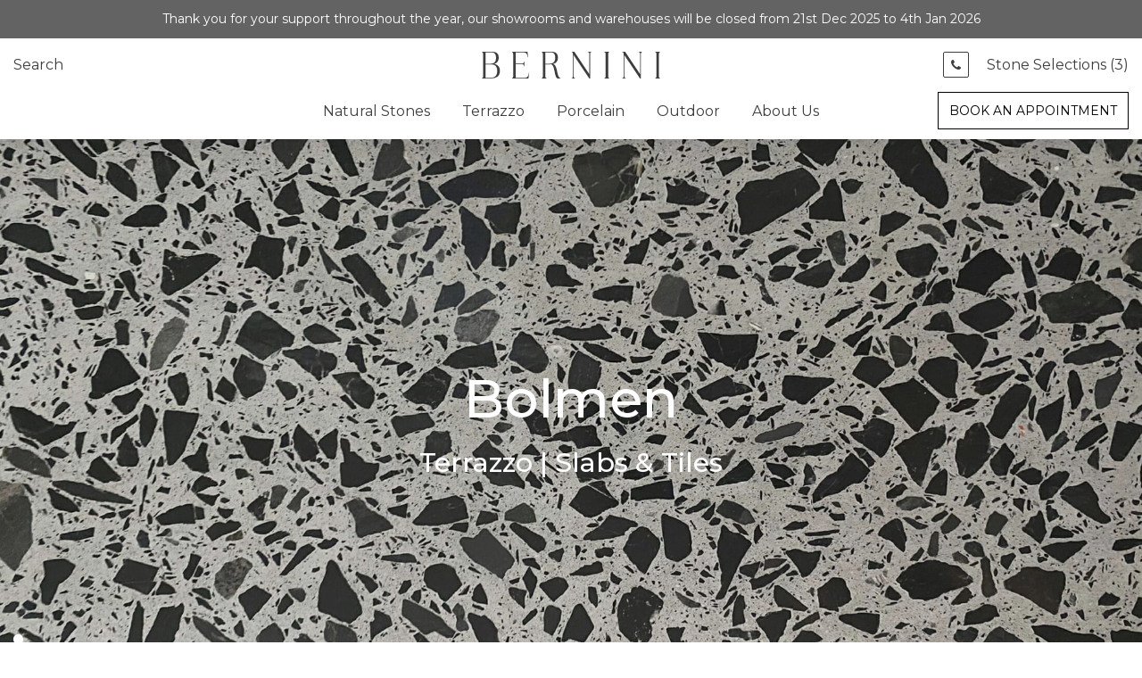

--- FILE ---
content_type: text/html; charset=UTF-8
request_url: https://bernini.com.au/product/bolmen/
body_size: 37940
content:
<!DOCTYPE html>
<html lang="en-US">
<head>
<base href="https://bernini.com.au/">
<meta charset="UTF-8" />
<script>
var gform;gform||(document.addEventListener("gform_main_scripts_loaded",function(){gform.scriptsLoaded=!0}),document.addEventListener("gform/theme/scripts_loaded",function(){gform.themeScriptsLoaded=!0}),window.addEventListener("DOMContentLoaded",function(){gform.domLoaded=!0}),gform={domLoaded:!1,scriptsLoaded:!1,themeScriptsLoaded:!1,isFormEditor:()=>"function"==typeof InitializeEditor,callIfLoaded:function(o){return!(!gform.domLoaded||!gform.scriptsLoaded||!gform.themeScriptsLoaded&&!gform.isFormEditor()||(gform.isFormEditor()&&console.warn("The use of gform.initializeOnLoaded() is deprecated in the form editor context and will be removed in Gravity Forms 3.1."),o(),0))},initializeOnLoaded:function(o){gform.callIfLoaded(o)||(document.addEventListener("gform_main_scripts_loaded",()=>{gform.scriptsLoaded=!0,gform.callIfLoaded(o)}),document.addEventListener("gform/theme/scripts_loaded",()=>{gform.themeScriptsLoaded=!0,gform.callIfLoaded(o)}),window.addEventListener("DOMContentLoaded",()=>{gform.domLoaded=!0,gform.callIfLoaded(o)}))},hooks:{action:{},filter:{}},addAction:function(o,r,e,t){gform.addHook("action",o,r,e,t)},addFilter:function(o,r,e,t){gform.addHook("filter",o,r,e,t)},doAction:function(o){gform.doHook("action",o,arguments)},applyFilters:function(o){return gform.doHook("filter",o,arguments)},removeAction:function(o,r){gform.removeHook("action",o,r)},removeFilter:function(o,r,e){gform.removeHook("filter",o,r,e)},addHook:function(o,r,e,t,n){null==gform.hooks[o][r]&&(gform.hooks[o][r]=[]);var d=gform.hooks[o][r];null==n&&(n=r+"_"+d.length),gform.hooks[o][r].push({tag:n,callable:e,priority:t=null==t?10:t})},doHook:function(r,o,e){var t;if(e=Array.prototype.slice.call(e,1),null!=gform.hooks[r][o]&&((o=gform.hooks[r][o]).sort(function(o,r){return o.priority-r.priority}),o.forEach(function(o){"function"!=typeof(t=o.callable)&&(t=window[t]),"action"==r?t.apply(null,e):e[0]=t.apply(null,e)})),"filter"==r)return e[0]},removeHook:function(o,r,t,n){var e;null!=gform.hooks[o][r]&&(e=(e=gform.hooks[o][r]).filter(function(o,r,e){return!!(null!=n&&n!=o.tag||null!=t&&t!=o.priority)}),gform.hooks[o][r]=e)}});
</script>

<!-- <meta name="viewport" content="width=device-width, initial-scale=1.0" /> -->
<meta name="viewport" content="width=device-width, initial-scale=1.0, maximum-scale=1.0,user-scalable=0"/>
<meta http-equiv="X-UA-Compatible" content="IE=edge" />
<link rel="profile" href="http://gmpg.org/xfn/11" />
<link rel="pingback" href="https://bernini.com.au/xmlrpc.php" />
<link rel="stylesheet" type="text/css" href="https://bernini.com.au/wp-content/themes/bb-theme-child/assets/slick/slick.css"/>
<link rel="stylesheet" type="text/css" href="https://bernini.com.au/wp-content/themes/bb-theme-child/assets/slick/slick-theme.css"/>
<link rel="stylesheet" href="https://cdnjs.cloudflare.com/ajax/libs/font-awesome/4.7.0/css/font-awesome.min.css">
<meta name='robots' content='index, follow, max-image-preview:large, max-snippet:-1, max-video-preview:-1' />

            <script data-no-defer="1" data-ezscrex="false" data-cfasync="false" data-pagespeed-no-defer data-cookieconsent="ignore">
                var ctPublicFunctions = {"_ajax_nonce":"f466d09066","_rest_nonce":"5b26d44553","_ajax_url":"\/wp-admin\/admin-ajax.php","_rest_url":"https:\/\/bernini.com.au\/wp-json\/","data__cookies_type":"none","data__ajax_type":"rest","data__bot_detector_enabled":"1","data__frontend_data_log_enabled":1,"cookiePrefix":"","wprocket_detected":false,"host_url":"bernini.com.au","text__ee_click_to_select":"Click to select the whole data","text__ee_original_email":"The complete one is","text__ee_got_it":"Got it","text__ee_blocked":"Blocked","text__ee_cannot_connect":"Cannot connect","text__ee_cannot_decode":"Can not decode email. Unknown reason","text__ee_email_decoder":"CleanTalk email decoder","text__ee_wait_for_decoding":"The magic is on the way!","text__ee_decoding_process":"Please wait a few seconds while we decode the contact data."}
            </script>
        
            <script data-no-defer="1" data-ezscrex="false" data-cfasync="false" data-pagespeed-no-defer data-cookieconsent="ignore">
                var ctPublic = {"_ajax_nonce":"f466d09066","settings__forms__check_internal":"0","settings__forms__check_external":"0","settings__forms__force_protection":0,"settings__forms__search_test":"1","settings__forms__wc_add_to_cart":"0","settings__data__bot_detector_enabled":"1","settings__sfw__anti_crawler":0,"blog_home":"https:\/\/bernini.com.au\/","pixel__setting":"3","pixel__enabled":false,"pixel__url":null,"data__email_check_before_post":"1","data__email_check_exist_post":0,"data__cookies_type":"none","data__key_is_ok":true,"data__visible_fields_required":true,"wl_brandname":"Anti-Spam by CleanTalk","wl_brandname_short":"CleanTalk","ct_checkjs_key":223016891,"emailEncoderPassKey":"00e199069f59c7812af90f0920ece947","bot_detector_forms_excluded":"W10=","advancedCacheExists":false,"varnishCacheExists":false,"wc_ajax_add_to_cart":true}
            </script>
        
	<!-- This site is optimized with the Yoast SEO Premium plugin v26.6 (Yoast SEO v26.6) - https://yoast.com/wordpress/plugins/seo/ -->
	<title>Bolmen Terrazzo Tiles &amp; Slabs | Bernini Stone &amp; Tiles, WA</title><link rel="preload" href="https://exw2hjbjp6d.exactdn.com/wp-content/uploads/2023/11/home-slide1-1536x741.jpg?strip=all&lossy=1&ssl=1" as="image"><link rel="preload" href="https://bernini.com.au/wp-content/uploads/2023/11/home-slide1.jpg" as="image">
	<meta name="description" content="Bolmen Terrazzo: Elevate with bespoke tiles &amp; slabs. Timeless allure, enduring quality—a distinctive and uniquely inspired choice for your design." />
	<link rel="canonical" href="https://bernini.com.au/product/bolmen/" />
	<meta property="og:locale" content="en_US" />
	<meta property="og:type" content="product" />
	<meta property="og:title" content="Bolmen" />
	<meta property="og:description" content="Bolmen Terrazzo: Elevate with bespoke tiles &amp; slabs. Timeless allure, enduring quality—a distinctive and uniquely inspired choice for your design." />
	<meta property="og:url" content="https://bernini.com.au/product/bolmen/" />
	<meta property="og:site_name" content="Bernini Stone &amp; Tiles" />
	<meta property="article:modified_time" content="2023-11-21T17:53:05+00:00" />
	<meta property="og:image" content="https://bernini.com.au/wp-content/uploads/2023/08/TB17THUMB.jpg" />
	<meta property="og:image:width" content="1070" />
	<meta property="og:image:height" content="1070" />
	<meta property="og:image:type" content="image/jpeg" /><meta property="og:image" content="https://bernini.com.au/wp-content/uploads/2023/08/TB17C1.jpg" />
	<meta property="og:image:width" content="1516" />
	<meta property="og:image:height" content="1070" />
	<meta property="og:image:type" content="image/jpeg" /><meta property="og:image" content="https://bernini.com.au/wp-content/uploads/2023/08/TB17F1.jpg" />
	<meta property="og:image:width" content="1427" />
	<meta property="og:image:height" content="1070" />
	<meta property="og:image:type" content="image/jpeg" />
	<meta name="twitter:card" content="summary_large_image" />
	<meta name="twitter:label1" content="Price" />
	<meta name="twitter:data1" content="" />
	<meta name="twitter:label2" content="Availability" />
	<meta name="twitter:data2" content="In stock" />
	<script type="application/ld+json" class="yoast-schema-graph">{"@context":"https://schema.org","@graph":[{"@type":["WebPage","ItemPage"],"@id":"https://bernini.com.au/product/bolmen/","url":"https://bernini.com.au/product/bolmen/","name":"Bolmen Terrazzo Tiles & Slabs | Bernini Stone & Tiles, WA","isPartOf":{"@id":"https://bernini.com.au/#website"},"primaryImageOfPage":{"@id":"https://bernini.com.au/product/bolmen/#primaryimage"},"image":{"@id":"https://bernini.com.au/product/bolmen/#primaryimage"},"thumbnailUrl":"https://bernini.com.au/wp-content/uploads/2023/08/TB17THUMB.jpg","description":"Bolmen Terrazzo: Elevate with bespoke tiles & slabs. Timeless allure, enduring quality—a distinctive and uniquely inspired choice for your design.","breadcrumb":{"@id":"https://bernini.com.au/product/bolmen/#breadcrumb"},"inLanguage":"en-US","potentialAction":{"@type":"BuyAction","target":"https://bernini.com.au/product/bolmen/"}},{"@type":"ImageObject","inLanguage":"en-US","@id":"https://bernini.com.au/product/bolmen/#primaryimage","url":"https://bernini.com.au/wp-content/uploads/2023/08/TB17THUMB.jpg","contentUrl":"https://bernini.com.au/wp-content/uploads/2023/08/TB17THUMB.jpg","width":1070,"height":1070,"caption":"TB17THUMB"},{"@type":"BreadcrumbList","@id":"https://bernini.com.au/product/bolmen/#breadcrumb","itemListElement":[{"@type":"ListItem","position":1,"name":"Home","item":"https://bernini.com.au/"},{"@type":"ListItem","position":2,"name":"Products","item":"https://bernini.com.au/products/"},{"@type":"ListItem","position":3,"name":"Bolmen"}]},{"@type":"WebSite","@id":"https://bernini.com.au/#website","url":"https://bernini.com.au/","name":"Bernini","description":"Your Premier Natural Stone Supplier In Perth","potentialAction":[{"@type":"SearchAction","target":{"@type":"EntryPoint","urlTemplate":"https://bernini.com.au/?s={search_term_string}"},"query-input":{"@type":"PropertyValueSpecification","valueRequired":true,"valueName":"search_term_string"}}],"inLanguage":"en-US"}]}</script>
	<meta property="product:brand" content="Baroque Range" />
	<meta property="product:price:currency" content="USD" />
	<meta property="og:availability" content="instock" />
	<meta property="product:availability" content="instock" />
	<meta property="product:condition" content="new" />
	<!-- / Yoast SEO Premium plugin. -->


<link rel='dns-prefetch' href='//bernini.com.au' />
<link rel='dns-prefetch' href='//fd.cleantalk.org' />
<link rel='dns-prefetch' href='//fonts.googleapis.com' />
<link href='https://fonts.gstatic.com' crossorigin rel='preconnect' />
<link rel="alternate" type="application/rss+xml" title="Bernini Stone &amp; Tiles &raquo; Feed" href="https://bernini.com.au/feed/" />
<link rel="alternate" type="application/rss+xml" title="Bernini Stone &amp; Tiles &raquo; Comments Feed" href="https://bernini.com.au/comments/feed/" />
<link rel="alternate" title="oEmbed (JSON)" type="application/json+oembed" href="https://bernini.com.au/wp-json/oembed/1.0/embed?url=https%3A%2F%2Fbernini.com.au%2Fproduct%2Fbolmen%2F" />
<link rel="alternate" title="oEmbed (XML)" type="text/xml+oembed" href="https://bernini.com.au/wp-json/oembed/1.0/embed?url=https%3A%2F%2Fbernini.com.au%2Fproduct%2Fbolmen%2F&#038;format=xml" />
<style id='wp-img-auto-sizes-contain-inline-css'>
img:is([sizes=auto i],[sizes^="auto," i]){contain-intrinsic-size:3000px 1500px}
/*# sourceURL=wp-img-auto-sizes-contain-inline-css */
</style>
<style id='wp-block-library-inline-css'>
:root{--wp-block-synced-color:#7a00df;--wp-block-synced-color--rgb:122,0,223;--wp-bound-block-color:var(--wp-block-synced-color);--wp-editor-canvas-background:#ddd;--wp-admin-theme-color:#007cba;--wp-admin-theme-color--rgb:0,124,186;--wp-admin-theme-color-darker-10:#006ba1;--wp-admin-theme-color-darker-10--rgb:0,107,160.5;--wp-admin-theme-color-darker-20:#005a87;--wp-admin-theme-color-darker-20--rgb:0,90,135;--wp-admin-border-width-focus:2px}@media (min-resolution:192dpi){:root{--wp-admin-border-width-focus:1.5px}}.wp-element-button{cursor:pointer}:root .has-very-light-gray-background-color{background-color:#eee}:root .has-very-dark-gray-background-color{background-color:#313131}:root .has-very-light-gray-color{color:#eee}:root .has-very-dark-gray-color{color:#313131}:root .has-vivid-green-cyan-to-vivid-cyan-blue-gradient-background{background:linear-gradient(135deg,#00d084,#0693e3)}:root .has-purple-crush-gradient-background{background:linear-gradient(135deg,#34e2e4,#4721fb 50%,#ab1dfe)}:root .has-hazy-dawn-gradient-background{background:linear-gradient(135deg,#faaca8,#dad0ec)}:root .has-subdued-olive-gradient-background{background:linear-gradient(135deg,#fafae1,#67a671)}:root .has-atomic-cream-gradient-background{background:linear-gradient(135deg,#fdd79a,#004a59)}:root .has-nightshade-gradient-background{background:linear-gradient(135deg,#330968,#31cdcf)}:root .has-midnight-gradient-background{background:linear-gradient(135deg,#020381,#2874fc)}:root{--wp--preset--font-size--normal:16px;--wp--preset--font-size--huge:42px}.has-regular-font-size{font-size:1em}.has-larger-font-size{font-size:2.625em}.has-normal-font-size{font-size:var(--wp--preset--font-size--normal)}.has-huge-font-size{font-size:var(--wp--preset--font-size--huge)}.has-text-align-center{text-align:center}.has-text-align-left{text-align:left}.has-text-align-right{text-align:right}.has-fit-text{white-space:nowrap!important}#end-resizable-editor-section{display:none}.aligncenter{clear:both}.items-justified-left{justify-content:flex-start}.items-justified-center{justify-content:center}.items-justified-right{justify-content:flex-end}.items-justified-space-between{justify-content:space-between}.screen-reader-text{border:0;clip-path:inset(50%);height:1px;margin:-1px;overflow:hidden;padding:0;position:absolute;width:1px;word-wrap:normal!important}.screen-reader-text:focus{background-color:#ddd;clip-path:none;color:#444;display:block;font-size:1em;height:auto;left:5px;line-height:normal;padding:15px 23px 14px;text-decoration:none;top:5px;width:auto;z-index:100000}html :where(.has-border-color){border-style:solid}html :where([style*=border-top-color]){border-top-style:solid}html :where([style*=border-right-color]){border-right-style:solid}html :where([style*=border-bottom-color]){border-bottom-style:solid}html :where([style*=border-left-color]){border-left-style:solid}html :where([style*=border-width]){border-style:solid}html :where([style*=border-top-width]){border-top-style:solid}html :where([style*=border-right-width]){border-right-style:solid}html :where([style*=border-bottom-width]){border-bottom-style:solid}html :where([style*=border-left-width]){border-left-style:solid}html :where(img[class*=wp-image-]){height:auto;max-width:100%}:where(figure){margin:0 0 1em}html :where(.is-position-sticky){--wp-admin--admin-bar--position-offset:var(--wp-admin--admin-bar--height,0px)}@media screen and (max-width:600px){html :where(.is-position-sticky){--wp-admin--admin-bar--position-offset:0px}}

/*# sourceURL=wp-block-library-inline-css */
</style><style id='wp-block-image-inline-css'>
.wp-block-image>a,.wp-block-image>figure>a{display:inline-block}.wp-block-image img{box-sizing:border-box;height:auto;max-width:100%;vertical-align:bottom}@media not (prefers-reduced-motion){.wp-block-image img.hide{visibility:hidden}.wp-block-image img.show{animation:show-content-image .4s}}.wp-block-image[style*=border-radius] img,.wp-block-image[style*=border-radius]>a{border-radius:inherit}.wp-block-image.has-custom-border img{box-sizing:border-box}.wp-block-image.aligncenter{text-align:center}.wp-block-image.alignfull>a,.wp-block-image.alignwide>a{width:100%}.wp-block-image.alignfull img,.wp-block-image.alignwide img{height:auto;width:100%}.wp-block-image .aligncenter,.wp-block-image .alignleft,.wp-block-image .alignright,.wp-block-image.aligncenter,.wp-block-image.alignleft,.wp-block-image.alignright{display:table}.wp-block-image .aligncenter>figcaption,.wp-block-image .alignleft>figcaption,.wp-block-image .alignright>figcaption,.wp-block-image.aligncenter>figcaption,.wp-block-image.alignleft>figcaption,.wp-block-image.alignright>figcaption{caption-side:bottom;display:table-caption}.wp-block-image .alignleft{float:left;margin:.5em 1em .5em 0}.wp-block-image .alignright{float:right;margin:.5em 0 .5em 1em}.wp-block-image .aligncenter{margin-left:auto;margin-right:auto}.wp-block-image :where(figcaption){margin-bottom:1em;margin-top:.5em}.wp-block-image.is-style-circle-mask img{border-radius:9999px}@supports ((-webkit-mask-image:none) or (mask-image:none)) or (-webkit-mask-image:none){.wp-block-image.is-style-circle-mask img{border-radius:0;-webkit-mask-image:url('data:image/svg+xml;utf8,<svg viewBox="0 0 100 100" xmlns="http://www.w3.org/2000/svg"><circle cx="50" cy="50" r="50"/></svg>');mask-image:url('data:image/svg+xml;utf8,<svg viewBox="0 0 100 100" xmlns="http://www.w3.org/2000/svg"><circle cx="50" cy="50" r="50"/></svg>');mask-mode:alpha;-webkit-mask-position:center;mask-position:center;-webkit-mask-repeat:no-repeat;mask-repeat:no-repeat;-webkit-mask-size:contain;mask-size:contain}}:root :where(.wp-block-image.is-style-rounded img,.wp-block-image .is-style-rounded img){border-radius:9999px}.wp-block-image figure{margin:0}.wp-lightbox-container{display:flex;flex-direction:column;position:relative}.wp-lightbox-container img{cursor:zoom-in}.wp-lightbox-container img:hover+button{opacity:1}.wp-lightbox-container button{align-items:center;backdrop-filter:blur(16px) saturate(180%);background-color:#5a5a5a40;border:none;border-radius:4px;cursor:zoom-in;display:flex;height:20px;justify-content:center;opacity:0;padding:0;position:absolute;right:16px;text-align:center;top:16px;width:20px;z-index:100}@media not (prefers-reduced-motion){.wp-lightbox-container button{transition:opacity .2s ease}}.wp-lightbox-container button:focus-visible{outline:3px auto #5a5a5a40;outline:3px auto -webkit-focus-ring-color;outline-offset:3px}.wp-lightbox-container button:hover{cursor:pointer;opacity:1}.wp-lightbox-container button:focus{opacity:1}.wp-lightbox-container button:focus,.wp-lightbox-container button:hover,.wp-lightbox-container button:not(:hover):not(:active):not(.has-background){background-color:#5a5a5a40;border:none}.wp-lightbox-overlay{box-sizing:border-box;cursor:zoom-out;height:100vh;left:0;overflow:hidden;position:fixed;top:0;visibility:hidden;width:100%;z-index:100000}.wp-lightbox-overlay .close-button{align-items:center;cursor:pointer;display:flex;justify-content:center;min-height:40px;min-width:40px;padding:0;position:absolute;right:calc(env(safe-area-inset-right) + 16px);top:calc(env(safe-area-inset-top) + 16px);z-index:5000000}.wp-lightbox-overlay .close-button:focus,.wp-lightbox-overlay .close-button:hover,.wp-lightbox-overlay .close-button:not(:hover):not(:active):not(.has-background){background:none;border:none}.wp-lightbox-overlay .lightbox-image-container{height:var(--wp--lightbox-container-height);left:50%;overflow:hidden;position:absolute;top:50%;transform:translate(-50%,-50%);transform-origin:top left;width:var(--wp--lightbox-container-width);z-index:9999999999}.wp-lightbox-overlay .wp-block-image{align-items:center;box-sizing:border-box;display:flex;height:100%;justify-content:center;margin:0;position:relative;transform-origin:0 0;width:100%;z-index:3000000}.wp-lightbox-overlay .wp-block-image img{height:var(--wp--lightbox-image-height);min-height:var(--wp--lightbox-image-height);min-width:var(--wp--lightbox-image-width);width:var(--wp--lightbox-image-width)}.wp-lightbox-overlay .wp-block-image figcaption{display:none}.wp-lightbox-overlay button{background:none;border:none}.wp-lightbox-overlay .scrim{background-color:#fff;height:100%;opacity:.9;position:absolute;width:100%;z-index:2000000}.wp-lightbox-overlay.active{visibility:visible}@media not (prefers-reduced-motion){.wp-lightbox-overlay.active{animation:turn-on-visibility .25s both}.wp-lightbox-overlay.active img{animation:turn-on-visibility .35s both}.wp-lightbox-overlay.show-closing-animation:not(.active){animation:turn-off-visibility .35s both}.wp-lightbox-overlay.show-closing-animation:not(.active) img{animation:turn-off-visibility .25s both}.wp-lightbox-overlay.zoom.active{animation:none;opacity:1;visibility:visible}.wp-lightbox-overlay.zoom.active .lightbox-image-container{animation:lightbox-zoom-in .4s}.wp-lightbox-overlay.zoom.active .lightbox-image-container img{animation:none}.wp-lightbox-overlay.zoom.active .scrim{animation:turn-on-visibility .4s forwards}.wp-lightbox-overlay.zoom.show-closing-animation:not(.active){animation:none}.wp-lightbox-overlay.zoom.show-closing-animation:not(.active) .lightbox-image-container{animation:lightbox-zoom-out .4s}.wp-lightbox-overlay.zoom.show-closing-animation:not(.active) .lightbox-image-container img{animation:none}.wp-lightbox-overlay.zoom.show-closing-animation:not(.active) .scrim{animation:turn-off-visibility .4s forwards}}@keyframes show-content-image{0%{visibility:hidden}99%{visibility:hidden}to{visibility:visible}}@keyframes turn-on-visibility{0%{opacity:0}to{opacity:1}}@keyframes turn-off-visibility{0%{opacity:1;visibility:visible}99%{opacity:0;visibility:visible}to{opacity:0;visibility:hidden}}@keyframes lightbox-zoom-in{0%{transform:translate(calc((-100vw + var(--wp--lightbox-scrollbar-width))/2 + var(--wp--lightbox-initial-left-position)),calc(-50vh + var(--wp--lightbox-initial-top-position))) scale(var(--wp--lightbox-scale))}to{transform:translate(-50%,-50%) scale(1)}}@keyframes lightbox-zoom-out{0%{transform:translate(-50%,-50%) scale(1);visibility:visible}99%{visibility:visible}to{transform:translate(calc((-100vw + var(--wp--lightbox-scrollbar-width))/2 + var(--wp--lightbox-initial-left-position)),calc(-50vh + var(--wp--lightbox-initial-top-position))) scale(var(--wp--lightbox-scale));visibility:hidden}}
/*# sourceURL=https://bernini.com.au/wp-includes/blocks/image/style.min.css */
</style>
<style id='wp-block-image-theme-inline-css'>
:root :where(.wp-block-image figcaption){color:#555;font-size:13px;text-align:center}.is-dark-theme :root :where(.wp-block-image figcaption){color:#ffffffa6}.wp-block-image{margin:0 0 1em}
/*# sourceURL=https://bernini.com.au/wp-includes/blocks/image/theme.min.css */
</style>
<link rel='stylesheet' id='wc-blocks-style-css' href='https://bernini.com.au/wp-content/plugins/woocommerce/assets/client/blocks/wc-blocks.css?ver=wc-10.4.3' media='all' />
<style id='global-styles-inline-css'>
:root{--wp--preset--aspect-ratio--square: 1;--wp--preset--aspect-ratio--4-3: 4/3;--wp--preset--aspect-ratio--3-4: 3/4;--wp--preset--aspect-ratio--3-2: 3/2;--wp--preset--aspect-ratio--2-3: 2/3;--wp--preset--aspect-ratio--16-9: 16/9;--wp--preset--aspect-ratio--9-16: 9/16;--wp--preset--color--black: #000000;--wp--preset--color--cyan-bluish-gray: #abb8c3;--wp--preset--color--white: #ffffff;--wp--preset--color--pale-pink: #f78da7;--wp--preset--color--vivid-red: #cf2e2e;--wp--preset--color--luminous-vivid-orange: #ff6900;--wp--preset--color--luminous-vivid-amber: #fcb900;--wp--preset--color--light-green-cyan: #7bdcb5;--wp--preset--color--vivid-green-cyan: #00d084;--wp--preset--color--pale-cyan-blue: #8ed1fc;--wp--preset--color--vivid-cyan-blue: #0693e3;--wp--preset--color--vivid-purple: #9b51e0;--wp--preset--color--fl-heading-text: #3d3d3d;--wp--preset--color--fl-body-bg: #ffffff;--wp--preset--color--fl-body-text: #3d3d3d;--wp--preset--color--fl-accent: #6e3b39;--wp--preset--color--fl-accent-hover: #414c44;--wp--preset--color--fl-topbar-bg: #ffffff;--wp--preset--color--fl-topbar-text: #000000;--wp--preset--color--fl-topbar-link: #428bca;--wp--preset--color--fl-topbar-hover: #6e3b39;--wp--preset--color--fl-header-bg: #ffffff;--wp--preset--color--fl-header-text: #000000;--wp--preset--color--fl-header-link: #428bca;--wp--preset--color--fl-header-hover: #6e3b39;--wp--preset--color--fl-nav-bg: #ffffff;--wp--preset--color--fl-nav-link: #428bca;--wp--preset--color--fl-nav-hover: #6e3b39;--wp--preset--color--fl-content-bg: #ffffff;--wp--preset--color--fl-footer-widgets-bg: #ffffff;--wp--preset--color--fl-footer-widgets-text: #000000;--wp--preset--color--fl-footer-widgets-link: #428bca;--wp--preset--color--fl-footer-widgets-hover: #428bca;--wp--preset--color--fl-footer-bg: #ffffff;--wp--preset--color--fl-footer-text: #000000;--wp--preset--color--fl-footer-link: #428bca;--wp--preset--color--fl-footer-hover: #428bca;--wp--preset--gradient--vivid-cyan-blue-to-vivid-purple: linear-gradient(135deg,rgb(6,147,227) 0%,rgb(155,81,224) 100%);--wp--preset--gradient--light-green-cyan-to-vivid-green-cyan: linear-gradient(135deg,rgb(122,220,180) 0%,rgb(0,208,130) 100%);--wp--preset--gradient--luminous-vivid-amber-to-luminous-vivid-orange: linear-gradient(135deg,rgb(252,185,0) 0%,rgb(255,105,0) 100%);--wp--preset--gradient--luminous-vivid-orange-to-vivid-red: linear-gradient(135deg,rgb(255,105,0) 0%,rgb(207,46,46) 100%);--wp--preset--gradient--very-light-gray-to-cyan-bluish-gray: linear-gradient(135deg,rgb(238,238,238) 0%,rgb(169,184,195) 100%);--wp--preset--gradient--cool-to-warm-spectrum: linear-gradient(135deg,rgb(74,234,220) 0%,rgb(151,120,209) 20%,rgb(207,42,186) 40%,rgb(238,44,130) 60%,rgb(251,105,98) 80%,rgb(254,248,76) 100%);--wp--preset--gradient--blush-light-purple: linear-gradient(135deg,rgb(255,206,236) 0%,rgb(152,150,240) 100%);--wp--preset--gradient--blush-bordeaux: linear-gradient(135deg,rgb(254,205,165) 0%,rgb(254,45,45) 50%,rgb(107,0,62) 100%);--wp--preset--gradient--luminous-dusk: linear-gradient(135deg,rgb(255,203,112) 0%,rgb(199,81,192) 50%,rgb(65,88,208) 100%);--wp--preset--gradient--pale-ocean: linear-gradient(135deg,rgb(255,245,203) 0%,rgb(182,227,212) 50%,rgb(51,167,181) 100%);--wp--preset--gradient--electric-grass: linear-gradient(135deg,rgb(202,248,128) 0%,rgb(113,206,126) 100%);--wp--preset--gradient--midnight: linear-gradient(135deg,rgb(2,3,129) 0%,rgb(40,116,252) 100%);--wp--preset--font-size--small: 13px;--wp--preset--font-size--medium: 20px;--wp--preset--font-size--large: 36px;--wp--preset--font-size--x-large: 42px;--wp--preset--spacing--20: 0.44rem;--wp--preset--spacing--30: 0.67rem;--wp--preset--spacing--40: 1rem;--wp--preset--spacing--50: 1.5rem;--wp--preset--spacing--60: 2.25rem;--wp--preset--spacing--70: 3.38rem;--wp--preset--spacing--80: 5.06rem;--wp--preset--shadow--natural: 6px 6px 9px rgba(0, 0, 0, 0.2);--wp--preset--shadow--deep: 12px 12px 50px rgba(0, 0, 0, 0.4);--wp--preset--shadow--sharp: 6px 6px 0px rgba(0, 0, 0, 0.2);--wp--preset--shadow--outlined: 6px 6px 0px -3px rgb(255, 255, 255), 6px 6px rgb(0, 0, 0);--wp--preset--shadow--crisp: 6px 6px 0px rgb(0, 0, 0);}:where(.is-layout-flex){gap: 0.5em;}:where(.is-layout-grid){gap: 0.5em;}body .is-layout-flex{display: flex;}.is-layout-flex{flex-wrap: wrap;align-items: center;}.is-layout-flex > :is(*, div){margin: 0;}body .is-layout-grid{display: grid;}.is-layout-grid > :is(*, div){margin: 0;}:where(.wp-block-columns.is-layout-flex){gap: 2em;}:where(.wp-block-columns.is-layout-grid){gap: 2em;}:where(.wp-block-post-template.is-layout-flex){gap: 1.25em;}:where(.wp-block-post-template.is-layout-grid){gap: 1.25em;}.has-black-color{color: var(--wp--preset--color--black) !important;}.has-cyan-bluish-gray-color{color: var(--wp--preset--color--cyan-bluish-gray) !important;}.has-white-color{color: var(--wp--preset--color--white) !important;}.has-pale-pink-color{color: var(--wp--preset--color--pale-pink) !important;}.has-vivid-red-color{color: var(--wp--preset--color--vivid-red) !important;}.has-luminous-vivid-orange-color{color: var(--wp--preset--color--luminous-vivid-orange) !important;}.has-luminous-vivid-amber-color{color: var(--wp--preset--color--luminous-vivid-amber) !important;}.has-light-green-cyan-color{color: var(--wp--preset--color--light-green-cyan) !important;}.has-vivid-green-cyan-color{color: var(--wp--preset--color--vivid-green-cyan) !important;}.has-pale-cyan-blue-color{color: var(--wp--preset--color--pale-cyan-blue) !important;}.has-vivid-cyan-blue-color{color: var(--wp--preset--color--vivid-cyan-blue) !important;}.has-vivid-purple-color{color: var(--wp--preset--color--vivid-purple) !important;}.has-black-background-color{background-color: var(--wp--preset--color--black) !important;}.has-cyan-bluish-gray-background-color{background-color: var(--wp--preset--color--cyan-bluish-gray) !important;}.has-white-background-color{background-color: var(--wp--preset--color--white) !important;}.has-pale-pink-background-color{background-color: var(--wp--preset--color--pale-pink) !important;}.has-vivid-red-background-color{background-color: var(--wp--preset--color--vivid-red) !important;}.has-luminous-vivid-orange-background-color{background-color: var(--wp--preset--color--luminous-vivid-orange) !important;}.has-luminous-vivid-amber-background-color{background-color: var(--wp--preset--color--luminous-vivid-amber) !important;}.has-light-green-cyan-background-color{background-color: var(--wp--preset--color--light-green-cyan) !important;}.has-vivid-green-cyan-background-color{background-color: var(--wp--preset--color--vivid-green-cyan) !important;}.has-pale-cyan-blue-background-color{background-color: var(--wp--preset--color--pale-cyan-blue) !important;}.has-vivid-cyan-blue-background-color{background-color: var(--wp--preset--color--vivid-cyan-blue) !important;}.has-vivid-purple-background-color{background-color: var(--wp--preset--color--vivid-purple) !important;}.has-black-border-color{border-color: var(--wp--preset--color--black) !important;}.has-cyan-bluish-gray-border-color{border-color: var(--wp--preset--color--cyan-bluish-gray) !important;}.has-white-border-color{border-color: var(--wp--preset--color--white) !important;}.has-pale-pink-border-color{border-color: var(--wp--preset--color--pale-pink) !important;}.has-vivid-red-border-color{border-color: var(--wp--preset--color--vivid-red) !important;}.has-luminous-vivid-orange-border-color{border-color: var(--wp--preset--color--luminous-vivid-orange) !important;}.has-luminous-vivid-amber-border-color{border-color: var(--wp--preset--color--luminous-vivid-amber) !important;}.has-light-green-cyan-border-color{border-color: var(--wp--preset--color--light-green-cyan) !important;}.has-vivid-green-cyan-border-color{border-color: var(--wp--preset--color--vivid-green-cyan) !important;}.has-pale-cyan-blue-border-color{border-color: var(--wp--preset--color--pale-cyan-blue) !important;}.has-vivid-cyan-blue-border-color{border-color: var(--wp--preset--color--vivid-cyan-blue) !important;}.has-vivid-purple-border-color{border-color: var(--wp--preset--color--vivid-purple) !important;}.has-vivid-cyan-blue-to-vivid-purple-gradient-background{background: var(--wp--preset--gradient--vivid-cyan-blue-to-vivid-purple) !important;}.has-light-green-cyan-to-vivid-green-cyan-gradient-background{background: var(--wp--preset--gradient--light-green-cyan-to-vivid-green-cyan) !important;}.has-luminous-vivid-amber-to-luminous-vivid-orange-gradient-background{background: var(--wp--preset--gradient--luminous-vivid-amber-to-luminous-vivid-orange) !important;}.has-luminous-vivid-orange-to-vivid-red-gradient-background{background: var(--wp--preset--gradient--luminous-vivid-orange-to-vivid-red) !important;}.has-very-light-gray-to-cyan-bluish-gray-gradient-background{background: var(--wp--preset--gradient--very-light-gray-to-cyan-bluish-gray) !important;}.has-cool-to-warm-spectrum-gradient-background{background: var(--wp--preset--gradient--cool-to-warm-spectrum) !important;}.has-blush-light-purple-gradient-background{background: var(--wp--preset--gradient--blush-light-purple) !important;}.has-blush-bordeaux-gradient-background{background: var(--wp--preset--gradient--blush-bordeaux) !important;}.has-luminous-dusk-gradient-background{background: var(--wp--preset--gradient--luminous-dusk) !important;}.has-pale-ocean-gradient-background{background: var(--wp--preset--gradient--pale-ocean) !important;}.has-electric-grass-gradient-background{background: var(--wp--preset--gradient--electric-grass) !important;}.has-midnight-gradient-background{background: var(--wp--preset--gradient--midnight) !important;}.has-small-font-size{font-size: var(--wp--preset--font-size--small) !important;}.has-medium-font-size{font-size: var(--wp--preset--font-size--medium) !important;}.has-large-font-size{font-size: var(--wp--preset--font-size--large) !important;}.has-x-large-font-size{font-size: var(--wp--preset--font-size--x-large) !important;}
/*# sourceURL=global-styles-inline-css */
</style>

<style id='classic-theme-styles-inline-css'>
/*! This file is auto-generated */
.wp-block-button__link{color:#fff;background-color:#32373c;border-radius:9999px;box-shadow:none;text-decoration:none;padding:calc(.667em + 2px) calc(1.333em + 2px);font-size:1.125em}.wp-block-file__button{background:#32373c;color:#fff;text-decoration:none}
/*# sourceURL=/wp-includes/css/classic-themes.min.css */
</style>
<link rel='stylesheet' id='cleantalk-public-css-css' href='https://bernini.com.au/wp-content/plugins/cleantalk-spam-protect/css/cleantalk-public.min.css?ver=6.70.1_1767242387' media='all' />
<link rel='stylesheet' id='cleantalk-email-decoder-css-css' href='https://bernini.com.au/wp-content/plugins/cleantalk-spam-protect/css/cleantalk-email-decoder.min.css?ver=6.70.1_1767242387' media='all' />
<link rel='stylesheet' id='photoswipe-css' href='https://bernini.com.au/wp-content/plugins/woocommerce/assets/css/photoswipe/photoswipe.min.css?ver=10.4.3' media='all' />
<link rel='stylesheet' id='photoswipe-default-skin-css' href='https://bernini.com.au/wp-content/plugins/woocommerce/assets/css/photoswipe/default-skin/default-skin.min.css?ver=10.4.3' media='all' />
<link rel='stylesheet' id='woocommerce-layout-css' href='https://bernini.com.au/wp-content/plugins/woocommerce/assets/css/woocommerce-layout.css?ver=10.4.3' media='all' />
<link rel='stylesheet' id='woocommerce-smallscreen-css' href='https://bernini.com.au/wp-content/plugins/woocommerce/assets/css/woocommerce-smallscreen.css?ver=10.4.3' media='only screen and (max-width: 767px)' />
<link rel='stylesheet' id='woocommerce-general-css' href='https://bernini.com.au/wp-content/plugins/woocommerce/assets/css/woocommerce.css?ver=10.4.3' media='all' />
<style id='woocommerce-inline-inline-css'>
.woocommerce form .form-row .required { visibility: visible; }
/*# sourceURL=woocommerce-inline-inline-css */
</style>
<link rel='stylesheet' id='aws-style-css' href='https://bernini.com.au/wp-content/plugins/advanced-woo-search/assets/css/common.min.css?ver=3.50' media='all' />
<link rel='stylesheet' id='megamenu-css' href='https://bernini.com.au/wp-content/uploads/maxmegamenu/style.css?ver=16b5d4' media='all' />
<link rel='stylesheet' id='dashicons-css' href='https://bernini.com.au/wp-includes/css/dashicons.min.css?ver=6.9' media='all' />
<link rel='stylesheet' id='jquery-magnificpopup-css' href='https://bernini.com.au/wp-content/plugins/bb-plugin/css/jquery.magnificpopup.min.css?ver=2.9.4.2' media='all' />
<link rel='stylesheet' id='base-css' href='https://bernini.com.au/wp-content/themes/bb-theme/css/base.min.css?ver=1.7.19.1' media='all' />
<link rel='stylesheet' id='fl-automator-skin-css' href='https://bernini.com.au/wp-content/uploads/bb-theme/skin-6955fb7455ff9.css?ver=1.7.19.1' media='all' />
<link rel='stylesheet' id='pp-animate-css' href='https://bernini.com.au/wp-content/plugins/bbpowerpack/assets/css/animate.min.css?ver=3.5.1' media='all' />
<link rel='stylesheet' id='fl-builder-google-fonts-62669acf5efccc9b3bea6ab92f29fb76-css' href='//fonts.googleapis.com/css?family=Montserrat%3A300%2C400%2C700%2C400%2C500&ver=6.9&display=swap' media='all' />
<script src="https://bernini.com.au/wp-content/plugins/cleantalk-spam-protect/js/apbct-public-bundle.min.js?ver=6.70.1_1767242387" id="apbct-public-bundle.min-js-js" type="pmdelayedscript" data-cfasync="false" data-no-optimize="1" data-no-defer="1" data-no-minify="1"></script>
<script src="https://fd.cleantalk.org/ct-bot-detector-wrapper.js?ver=6.70.1" id="ct_bot_detector-js" defer data-wp-strategy="defer"></script>
<script src="https://bernini.com.au/wp-includes/js/jquery/jquery.min.js?ver=3.7.1" id="jquery-core-js"></script>
<script src="https://bernini.com.au/wp-includes/js/jquery/jquery-migrate.min.js?ver=3.4.1" id="jquery-migrate-js"></script>
<script src="https://bernini.com.au/wp-content/plugins/woocommerce/assets/js/jquery-blockui/jquery.blockUI.min.js?ver=2.7.0-wc.10.4.3" id="wc-jquery-blockui-js" defer data-wp-strategy="defer"></script>
<script id="wc-add-to-cart-js-extra">
var wc_add_to_cart_params = {"ajax_url":"/wp-admin/admin-ajax.php","wc_ajax_url":"/?wc-ajax=%%endpoint%%","i18n_view_cart":"View cart","cart_url":"https://bernini.com.au/cart/","is_cart":"","cart_redirect_after_add":"no"};
//# sourceURL=wc-add-to-cart-js-extra
</script>
<script src="https://bernini.com.au/wp-content/plugins/woocommerce/assets/js/frontend/add-to-cart.min.js?ver=10.4.3" id="wc-add-to-cart-js" defer data-wp-strategy="defer"></script>
<script src="https://bernini.com.au/wp-content/plugins/woocommerce/assets/js/zoom/jquery.zoom.min.js?ver=1.7.21-wc.10.4.3" id="wc-zoom-js" defer data-wp-strategy="defer"></script>
<script src="https://bernini.com.au/wp-content/plugins/woocommerce/assets/js/flexslider/jquery.flexslider.min.js?ver=2.7.2-wc.10.4.3" id="wc-flexslider-js" defer data-wp-strategy="defer"></script>
<script src="https://bernini.com.au/wp-content/plugins/woocommerce/assets/js/photoswipe/photoswipe.min.js?ver=4.1.1-wc.10.4.3" id="wc-photoswipe-js" defer data-wp-strategy="defer"></script>
<script src="https://bernini.com.au/wp-content/plugins/woocommerce/assets/js/photoswipe/photoswipe-ui-default.min.js?ver=4.1.1-wc.10.4.3" id="wc-photoswipe-ui-default-js" defer data-wp-strategy="defer"></script>
<script id="wc-single-product-js-extra">
var wc_single_product_params = {"i18n_required_rating_text":"Please select a rating","i18n_rating_options":["1 of 5 stars","2 of 5 stars","3 of 5 stars","4 of 5 stars","5 of 5 stars"],"i18n_product_gallery_trigger_text":"View full-screen image gallery","review_rating_required":"yes","flexslider":{"rtl":false,"animation":"slide","smoothHeight":true,"directionNav":false,"controlNav":"thumbnails","slideshow":false,"animationSpeed":500,"animationLoop":false,"allowOneSlide":false},"zoom_enabled":"1","zoom_options":[],"photoswipe_enabled":"1","photoswipe_options":{"shareEl":false,"closeOnScroll":false,"history":false,"hideAnimationDuration":0,"showAnimationDuration":0},"flexslider_enabled":"1"};
//# sourceURL=wc-single-product-js-extra
</script>
<script src="https://bernini.com.au/wp-content/plugins/woocommerce/assets/js/frontend/single-product.min.js?ver=10.4.3" id="wc-single-product-js" defer data-wp-strategy="defer"></script>
<script src="https://bernini.com.au/wp-content/plugins/woocommerce/assets/js/js-cookie/js.cookie.min.js?ver=2.1.4-wc.10.4.3" id="wc-js-cookie-js" defer data-wp-strategy="defer"></script>
<script id="woocommerce-js-extra">
var woocommerce_params = {"ajax_url":"/wp-admin/admin-ajax.php","wc_ajax_url":"/?wc-ajax=%%endpoint%%","i18n_password_show":"Show password","i18n_password_hide":"Hide password"};
//# sourceURL=woocommerce-js-extra
</script>
<script src="https://bernini.com.au/wp-content/plugins/woocommerce/assets/js/frontend/woocommerce.min.js?ver=10.4.3" id="woocommerce-js" defer data-wp-strategy="defer"></script>
<link rel="https://api.w.org/" href="https://bernini.com.au/wp-json/" /><link rel="alternate" title="JSON" type="application/json" href="https://bernini.com.au/wp-json/wp/v2/product/6172" /><link rel="EditURI" type="application/rsd+xml" title="RSD" href="https://bernini.com.au/xmlrpc.php?rsd" />

<link rel='shortlink' href='https://bernini.com.au/?p=6172' />
		<script>
			var bb_powerpack = {
				version: '2.40.10',
				getAjaxUrl: function() { return atob( 'aHR0cHM6Ly9iZXJuaW5pLmNvbS5hdS93cC1hZG1pbi9hZG1pbi1hamF4LnBocA==' ); },
				callback: function() {},
				mapMarkerData: {},
				post_id: '6172',
				search_term: '',
				current_page: 'https://bernini.com.au/product/bolmen/',
				conditionals: {
					is_front_page: false,
					is_home: false,
					is_archive: false,
					current_post_type: '',
					is_tax: false,
										is_author: false,
					current_author: false,
					is_search: false,
									}
			};
		</script>
		<!-- Google Tag Manager -->
<script type="pmdelayedscript" data-cfasync="false" data-no-optimize="1" data-no-defer="1" data-no-minify="1">(function(w,d,s,l,i){w[l]=w[l]||[];w[l].push({'gtm.start':
new Date().getTime(),event:'gtm.js'});var f=d.getElementsByTagName(s)[0],
j=d.createElement(s),dl=l!='dataLayer'?'&l='+l:'';j.async=true;j.src=
'https://www.googletagmanager.com/gtm.js?id='+i+dl;f.parentNode.insertBefore(j,f);
})(window,document,'script','dataLayer','GTM-KM8VRC7');</script>
<!-- End Google Tag Manager -->

<meta name="google-site-verification" content="PWL1RESx_Ms-VSNZ-Z4ClHVKDQ-qnULPoGIAY4CMSDY" />

<meta name="google-site-verification" content="gnd9jEJpuwxiagR7W2XXQ6o_-LxhptH1FyD95dZ48us" />

<!-- Hotjar Tracking Code for Site 4967595 (name missing) -->
<script type="pmdelayedscript" data-cfasync="false" data-no-optimize="1" data-no-defer="1" data-no-minify="1">
    (function(h,o,t,j,a,r){
        h.hj=h.hj||function(){(h.hj.q=h.hj.q||[]).push(arguments)};
        h._hjSettings={hjid:4967595,hjsv:6};
        a=o.getElementsByTagName('head')[0];
        r=o.createElement('script');r.async=1;
        r.src=t+h._hjSettings.hjid+j+h._hjSettings.hjsv;
        a.appendChild(r);
    })(window,document,'https://static.hotjar.com/c/hotjar-','.js?sv=');
</script>	<noscript><style>.woocommerce-product-gallery{ opacity: 1 !important; }</style></noscript>
	<noscript><style>.lazyload[data-src]{display:none !important;}</style></noscript><style>.lazyload{background-image:none !important;}.lazyload:before{background-image:none !important;}</style><link rel="icon" href="https://bernini.com.au/wp-content/uploads/2023/03/favicon-1.png" sizes="32x32" />
<link rel="icon" href="https://bernini.com.au/wp-content/uploads/2023/03/favicon-1.png" sizes="192x192" />
<link rel="apple-touch-icon" href="https://bernini.com.au/wp-content/uploads/2023/03/favicon-1.png" />
<meta name="msapplication-TileImage" content="https://bernini.com.au/wp-content/uploads/2023/03/favicon-1.png" />
		<style id="wp-custom-css">
			.cp-img .fl-photo-content{padding-bottom:100%; position:relative;}
.cp-img .fl-photo-content img{position:absolute; width:100% !important; height:100% !important; top:0; left:0; object-fit:cover;}







.header-topbar .topbar-text a{color: #fff; text-decoration: underline !important;}
.header-topbar .topbar-text a:hover{text-decoration: none !important;}

@media only screen and (max-width: 1024px){
#masthead .fl-page-header #mega-menu-header li.mega-menu-item-has-children{position:relative;}
#masthead .fl-page-header #mega-menu-header li.mega-menu-item-has-children > span{position:absolute; right:0; top:0; width:30px; height:22px;}

}

@media only screen and (max-width: 768px){
.product-filters .container-1310{padding:0;}
.product-filters .container-1310 .filter-listing .filters li{border:none;}
.footer-category .container-1310 .section-heading{padding-bottom:0;}
.footer-category .container-1310 .section-heading .title{padding-bottom:20px;}

.colour-palettes .fl-row-content-wrap .fl-row-content > .fl-col-group >.fl-col,
.colour-palettes .fl-row-content-wrap .fl-row-content > .fl-col-group .better-living .fl-col{width:100% !important;}

}		</style>
		<style type="text/css">/** Mega Menu CSS: fs **/</style>
<noscript><style>.perfmatters-lazy[data-src]{display:none !important;}</style></noscript><link rel="stylesheet" href="https://bernini.com.au/wp-content/themes/bb-theme-child/style.css" /><link rel='stylesheet' id='gform_basic-css' href='https://bernini.com.au/wp-content/plugins/gravityforms/assets/css/dist/basic.min.css?ver=2.9.21' media='all' />
<link rel='stylesheet' id='gform_theme_components-css' href='https://bernini.com.au/wp-content/plugins/gravityforms/assets/css/dist/theme-components.min.css?ver=2.9.21' media='all' />
<link rel='stylesheet' id='gform_theme-css' href='https://bernini.com.au/wp-content/plugins/gravityforms/assets/css/dist/theme.min.css?ver=2.9.21' media='all' />
</head>
<body class="wp-singular product-template-default single single-product postid-6172 wp-theme-bb-theme wp-child-theme-bb-theme-child theme-bb-theme fl-builder-2-9-4-2 fl-theme-1-7-19-1 fl-no-js woocommerce woocommerce-page woocommerce-no-js mega-menu-header fl-framework-base fl-preset-default fl-full-width fl-fixed-header woo-4 woo-products-per-page-16" itemscope="itemscope" itemtype="http://schema.org/WebPage" id="masthead">
<!-- Google Tag Manager (noscript) -->
<noscript><iframe src="https://www.googletagmanager.com/ns.html?id=GTM-KM8VRC7"
height="0" width="0" style="display:none;visibility:hidden"></iframe></noscript>
<!-- End Google Tag Manager (noscript) --><a aria-label="Skip to content" class="fl-screen-reader-text" href="#fl-main-content">Skip to content</a><div class="fl-page">
	<header class="fl-page-header fl-page-header-primary fl-page-nav-right fl-page-nav-toggle-button fl-page-nav-toggle-visible-mobile" itemscope="itemscope" itemtype="http://schema.org/WPHeader">
	<div class="fl-page-header-wrap">
							<div class="header-topbar">
				<div class="topbar-text">
					<p>Thank you for your support throughout the year, our showrooms and warehouses will be closed from 21st Dec 2025 to 4th Jan 2026</p>
				</div>
			</div>
				<div class="fl-page-header-container container">
			<div class="header-main">
				<div class="header-row-top">
					<div class="header-left header-col">
						<div class="desktop-search">
							<section id="block-7" class="widget11 widget_block"><div class="header-search">
 <div class="aws-container" data-url="/?wc-ajax=aws_action" data-siteurl="https://bernini.com.au" data-lang="" data-show-loader="true" data-show-more="false" data-show-page="false" data-ajax-search="true" data-show-clear="true" data-mobile-screen="false" data-use-analytics="false" data-min-chars="1" data-buttons-order="2" data-timeout="300" data-is-mobile="true" data-page-id="6172" data-tax="" ><form class="aws-search-form" action="https://bernini.com.au/" method="get" role="search" ><div class="aws-wrapper"><label class="aws-search-label" for="696ea7c2dda6a">Search</label><input type="search" name="s" id="696ea7c2dda6a" value="" class="aws-search-field" placeholder="Search" autocomplete="off" /><input type="hidden" name="post_type" value="product"><input type="hidden" name="type_aws" value="true"><div class="aws-search-clear"><span>×</span></div><div class="aws-loader"></div></div><div class="aws-search-btn aws-form-btn"><span class="aws-search-btn_icon"><svg focusable="false" xmlns="http://www.w3.org/2000/svg" viewBox="0 0 24 24" width="24px"><path d="M15.5 14h-.79l-.28-.27C15.41 12.59 16 11.11 16 9.5 16 5.91 13.09 3 9.5 3S3 5.91 3 9.5 5.91 16 9.5 16c1.61 0 3.09-.59 4.23-1.57l.27.28v.79l5 4.99L20.49 19l-4.99-5zm-6 0C7.01 14 5 11.99 5 9.5S7.01 5 9.5 5 14 7.01 14 9.5 11.99 14 9.5 14z"></path></svg></span></div></form></div>
</div></section>						</div>
						<div class="mobile-search-block">
							<div class="m-search">
								<span class="label">Search</span>
							</div>
							<div class="header-search mobile-search hide">
							 	<div class="aws-container" data-url="/?wc-ajax=aws_action" data-siteurl="https://bernini.com.au" data-lang="" data-show-loader="true" data-show-more="false" data-show-page="false" data-ajax-search="true" data-show-clear="true" data-mobile-screen="false" data-use-analytics="false" data-min-chars="1" data-buttons-order="2" data-timeout="300" data-is-mobile="true" data-page-id="6172" data-tax="" ><form class="aws-search-form" action="https://bernini.com.au/" method="get" role="search" ><div class="aws-wrapper"><label class="aws-search-label" for="696ea7c2ddb7a">Search</label><input type="search" name="s" id="696ea7c2ddb7a" value="" class="aws-search-field" placeholder="Search" autocomplete="off" /><input type="hidden" name="post_type" value="product"><input type="hidden" name="type_aws" value="true"><div class="aws-search-clear"><span>×</span></div><div class="aws-loader"></div></div><div class="aws-search-btn aws-form-btn"><span class="aws-search-btn_icon"><svg focusable="false" xmlns="http://www.w3.org/2000/svg" viewBox="0 0 24 24" width="24px"><path d="M15.5 14h-.79l-.28-.27C15.41 12.59 16 11.11 16 9.5 16 5.91 13.09 3 9.5 3S3 5.91 3 9.5 5.91 16 9.5 16c1.61 0 3.09-.59 4.23-1.57l.27.28v.79l5 4.99L20.49 19l-4.99-5zm-6 0C7.01 14 5 11.99 5 9.5S7.01 5 9.5 5 14 7.01 14 9.5 11.99 14 9.5 14z"></path></svg></span></div></form></div>							</div>
						</div>
						<div class="m-menu-toggle">
							<span class="m-toggle-btn">
								<svg xmlns="http://www.w3.org/2000/svg" width="25" height="13" viewBox="0 0 25 13">
								  <g id="Group_122" data-name="Group 122" transform="translate(-22 -22)">
								    <rect id="Rectangle_97" data-name="Rectangle 97" width="25" height="1" transform="translate(22 22)"/>
								    <rect id="Rectangle_98" data-name="Rectangle 98" width="25" height="1" transform="translate(22 28)"/>
								    <rect id="Rectangle_119" data-name="Rectangle 119" width="25" height="1" transform="translate(22 34)"/>
								  </g>
								</svg>
							</span>
						</div>
					</div>
					<div class="header-center header-col ">
						<div class="header-logo-l">
							<div class="fl-page-header-logo" itemscope="itemscope" itemtype="http://schema.org/Organization">
								<a href="https://bernini.com.au" itemprop="url">
									<img class="fl-logo-img perfmatters-lazy" data-no-lazy="1" itemscope itemtype="https://schema.org/ImageObject" src="data:image/svg+xml,%3Csvg%20xmlns=&#039;http://www.w3.org/2000/svg&#039;%20width=&#039;264&#039;%20height=&#039;39&#039;%20viewBox=&#039;0%200%20264%2039&#039;%3E%3C/svg%3E" data-retina title width="264" data-width="264" height="39" data-height="39" alt="Bernini Stone &amp; Tiles" data-src="https://bernini.com.au/wp-content/uploads/2023/03/logo.svg" /><noscript><img class="fl-logo-img" loading="false" data-no-lazy="1"   itemscope itemtype="https://schema.org/ImageObject" src="https://bernini.com.au/wp-content/uploads/2023/03/logo.svg" data-retina="" title="" width="264" data-width="264" height="39" data-height="39" alt="Bernini Stone &amp; Tiles" /></noscript><meta itemprop="name" content="Bernini Stone &amp; Tiles" />								</a>
							</div>
						</div>
					</div>
					<div class="header-right header-col">
						<section id="block-14" class="widget11 widget_block"><div class="header-buttons">
	<a href="tel:0893881193" class="btn-item btn-phone-number"><i class="fa fa-phone" aria-hidden="true"></i></a>
	<a href="/my-account/" class="btn-item user-icn">Login</a>
	<a href="/stone-selections/" class="btn-item product-whishlists">Stone Selections (<span class="count">0</span>)</a>
</div>
	
											<div class="wishlist-model hide">
							<div class="model-header">
								<h3 class="title">My Wishlist</h3>
								<a href="javascript:" class="model-close"><i class="fal fa-times-square"></i></a>
							</div>
							<div class="model-body">
								<div class="products-list">
									<input type="hidden" class="project-url" value="https://bernini.com.au/share/MTIwc3NzaFBQUHJvag">
																			<div class="product-block">
											<div class="product-image col-left column">
																								<img decoding="async" src="[data-uri]" data-src="https://bernini.com.au/wp-content/uploads/2023/11/Argyle-Pearl_thumbnail-2.jpg" class="lazyload" data-eio-rwidth="1427" data-eio-rheight="1070" /><noscript><img decoding="async" src="https://bernini.com.au/wp-content/uploads/2023/11/Argyle-Pearl_thumbnail-2.jpg" data-eio="l" /></noscript>
											</div>
											<div class="product-detail col-right column">
												<div class="product-name">
													<h3>Argyle Pearl</h3>
												</div>
												<div class="product-info">
																																																																</div>
											</div>
										</div>
																	</div>
								<div class="enquire-form-title">
									<span>Enquire about your wishlist</span>
								</div>
								<div class="enquire-form">
																	</div>
							</div>
						</div>
										
										
													<script>
				jQuery(document).ready(function(){
					jQuery('.header-buttons .product-whishlists .count').text("3");
				});
			</script>
			
<a class="phone-fixed" href="tel:+61893881193"> <i class="fa fa-phone" aria-hidden="true"></i><div class="phone-text"><p>GIVE US A CALL</p><p>(08) 9388 1193</p></div> </a></section>					</div>
				</div>
				<div class="header-bottom-top">
					<div class="header-nav">
						<nav class="fl-page-nav fl-nav navbar navbar-default" role="navigation" itemscope="itemscope" itemtype="http://schema.org/SiteNavigationElement">
							<div class="fl-page-nav-collapse collapse navbar-collapse">
								<div id="mega-menu-wrap-header" class="mega-menu-wrap"><div class="mega-menu-toggle"><div class="mega-toggle-blocks-left"></div><div class="mega-toggle-blocks-center"></div><div class="mega-toggle-blocks-right"><div class='mega-toggle-block mega-menu-toggle-animated-block mega-toggle-block-1' id='mega-toggle-block-1'><button aria-label="Toggle Menu" class="mega-toggle-animated mega-toggle-animated-slider" type="button" aria-expanded="false">
                  <span class="mega-toggle-animated-box">
                    <span class="mega-toggle-animated-inner"></span>
                  </span>
                </button></div></div></div><ul id="mega-menu-header" class="mega-menu max-mega-menu mega-menu-horizontal mega-no-js" data-event="hover" data-effect="fade_up" data-effect-speed="200" data-effect-mobile="disabled" data-effect-speed-mobile="0" data-mobile-force-width="body" data-second-click="disabled" data-document-click="collapse" data-vertical-behaviour="standard" data-breakpoint="1024" data-unbind="true" data-mobile-state="collapse_all" data-mobile-direction="vertical" data-hover-intent-timeout="300" data-hover-intent-interval="100"><li class="mega-menu-item mega-menu-item-type-custom mega-menu-item-object-custom mega-menu-item-has-children mega-menu-megamenu mega-menu-grid mega-align-bottom-left mega-menu-grid mega-close-after-click mega-menu-item-25" id="mega-menu-item-25"><a class="mega-menu-link" aria-expanded="false" tabindex="0">Natural Stones<span class="mega-indicator" aria-hidden="true"></span></a>
<ul class="mega-sub-menu" role='presentation'>
<li class="mega-menu-row" id="mega-menu-25-0">
	<ul class="mega-sub-menu" style='--columns:12' role='presentation'>
<li class="mega-menu-column mega-menu-columns-3-of-12" style="--columns:12; --span:3" id="mega-menu-25-0-0">
		<ul class="mega-sub-menu">
<li class="mega-menu-item mega-menu-item-type-widget widget_custom_html mega-menu-item-custom_html-3" id="mega-menu-item-custom_html-3"><div class="textwidget custom-html-widget"><div class="menu-list menu-list-main" data-main="449" data-main-name="natural-stones" data-tag-name="collection">
	<h4>Browse by</h4>
	<ul class="m-list">
	 	<li class="m-item" data-image="img-slabs" data-tag="164" data-tag-name="use"><a href="https://bernini.com.au/products/natural-stones/slabs/" data-id="1" data-tab="slabs">Slabs</a></li>
	 	<li class="m-item" data-image="img-tiles" data-tag="165" data-tag-name="use"><a href="https://bernini.com.au/products/natural-stones/tiles/" data-id="2" data-tab="tiles">Tiles</a></li>
	 	<li class="m-item" data-image="img-pavers" data-tag="166" data-tag-name="use"><a href="https://bernini.com.au/products/natural-stones/pavers/" data-id="3" data-tab="pavers">Pavers</a></li>
	 	<li class="m-item" data-image="img-application" data-tag="all" data-tag-name="use"><a href="https://bernini.com.au/products/natural-stones/application/" data-id="4" data-tab="application">Application</a></li>
	 	<li class="m-item" data-image="img-color" data-tag="all" data-tag-name="use"><a href="https://bernini.com.au/products/natural-stones/color-palette/" data-id="5" data-tab="color-palette">Colour Palette</a></li>
	 	<li class="m-item" data-image="img-wall" data-tag="168" data-tag-name="use"><a href="https://bernini.com.au/products/natural-stones/wall/" data-id="6" data-tab="wall-style">Wall Style</a></li>
	 	<li class="m-item" data-image="img-floor" data-tag="167" data-tag-name="use"><a href="https://bernini.com.au/products/natural-stones/floor/" data-id="7" data-tab="floor-style">Floor Style</a></li>
	 	<li class="m-item" data-image="img-outdoor" data-tag="170" data-tag-name="use"><a href="https://bernini.com.au/products/natural-stones/outdoor/" data-id="8" data-tab="outdoor">Outdoor</a></li>
	 	<li class="m-item" data-image="img-commercial" data-tag="169" data-tag-name="use"><a href="https://bernini.com.au/products/natural-stones/commercial/" data-id="9" data-tab="commercial">Commercial</a></li>
	</ul>
</div></div></li>		</ul>
</li><li class="mega-menu-column mega-menu-columns-4-of-12" style="--columns:12; --span:4" id="mega-menu-25-0-1">
		<ul class="mega-sub-menu">
<li class="mega-menu-item mega-menu-item-type-widget widget_custom_html mega-menu-item-custom_html-2" id="mega-menu-item-custom_html-2"><div class="textwidget custom-html-widget"><div class="menu-list menu-list-sub sub-menu-slabs">
	<div class="menu-column-left menu-column">
		<h4>Material</h4>
		<ul class="m-list">
			<li class="m-item" data-image="img-slabs" data-tag="164" data-tag-name="use"><a href="https://bernini.com.au/products/natural-stones/slabs/" data-id="1" data-tab="slabs">All Slabs</a></li>
			<li class="m-item" data-image="img-slabs-material-4" data-tag="197" data-tag-name="material"><a href="https://bernini.com.au/products/natural-stones/slabs/granite/" data-id="2" data-tab="granite">Granite</a></li>
			<li class="m-item" data-image="img-slabs-material-3" data-tag="198" data-tag-name="material"><a href="https://bernini.com.au/products/natural-stones/slabs/quartzite/" data-id="3" data-tab="quartzite">Quartzite</a></li>
			<li class="m-item" data-image="img-slabs-material-5" data-tag="199" data-tag-name="material"><a href="https://bernini.com.au/products/natural-stones/slabs/marble/" data-id="4" data-tab="marble">Marble</a></li>
			<li class="m-item" data-image="img-slabs-material-6" data-tag="200" data-tag-name="material"><a href="https://bernini.com.au/products/natural-stones/slabs/limestone/" data-id="5" data-tab="limestone">Limestone</a></li>
			<li class="m-item" data-image="img-slabs-material-10" data-tag="418" data-tag-name="material"><a href="https://bernini.com.au/products/natural-stones/slabs/dolomite/" data-id="6" data-tab="dolomite">Dolomite</a></li>
			<li class="m-item" data-image="img-slabs-material-2" data-tag="202" data-tag-name="material"><a href="https://bernini.com.au/products/natural-stones/slabs/travertine/" data-id="7" data-tab="travertine">Travertine</a></li>
			<li class="m-item" data-image="img-slabs-material-8" data-tag="203" data-tag-name="material"><a href="https://bernini.com.au/products/natural-stones/slabs/basalt/" data-id="8" data-tab="basalt">Basalt</a></li>
			<li class="m-item" data-image="img-slabs-material-9" data-tag="204" data-tag-name="material"><a href="https://bernini.com.au/products/natural-stones/slabs/onyx/" data-id="9" data-tab="onyx">Onyx</a></li>
		</ul>
	</div>
	<div class="menu-column-right menu-column">
		<h4>Colour</h4>
		<ul class="m-list">
		 	<li class="m-item" data-image="img-slabs-colour-1" data-tag="171" data-tag-name="colour"><a href="https://bernini.com.au/products/natural-stones/slabs/neutral/" data-id="1" data-tab="neutral">Neutral</a></li>
		 	<li class="m-item" data-image="img-slabs-colour-5" data-tag="174" data-tag-name="colour"><a href="https://bernini.com.au/products/natural-stones/slabs/white/" data-id="2" data-tab="white">White</a></li>
		 	<li class="m-item" data-image="img-slabs-colour-2" data-tag="173" data-tag-name="colour"><a href="https://bernini.com.au/products/natural-stones/slabs/charcoal/" data-id="3" data-tab="charcoal">Charcoal</a></li>
		 	<li class="m-item" data-image="img-slabs-colour-3" data-tag="172" data-tag-name="colour"><a href="https://bernini.com.au/products/natural-stones/slabs/grey/" data-id="4" data-tab="grey">Grey</a></li>
		 	<li class="m-item" data-image="img-slabs-colour-4" data-tag="175" data-tag-name="colour"><a href="https://bernini.com.au/products/natural-stones/slabs/earthy/" data-id="5" data-tab="earthy">Earthy</a></li>
		 	<li class="m-item" data-image="img-slabs-colour-6" data-tag="176" data-tag-name="colour"><a href="https://bernini.com.au/products/natural-stones/slabs/splash-of-colour/" data-id="6" data-tab="splash-of-colour">Splash of Colour</a></li>
		 	<li class="m-item" data-image="img-slabs-colour-7" data-tag="177" data-tag-name="colour"><a href="https://bernini.com.au/products/natural-stones/slabs/green/" data-id="7" data-tab="green">Green</a></li>
		 	<li class="m-item" data-image="img-slabs-colour-8" data-tag="178" data-tag-name="colour"><a href="https://bernini.com.au/products/natural-stones/slabs/pink-red/" data-id="8" data-tab="pink-red">Pink / Red</a></li>
		</ul>
	</div>
</div>

<div class="menu-list menu-list-sub sub-menu-tiles">
	<div class="menu-column-left menu-column">
		<h4>Material</h4>
		<ul class="m-list">
			<li class="m-item" data-image="img-tiles" data-tag="165" data-tag-name="use"><a href="https://bernini.com.au/products/natural-stones/tiles/" data-id="1" data-tab="tiles">All Tiles</a></li>
			<li class="m-item" data-image="img-tiles-material-2" data-tag="197" data-tag-name="material"><a href="https://bernini.com.au/products/natural-stones/tiles/granite/" data-id="2" data-tab="granite">Granite</a></li>
			<li class="m-item" data-image="img-tiles-material-3" data-tag="199" data-tag-name="material"><a href="https://bernini.com.au/products/natural-stones/tiles/marble/" data-id="3" data-tab="marble">Marble</a></li>
			<li class="m-item" data-image="img-tiles-material-4" data-tag="200" data-tag-name="material"><a href="https://bernini.com.au/products/natural-stones/tiles/limestone/" data-id="4" data-tab="limestone">Limestone</a></li>
			<li class="m-item" data-image="img-tiles-material-5" data-tag="418" data-tag-name="material"><a href="https://bernini.com.au/products/natural-stones/tiles/dolomite/" data-id="5" data-tab="dolomite">Dolomite</a></li>
			<li class="m-item" data-image="img-tiles-material-6" data-tag="202" data-tag-name="material"><a href="https://bernini.com.au/products/natural-stones/tiles/travertine/" data-id="6" data-tab="travertine">Travertine</a></li>
			<li class="m-item" data-image="img-tiles-material-7" data-tag="203" data-tag-name="material"><a href="https://bernini.com.au/products/natural-stones/tiles/basalt/" data-id="7" data-tab="basalt">Basalt</a></li>
			<li class="m-item" data-image="img-tiles-material-9" data-tag="205" data-tag-name="material"><a href="https://bernini.com.au/products/natural-stones/tiles/slate/" data-id="9" data-tab="slate">Slate</a></li>
		</ul>
	</div>
	<div class="menu-column-right menu-column">
		<h4>Colour</h4>
		<ul class="m-list">
		 	<li class="m-item" data-image="img-tiles-colour-1" data-tag="171" data-tag-name="colour"><a href="https://bernini.com.au/products/natural-stones/tiles/neutral/" data-id="1" data-tab="neutral">Neutral</a></li>
		 	<li class="m-item" data-image="img-tiles-colour-2" data-tag="174" data-tag-name="colour"><a href="https://bernini.com.au/products/natural-stones/tiles/white/" data-id="2" data-tab="white">White</a></li>
		 	<li class="m-item" data-image="img-tiles-colour-3" data-tag="173" data-tag-name="colour"><a href="https://bernini.com.au/products/natural-stones/tiles/charcoal/" data-id="3" data-tab="charcoal">Charcoal</a></li>
		 	<li class="m-item" data-image="img-tiles-colour-4" data-tag="172" data-tag-name="colour"><a href="https://bernini.com.au/products/natural-stones/tiles/grey/" data-id="4" data-tab="grey">Grey</a></li>
		 	<li class="m-item" data-image="img-tiles-colour-5" data-tag="175" data-tag-name="colour"><a href="https://bernini.com.au/products/natural-stones/tiles/earthy/" data-id="5" data-tab="earthy">Earthy</a></li>
		 	<li class="m-item" data-image="img-tiles-colour-6" data-tag="176" data-tag-name="colour"><a href="https://bernini.com.au/products/natural-stones/tiles/splash-of-colour/" data-id="6" data-tab="splash-of-colour">Splash of Colour</a></li>
		 	<li class="m-item" data-image="img-tiles-colour-7" data-tag="177" data-tag-name="colour"><a href="https://bernini.com.au/products/natural-stones/tiles/green/" data-id="7" data-tab="green">Green</a></li>
		 	<li class="m-item" data-image="img-tiles-colour-8" data-tag="178" data-tag-name="colour"><a href="https://bernini.com.au/products/natural-stones/tiles/pink-red/" data-id="8" data-tab="pink-red">Pink / Red</a></li>
		</ul>
	</div>
</div>

<div class="menu-list menu-list-sub sub-menu-pavers">
	<div class="menu-column-left menu-column">
		<h4>Material</h4>
		<ul class="m-list">
			<li class="m-item" data-image="img-pavers" data-tag="166" data-tag-name="use"><a href="https://bernini.com.au/products/natural-stones/pavers/" data-id="1" data-tab="pavers">All Pavers</a></li>
			<li class="m-item" data-image="img-pavers-material-2" data-tag="197" data-tag-name="material"><a href="https://bernini.com.au/products/natural-stones/pavers/granite/" data-id="2" data-tab="granite">Granite</a></li>
			<li class="m-item" data-image="img-pavers-material-3" data-tag="199" data-tag-name="material"><a href="https://bernini.com.au/products/natural-stones/pavers/marble/" data-id="3" data-tab="marble">Marble</a></li>
			<li class="m-item" data-image="img-pavers-material-4" data-tag="200" data-tag-name="material"><a href="https://bernini.com.au/products/natural-stones/pavers/limestone/" data-id="4" data-tab="limestone">Limestone</a></li>
			<li class="m-item" data-image="img-pavers-material-5" data-tag="202" data-tag-name="material"><a href="https://bernini.com.au/products/natural-stones/pavers/travertine/" data-id="5" data-tab="travertine">Travertine</a></li>
			<li class="m-item" data-image="img-pavers-material-6" data-tag="203" data-tag-name="material"><a href="https://bernini.com.au/products/natural-stones/pavers/basalt/" data-id="6" data-tab="basalt">Basalt</a></li>
			<li class="m-item" data-image="img-pavers-material-7" data-tag="205" data-tag-name="material"><a href="https://bernini.com.au/products/natural-stones/pavers/slate/" data-id="7" data-tab="slate">Slate</a></li>
			<li class="m-item" data-image="img-pavers-material-8" data-tag="206" data-tag-name="material"><a href="https://bernini.com.au/products/natural-stones/pavers/porphyry/" data-id="8" data-tab="porphyry">Porphyry</a></li>
		</ul>
	</div>
	<div class="menu-column-right menu-column">
		<h4>Colour</h4>
		<ul class="m-list">
		 	<li class="m-item" data-image="img-pavers-colour-1" data-tag="171" data-tag-name="colour"><a href="https://bernini.com.au/products/natural-stones/pavers/neutral/" data-id="1" data-tab="neutral">Neutral</a></li>
		 	<li class="m-item" data-image="img-pavers-colour-2" data-tag="174" data-tag-name="colour"><a href="https://bernini.com.au/products/natural-stones/pavers/white/" data-id="2" data-tab="white">White</a></li>
		 	<li class="m-item" data-image="img-pavers-colour-3" data-tag="173" data-tag-name="colour"><a href="https://bernini.com.au/products/natural-stones/pavers/charcoal/" data-id="3" data-tab="charcoal">Charcoal</a></li>
		 	<li class="m-item" data-image="img-pavers-colour-4" data-tag="172" data-tag-name="colour"><a href="https://bernini.com.au/products/natural-stones/pavers/grey/" data-id="4" data-tab="grey">Grey</a></li>
		 	<li class="m-item" data-image="img-pavers-colour-5" data-tag="175" data-tag-name="colour"><a href="https://bernini.com.au/products/natural-stones/pavers/earthy/" data-id="5" data-tab="earthy">Earthy</a></li>
		 	<li class="m-item" data-image="img-pavers-colour-6" data-tag="176" data-tag-name="colour"><a href="https://bernini.com.au/products/natural-stones/pavers/splash-of-colour/" data-id="6" data-tab="splash-of-colour">Splash of Colour</a></li>
		 	<li class="m-item" data-image="img-pavers-colour-7" data-tag="177" data-tag-name="colour"><a href="https://bernini.com.au/products/natural-stones/pavers/green/" data-id="7" data-tab="green">Green</a></li>
		 	<li class="m-item" data-image="img-pavers-colour-8" data-tag="178" data-tag-name="colour"><a href="https://bernini.com.au/products/natural-stones/pavers/pink-red/" data-id="8" data-tab="pink-red">Pink / Red</a></li>
		</ul>
	</div>
</div>

<div class="menu-list menu-list-sub sub-menu-application">
	<div class="menu-column-left menu-column">
		<h4>Application</h4>
		<ul class="m-list">
			<li class="m-item" data-image="img-application-byuse-11" data-tag="185" data-tag-name="use"><a href="https://bernini.com.au/products/natural-stones/application/kitchen-benchtop/" data-id="1" data-tab="kitchen-benchtop">Kitchen Benchtop</a></li>
			<li class="m-item" data-image="img-application-byuse-1" data-tag="186" data-tag-name="use"><a href="https://bernini.com.au/products/natural-stones/application/splashback/" data-id="2" data-tab="splashback">Splashback</a></li>
			<li class="m-item" data-image="img-application-byuse-2" data-tag="187" data-tag-name="use"><a href="https://bernini.com.au/products/natural-stones/application/bathroom-benchtop/" data-id="3" data-tab="bathroom-benchtop">Bathroom Benchtop</a></li>
			<li class="m-item" data-image="img-application-byuse-3" data-tag="188" data-tag-name="use"><a href="https://bernini.com.au/products/natural-stones/application/bathroom-tiles/" data-id="4" data-tab="bathroom-tiles">Bathroom Tiles</a></li>
			<li class="m-item" data-image="img-application-byuse-4" data-tag="189" data-tag-name="use"><a href="https://bernini.com.au/products/natural-stones/application/main-floor/" data-id="5" data-tab="main-floor">Main Floor</a></li>
			<li class="m-item" data-image="img-application-byuse-5" data-tag="190" data-tag-name="use"><a href="https://bernini.com.au/products/natural-stones/application/feature-wall/" data-id="6" data-tab="feature-wall">Feature Wall</a></li>
			<li class="m-item" data-image="img-application-byuse-10" data-tag="191" data-tag-name="use"><a href="https://bernini.com.au/products/natural-stones/application/fireplace/" data-id="7" data-tab="fireplace">Fireplace</a></li>
			<li class="m-item" data-image="img-application-byuse-6" data-tag="192" data-tag-name="use"><a href="https://bernini.com.au/products/natural-stones/application/alfresco-tile/" data-id="8" data-tab="alfresco-tile">Alfresco Tile</a></li>
			<li class="m-item" data-image="img-application-byuse-7" data-tag="193" data-tag-name="use"><a href="https://bernini.com.au/products/natural-stones/application/outdoor-wall/" data-id="9" data-tab="outdoor-wall">Outdoor Wall</a></li>
			<li class="m-item" data-image="img-application-byuse-8" data-tag="194" data-tag-name="use"><a href="https://bernini.com.au/products/natural-stones/application/outdoor-pavers/" data-id="10" data-tab="outdoor-pavers">Outdoor Pavers</a></li>
			<li class="m-item" data-image="img-application-byuse-9" data-tag="195" data-tag-name="use"><a href="https://bernini.com.au/products/natural-stones/application/pool-area/" data-id="11" data-tab="pool-area">Pool Area</a></li>
			<li class="m-item" data-image="img-application-byuse-12" data-tag="196" data-tag-name="use"><a href="https://bernini.com.au/products/natural-stones/application/outdoor-benchtop/" data-id="12" data-tab="outdoor-benchtop">Outdoor Benchtop</a></li>
		</ul>
	</div>
</div>

<div class="menu-list menu-list-sub sub-menu-color-palette">
	<div class="menu-column-left menu-column">
		<h4>Colour</h4>
		<ul class="m-list">
		 	<li class="m-item" data-image="img-colour-palette-colour-1" data-tag="171" data-tag-name="colour"><a href="https://bernini.com.au/products/natural-stones/color-palette/neutral/" data-id="1" data-tab="neutral">Neutral</a></li>
		 	<li class="m-item" data-image="img-colour-palette-colour-2" data-tag="172" data-tag-name="colour"><a href="https://bernini.com.au/products/natural-stones/color-palette/grey/" data-id="2" data-tab="grey">Grey</a></li>
		 	<li class="m-item" data-image="img-colour-palette-colour-3" data-tag="173" data-tag-name="colour"><a href="https://bernini.com.au/products/natural-stones/color-palette/charcoal/" data-id="3" data-tab="charcoal">Charcoal</a></li>
		 	<li class="m-item" data-image="img-colour-palette-colour-4" data-tag="174" data-tag-name="colour"><a href="https://bernini.com.au/products/natural-stones/color-palette/white/" data-id="4" data-tab="white">White</a></li>
		 	<li class="m-item" data-image="img-colour-palette-colour-5" data-tag="175" data-tag-name="colour"><a href="https://bernini.com.au/products/natural-stones/color-palette/earthy/" data-id="5" data-tab="earthy">Earthy</a></li>
		 	<li class="m-item" data-image="img-colour-palette-colour-6" data-tag="176" data-tag-name="colour"><a href="https://bernini.com.au/products/natural-stones/color-palette/splash-of-colour/" data-id="6" data-tab="splash-of-colour">Splash of Colour</a></li>
		 	<li class="m-item" data-image="img-colour-palette-colour-7" data-tag="177" data-tag-name="colour"><a href="https://bernini.com.au/products/natural-stones/color-palette/green/" data-id="7" data-tab="green">Green</a></li>
		 	<li class="m-item" data-image="img-colour-palette-colour-8" data-tag="178" data-tag-name="colour"><a href="https://bernini.com.au/products/natural-stones/color-palette/pink-red/" data-id="8" data-tab="pink-red">Pink / Red</a></li>
		</ul>
	</div>
</div>

<div class="menu-list menu-list-sub sub-menu-wall-style">
	<div class="menu-column-left menu-column">
		<h4>Wall</h4>
		<ul class="m-list">
		 	<li class="m-item" data-image="img-wall-style-wall-1" data-tag="224" data-tag-name="format-type"><a href="https://bernini.com.au/products/natural-stones/wall/tiles/" data-id="1" data-tab="tiles">Tiles</a></li>
		 	<li class="m-item" data-image="img-wall-style-wall-5" data-tag="219" data-tag-name="format-type"><a href="https://bernini.com.au/products/natural-stones/wall/dry-stone/" data-id="2" data-tab="dry-stone">Dry Stone</a></li>
		 	<li class="m-item" data-image="img-wall-style-wall-6" data-tag="217" data-tag-name="format-type"><a href="https://bernini.com.au/products/natural-stones/wall/linear-strips/" data-id="3" data-tab="linear-strips">Linear Strips</a></li>
		 	<li class="m-item" data-image="img-wall-style-wall-7" data-tag="218" data-tag-name="format-type"><a href="https://bernini.com.au/products/natural-stones/wall/splitface-lined/" data-id="4" data-tab="splitface-lined">Splitface & Lined</a></li>
		 	<li class="m-item" data-image="img-wall-style-wall-8" data-tag="223" data-tag-name="format-type"><a href="https://bernini.com.au/products/natural-stones/wall/mosaic/" data-id="5" data-tab="mosaic">Mosaics</a></li>
		 	<li class="m-item" data-image="img-wall-style-wall-9" data-tag="215" data-tag-name="format-type"><a href="https://bernini.com.au/products/natural-stones/wall/textured/" data-id="6" data-tab="textured">Textured</a></li>
		</ul>
	</div>
</div>

<div class="menu-list menu-list-sub sub-menu-floor-style">
	<div class="menu-column-left menu-column">
		<h4>Floor</h4>
		<ul class="m-list">
		 	<li class="m-item" data-image="img-floor-style-floor-1" data-tag="224" data-tag-name="format-type"><a href="https://bernini.com.au/products/natural-stones/floor/tiles/" data-id="1" data-tab="tiles">Tiles</a></li>
		 	<li class="m-item" data-image="img-floor-style-floor-5" data-tag="223" data-tag-name="format-type"><a href="https://bernini.com.au/products/natural-stones/floor/mosaic/" data-id="2" data-tab="mosaics">Mosaics</a></li>
		 	<li class="m-item" data-image="img-floor-style-floor-6" data-tag="210" data-tag-name="format-type"><a href="https://bernini.com.au/products/natural-stones/floor/pavers/" data-id="3" data-tab="pavers">Pavers</a></li>
		 	<li class="m-item" data-image="img-floor-style-floor-7" data-tag="211" data-tag-name="format-type"><a href="https://bernini.com.au/products/natural-stones/floor/french-pattern/" data-id="4" data-tab="french-pattern">French Pattern</a></li>
		 	<li class="m-item" data-image="img-floor-style-floor-9" data-tag="212" data-tag-name="format-type"><a href="https://bernini.com.au/products/natural-stones/floor/crazy-paving/" data-id="5" data-tab="crazy-paving">Crazy Paving</a></li>
		 	<li class="m-item" data-image="img-floor-style-floor-16" data-tag="325" data-tag-name="format-type"><a href="https://bernini.com.au/products/natural-stones/floor/cobblestone-filetti/" data-id="6" data-tab="cobblestone-filetti">Cobblestone & Filetti</a></li>
		 	<li class="m-item" data-image="img-floor-style-floor-17" data-tag="214" data-tag-name="format-type"><a href="https://bernini.com.au/products/natural-stones/floor/stepping-stones/" data-id="7" data-tab="stepping-stones">Stepping Stones</a></li>
		 	<li class="m-item" data-image="img-floor-style-floor-14" data-tag="215" data-tag-name="format-type"><a href="https://bernini.com.au/products/natural-stones/floor/textured/" data-id="8" data-tab="textured">Textured</a></li>
		</ul>
	</div>
</div>

<div class="menu-list menu-list-sub sub-menu-outdoor">
	<div class="menu-column-left menu-column">
		<h4>Outdoor</h4>
		<ul class="m-list">
			<li class="m-item" data-image="img-outdoor" data-tag="170" data-tag-name="use"><a href="https://bernini.com.au/products/natural-stones/outdoor/" data-id="1" data-tab="outdoor">All Outdoor</a></li>
		 	<li class="m-item" data-image="img-outdoor-5" data-tag="219" data-tag-name="format-type"><a href="https://bernini.com.au/products/natural-stones/outdoor/dry-stone/" data-id="4" data-tab="dry-stone">Dry Stone</a></li>
		 	<li class="m-item" data-image="img-outdoor-6" data-tag="210" data-tag-name="format-type"><a href="https://bernini.com.au/products/natural-stones/outdoor/pavers/" data-id="5" data-tab="pavers">Pavers</a></li>
		 	<li class="m-item" data-image="img-outdoor-7" data-tag="211" data-tag-name="format-type"><a href="https://bernini.com.au/products/natural-stones/outdoor/french-pattern/" data-id="6" data-tab="french-pattern">French Pattern</a></li>
		 	<li class="m-item" data-image="img-outdoor-9" data-tag="212" data-tag-name="format-type"><a href="https://bernini.com.au/products/natural-stones/outdoor/crazy-paving/" data-id="8" data-tab="crazy-paving">Crazy Paving</a></li>
		 	<li class="m-item" data-image="img-outdoor-14" data-tag="325" data-tag-name="format-type"><a href="https://bernini.com.au/products/natural-stones/outdoor/cobblestone-filetti/" data-id="13" data-tab="cobblestone-filetti">Cobblestone & Filetti</a></li>
		 	<li class="m-item" data-image="img-outdoor-18" data-tag="214" data-tag-name="format-type"><a href="https://bernini.com.au/products/natural-stones/outdoor/stepping-stones/" data-id="17" data-tab="stepping-stones">Stepping Stones</a></li>
		 	<li class="m-item" data-image="img-outdoor-16" data-tag="215" data-tag-name="format-type"><a href="https://bernini.com.au/products/natural-stones/outdoor/textured/" data-id="15" data-tab="textured">Textured</a></li>
		</ul>
	</div>
	<div class="menu-column-right menu-column">
		<h4>Colour</h4>
		<ul class="m-list">
		 	<li class="m-item" data-image="img-outdoor-colour-1" data-tag="171" data-tag-name="colour"><a href="https://bernini.com.au/products/natural-stones/outdoor/neutral/" data-id="1" data-tab="neutral">Neutral</a></li>
		 	<li class="m-item" data-image="img-outdoor-colour-12" data-tag="174" data-tag-name="colour"><a href="https://bernini.com.au/products/natural-stones/outdoor/white/" data-id="2" data-tab="white">White</a></li>
		 	<li class="m-item" data-image="img-outdoor-colour-3" data-tag="173" data-tag-name="colour"><a href="https://bernini.com.au/products/natural-stones/outdoor/charcoal/" data-id="3" data-tab="charcoal">Charcoal</a></li>
		 	<li class="m-item" data-image="img-outdoor-colour-4" data-tag="172" data-tag-name="colour"><a href="https://bernini.com.au/products/natural-stones/outdoor/grey/" data-id="4" data-tab="grey">Grey</a></li>
		 	<li class="m-item" data-image="img-outdoor-colour-5" data-tag="175" data-tag-name="colour"><a href="https://bernini.com.au/products/natural-stones/outdoor/earthy/" data-id="5" data-tab="earthy">Earthy</a></li>
		 	<li class="m-item" data-image="img-outdoor-colour-6" data-tag="176" data-tag-name="colour"><a href="https://bernini.com.au/products/natural-stones/outdoor/splash-of-colour/" data-id="6" data-tab="splash-of-colour">Splash of Colour</a></li>
		 	<li class="m-item" data-image="img-outdoor-colour-7" data-tag="177" data-tag-name="colour"><a href="https://bernini.com.au/products/natural-stones/outdoor/green/" data-id="7" data-tab="green">Green</a></li>
		 	<li class="m-item" data-image="img-outdoor-colour-8" data-tag="178" data-tag-name="colour"><a href="https://bernini.com.au/products/natural-stones/outdoor/pink-red/" data-id="8" data-tab="pink-red">Pink / Red</a></li>
		</ul>
	</div>
</div>

<div class="menu-list menu-list-sub sub-menu-commercial">
	<div class="menu-column-left menu-column">
		<h4>Commercial</h4>
		<ul class="m-list">
			<li class="m-item" data-image="img-commercial" data-tag="169" data-tag-name="use"><a href="https://bernini.com.au/products/natural-stones/commercial/" data-id="1" data-tab="commercial">All Commercial</a></li>
		 	<li class="m-item" data-image="img-commercial-2" data-tag="227" data-tag-name="format-type"><a href="https://bernini.com.au/products/natural-stones/commercial/slabs/" data-id="2" data-tab="slabs">Slabs</a></li>
		 	<li class="m-item" data-image="img-commercial-3" data-tag="210" data-tag-name="format-type"><a href="https://bernini.com.au/products/natural-stones/commercial/pavers/" data-id="3" data-tab="pavers">Pavers</a></li>
		 	<li class="m-item" data-image="img-commercial-4" data-tag="224" data-tag-name="format-type"><a href="https://bernini.com.au/products/natural-stones/commercial/tiles/" data-id="4" data-tab="tiles">Tiles</a></li>
		</ul>
	</div>
	<div class="menu-column-right menu-column">
		<h4>Colour</h4>
		<ul class="m-list">
		 	<li class="m-item" data-image="img-commercial-colour-1" data-tag="171" data-tag-name="colour"><a href="https://bernini.com.au/products/natural-stones/commercial/neutral/" data-id="1" data-tab="neutral">Neutral</a></li>
		 	<li class="m-item" data-image="img-commercial-colour-2" data-tag="174" data-tag-name="colour"><a href="https://bernini.com.au/products/natural-stones/commercial/white/" data-id="2" data-tab="white">White</a></li>
		 	<li class="m-item" data-image="img-commercial-colour-3" data-tag="173" data-tag-name="colour"><a href="https://bernini.com.au/products/natural-stones/commercial/charcoal/" data-id="3" data-tab="charcoal">Charcoal</a></li>
		 	<li class="m-item" data-image="img-commercial-colour-4" data-tag="172" data-tag-name="colour"><a href="https://bernini.com.au/products/natural-stones/commercial/grey/" data-id="4" data-tab="grey">Grey</a></li>
		 	<li class="m-item" data-image="img-commercial-colour-5" data-tag="175" data-tag-name="colour"><a href="https://bernini.com.au/products/natural-stones/commercial/earthy/" data-id="5" data-tab="earthy">Earthy</a></li>
		 	<li class="m-item" data-image="img-commercial-colour-6" data-tag="176" data-tag-name="colour"><a href="https://bernini.com.au/products/natural-stones/commercial/splash-of-colour/" data-id="6" data-tab="splash-of-colour">Splash of Colour</a></li>
		 	<li class="m-item" data-image="img-commercial-colour-7" data-tag="177" data-tag-name="colour"><a href="https://bernini.com.au/products/natural-stones/commercial/green/" data-id="7" data-tab="green">Green</a></li>
		 	<li class="m-item" data-image="img-commercial-colour-8" data-tag="178" data-tag-name="colour"><a href="https://bernini.com.au/products/natural-stones/commercial/pink-red/" data-id="8" data-tab="pink-red">Pink / Red</a></li>
		</ul>
	</div>
</div></div></li>		</ul>
</li><li class="mega-menu-column mega-mega-menu-image mega-menu-columns-5-of-12 mega-menu-image" style="--columns:12; --span:5" id="mega-menu-25-0-2">
		<ul class="mega-sub-menu">
<li class="mega-menu-item mega-menu-item-type-widget widget_custom_html mega-menu-item-custom_html-10" id="mega-menu-item-custom_html-10"><div class="textwidget custom-html-widget"><div class="m-menu-img">

	<!-- Natural Stones -->

	<img src="[data-uri]" class="m-default-img img-slabs lazyload" data-src="/wp-content/uploads/2023/11/slabs.jpg" decoding="async" data-eio-rwidth="700" data-eio-rheight="700"><noscript><img src="/wp-content/uploads/2023/11/slabs.jpg" class="m-default-img img-slabs" data-eio="l"></noscript>
	<img src="[data-uri]" class="m-default-img img-tiles lazyload" data-src="/wp-content/uploads/2023/11/tiles.jpg" decoding="async" data-eio-rwidth="700" data-eio-rheight="700"><noscript><img src="/wp-content/uploads/2023/11/tiles.jpg" class="m-default-img img-tiles" data-eio="l"></noscript>
	<img src="[data-uri]" class="m-default-img img-pavers lazyload" data-src="/wp-content/uploads/2023/11/Pavers.jpg" decoding="async" data-eio-rwidth="700" data-eio-rheight="700"><noscript><img src="/wp-content/uploads/2023/11/Pavers.jpg" class="m-default-img img-pavers" data-eio="l"></noscript>
	<img src="[data-uri]" class="m-default-img img-application lazyload" data-src="/wp-content/uploads/2023/11/Application.jpg" decoding="async" data-eio-rwidth="700" data-eio-rheight="700"><noscript><img src="/wp-content/uploads/2023/11/Application.jpg" class="m-default-img img-application" data-eio="l"></noscript>
	<img src="[data-uri]" class="m-default-img img-color lazyload" data-src="/wp-content/uploads/2023/11/Colour-Palette.jpg" decoding="async" data-eio-rwidth="700" data-eio-rheight="700"><noscript><img src="/wp-content/uploads/2023/11/Colour-Palette.jpg" class="m-default-img img-color" data-eio="l"></noscript>
	<img src="[data-uri]" class="m-default-img img-wall lazyload" data-src="/wp-content/uploads/2023/11/Wall-Style.jpg" decoding="async" data-eio-rwidth="700" data-eio-rheight="700"><noscript><img src="/wp-content/uploads/2023/11/Wall-Style.jpg" class="m-default-img img-wall" data-eio="l"></noscript>
	<img src="[data-uri]" class="m-default-img img-floor lazyload" data-src="/wp-content/uploads/2023/11/Floor-Style.jpg" decoding="async" data-eio-rwidth="700" data-eio-rheight="700"><noscript><img src="/wp-content/uploads/2023/11/Floor-Style.jpg" class="m-default-img img-floor" data-eio="l"></noscript>
	<img src="[data-uri]" class="m-default-img img-outdoor lazyload" data-src="/wp-content/uploads/2023/11/Outdoor.jpg" decoding="async" data-eio-rwidth="700" data-eio-rheight="700"><noscript><img src="/wp-content/uploads/2023/11/Outdoor.jpg" class="m-default-img img-outdoor" data-eio="l"></noscript>
	<img src="[data-uri]" class="m-default-img img-commercial lazyload" data-src="/wp-content/uploads/2023/11/Commercial.jpg" decoding="async" data-eio-rwidth="700" data-eio-rheight="700"><noscript><img src="/wp-content/uploads/2023/11/Commercial.jpg" class="m-default-img img-commercial" data-eio="l"></noscript>

	<!-- Slabs -->

	<img src="[data-uri]" class="m-default-img img-slabs-material-2 lazyload" data-src="/wp-content/uploads/2023/11/Travertine.jpg" decoding="async" data-eio-rwidth="700" data-eio-rheight="700"><noscript><img src="/wp-content/uploads/2023/11/Travertine.jpg" class="m-default-img img-slabs-material-2" data-eio="l"></noscript>
	<img src="[data-uri]" class="m-default-img img-slabs-material-3 lazyload" data-src="/wp-content/uploads/2023/11/Quartzite.jpg" decoding="async" data-eio-rwidth="700" data-eio-rheight="700"><noscript><img src="/wp-content/uploads/2023/11/Quartzite.jpg" class="m-default-img img-slabs-material-3" data-eio="l"></noscript>
	<img src="[data-uri]" class="m-default-img img-slabs-material-4 lazyload" data-src="/wp-content/uploads/2023/11/Granite.jpg" decoding="async" data-eio-rwidth="700" data-eio-rheight="700"><noscript><img src="/wp-content/uploads/2023/11/Granite.jpg" class="m-default-img img-slabs-material-4" data-eio="l"></noscript>
	<img src="[data-uri]" class="m-default-img img-slabs-material-5 lazyload" data-src="/wp-content/uploads/2023/11/Marble.jpg" decoding="async" data-eio-rwidth="700" data-eio-rheight="700"><noscript><img src="/wp-content/uploads/2023/11/Marble.jpg" class="m-default-img img-slabs-material-5" data-eio="l"></noscript>
	<img src="[data-uri]" class="m-default-img img-slabs-material-6 lazyload" data-src="/wp-content/uploads/2023/11/Limestone.jpg" decoding="async" data-eio-rwidth="700" data-eio-rheight="700"><noscript><img src="/wp-content/uploads/2023/11/Limestone.jpg" class="m-default-img img-slabs-material-6" data-eio="l"></noscript>
	<img src="[data-uri]" class="m-default-img img-slabs-material-7 lazyload" data-src="/wp-content/uploads/2023/11/Dolamite.jpg" decoding="async" data-eio-rwidth="700" data-eio-rheight="700"><noscript><img src="/wp-content/uploads/2023/11/Dolamite.jpg" class="m-default-img img-slabs-material-7" data-eio="l"></noscript>
	<img src="[data-uri]" class="m-default-img img-slabs-material-8 lazyload" data-src="/wp-content/uploads/2023/11/Basalt.jpg" decoding="async" data-eio-rwidth="700" data-eio-rheight="700"><noscript><img src="/wp-content/uploads/2023/11/Basalt.jpg" class="m-default-img img-slabs-material-8" data-eio="l"></noscript>
	<img src="[data-uri]" class="m-default-img img-slabs-material-9 lazyload" data-src="/wp-content/uploads/2023/11/Onyx.jpg" decoding="async" data-eio-rwidth="700" data-eio-rheight="700"><noscript><img src="/wp-content/uploads/2023/11/Onyx.jpg" class="m-default-img img-slabs-material-9" data-eio="l"></noscript>
	<img src="[data-uri]" class="m-default-img img-slabs-material-10 lazyload" data-src="/wp-content/uploads/2023/11/Dolamite.jpg" decoding="async" data-eio-rwidth="700" data-eio-rheight="700"><noscript><img src="/wp-content/uploads/2023/11/Dolamite.jpg" class="m-default-img img-slabs-material-10" data-eio="l"></noscript>

	<!-- tiles -->

	<img src="[data-uri]" class="m-default-img img-tiles-material-2 lazyload" data-src="/wp-content/uploads/2023/11/tiles-Granite.jpg" decoding="async" data-eio-rwidth="700" data-eio-rheight="700"><noscript><img src="/wp-content/uploads/2023/11/tiles-Granite.jpg" class="m-default-img img-tiles-material-2" data-eio="l"></noscript>
	<img src="[data-uri]" class="m-default-img img-tiles-material-3 lazyload" data-src="/wp-content/uploads/2023/11/tiles-Marble.jpg" decoding="async" data-eio-rwidth="700" data-eio-rheight="700"><noscript><img src="/wp-content/uploads/2023/11/tiles-Marble.jpg" class="m-default-img img-tiles-material-3" data-eio="l"></noscript>
	<img src="[data-uri]" class="m-default-img img-tiles-material-4 lazyload" data-src="/wp-content/uploads/2023/11/tiles-Limestone.jpg" decoding="async" data-eio-rwidth="700" data-eio-rheight="700"><noscript><img src="/wp-content/uploads/2023/11/tiles-Limestone.jpg" class="m-default-img img-tiles-material-4" data-eio="l"></noscript>
	<img src="[data-uri]" class="m-default-img img-tiles-material-5 lazyload" data-src="/wp-content/uploads/2023/11/tiles-Dolamite.jpg" decoding="async" data-eio-rwidth="700" data-eio-rheight="700"><noscript><img src="/wp-content/uploads/2023/11/tiles-Dolamite.jpg" class="m-default-img img-tiles-material-5" data-eio="l"></noscript>
	<img src="[data-uri]" class="m-default-img img-tiles-material-6 lazyload" data-src="/wp-content/uploads/2023/11/tiles-Travertine.jpg" decoding="async" data-eio-rwidth="700" data-eio-rheight="700"><noscript><img src="/wp-content/uploads/2023/11/tiles-Travertine.jpg" class="m-default-img img-tiles-material-6" data-eio="l"></noscript>
	<img src="[data-uri]" class="m-default-img img-tiles-material-7 lazyload" data-src="/wp-content/uploads/2023/11/tiles-Basalt.jpg" decoding="async" data-eio-rwidth="700" data-eio-rheight="700"><noscript><img src="/wp-content/uploads/2023/11/tiles-Basalt.jpg" class="m-default-img img-tiles-material-7" data-eio="l"></noscript>
	<img src="[data-uri]" class="m-default-img img-tiles-material-9 lazyload" data-src="/wp-content/uploads/2023/11/tiles-Slate.jpg" decoding="async" data-eio-rwidth="700" data-eio-rheight="700"><noscript><img src="/wp-content/uploads/2023/11/tiles-Slate.jpg" class="m-default-img img-tiles-material-9" data-eio="l"></noscript>

	<!-- pavers -->

	<img src="[data-uri]" class="m-default-img img-pavers-material-2 lazyload" data-src="/wp-content/uploads/2023/11/pavers-Granite.jpg" decoding="async" data-eio-rwidth="700" data-eio-rheight="700"><noscript><img src="/wp-content/uploads/2023/11/pavers-Granite.jpg" class="m-default-img img-pavers-material-2" data-eio="l"></noscript>
	<img src="[data-uri]" class="m-default-img img-pavers-material-3 lazyload" data-src="/wp-content/uploads/2023/11/pavers-Marble.jpg" decoding="async" data-eio-rwidth="700" data-eio-rheight="700"><noscript><img src="/wp-content/uploads/2023/11/pavers-Marble.jpg" class="m-default-img img-pavers-material-3" data-eio="l"></noscript>
	<img src="[data-uri]" class="m-default-img img-pavers-material-4 lazyload" data-src="/wp-content/uploads/2023/11/pavers-Limestone.jpg" decoding="async" data-eio-rwidth="700" data-eio-rheight="700"><noscript><img src="/wp-content/uploads/2023/11/pavers-Limestone.jpg" class="m-default-img img-pavers-material-4" data-eio="l"></noscript>
	<img src="[data-uri]" class="m-default-img img-pavers-material-5 lazyload" data-src="/wp-content/uploads/2023/11/pavers-Travertine.jpg" decoding="async" data-eio-rwidth="700" data-eio-rheight="700"><noscript><img src="/wp-content/uploads/2023/11/pavers-Travertine.jpg" class="m-default-img img-pavers-material-5" data-eio="l"></noscript>
	<img src="[data-uri]" class="m-default-img img-pavers-material-6 lazyload" data-src="/wp-content/uploads/2023/11/pavers-Basalt.jpg" decoding="async" data-eio-rwidth="700" data-eio-rheight="700"><noscript><img src="/wp-content/uploads/2023/11/pavers-Basalt.jpg" class="m-default-img img-pavers-material-6" data-eio="l"></noscript>

	<!-- application -->

	<img src="[data-uri]" class="m-default-img img-application-byuse-1 lazyload" data-src="/wp-content/uploads/2023/11/application-Splashback.jpg" decoding="async" data-eio-rwidth="700" data-eio-rheight="700"><noscript><img src="/wp-content/uploads/2023/11/application-Splashback.jpg" class="m-default-img img-application-byuse-1" data-eio="l"></noscript>
	<img src="[data-uri]" class="m-default-img img-application-byuse-2 lazyload" data-src="/wp-content/uploads/2023/11/application-Bathroom-Benchtop.jpg" decoding="async" data-eio-rwidth="700" data-eio-rheight="700"><noscript><img src="/wp-content/uploads/2023/11/application-Bathroom-Benchtop.jpg" class="m-default-img img-application-byuse-2" data-eio="l"></noscript>
	<img src="[data-uri]" class="m-default-img img-application-byuse-3 lazyload" data-src="/wp-content/uploads/2023/11/application-Bathroom-Tiles.jpg" decoding="async" data-eio-rwidth="700" data-eio-rheight="700"><noscript><img src="/wp-content/uploads/2023/11/application-Bathroom-Tiles.jpg" class="m-default-img img-application-byuse-3" data-eio="l"></noscript>
	<img src="[data-uri]" class="m-default-img img-application-byuse-4 lazyload" data-src="/wp-content/uploads/2023/11/application-Main-Floor.jpg" decoding="async" data-eio-rwidth="700" data-eio-rheight="700"><noscript><img src="/wp-content/uploads/2023/11/application-Main-Floor.jpg" class="m-default-img img-application-byuse-4" data-eio="l"></noscript>
	<img src="[data-uri]" class="m-default-img img-application-byuse-5 lazyload" data-src="/wp-content/uploads/2023/11/application-Feature-Wall.jpg" decoding="async" data-eio-rwidth="700" data-eio-rheight="700"><noscript><img src="/wp-content/uploads/2023/11/application-Feature-Wall.jpg" class="m-default-img img-application-byuse-5" data-eio="l"></noscript>
	<img src="[data-uri]" class="m-default-img img-application-byuse-6 lazyload" data-src="/wp-content/uploads/2023/11/application-Alfresco-Tile.jpg" decoding="async" data-eio-rwidth="700" data-eio-rheight="700"><noscript><img src="/wp-content/uploads/2023/11/application-Alfresco-Tile.jpg" class="m-default-img img-application-byuse-6" data-eio="l"></noscript>
	<img src="[data-uri]" class="m-default-img img-application-byuse-7 lazyload" data-src="/wp-content/uploads/2023/11/application-Outdoor-Wall.jpg" decoding="async" data-eio-rwidth="700" data-eio-rheight="700"><noscript><img src="/wp-content/uploads/2023/11/application-Outdoor-Wall.jpg" class="m-default-img img-application-byuse-7" data-eio="l"></noscript>
	<img src="[data-uri]" class="m-default-img img-application-byuse-8 lazyload" data-src="/wp-content/uploads/2023/11/application-Outdoor-Pavers.jpg" decoding="async" data-eio-rwidth="700" data-eio-rheight="700"><noscript><img src="/wp-content/uploads/2023/11/application-Outdoor-Pavers.jpg" class="m-default-img img-application-byuse-8" data-eio="l"></noscript>
	<img src="[data-uri]" class="m-default-img img-application-byuse-9 lazyload" data-src="/wp-content/uploads/2023/11/application-Pool-Area.jpg" decoding="async" data-eio-rwidth="700" data-eio-rheight="700"><noscript><img src="/wp-content/uploads/2023/11/application-Pool-Area.jpg" class="m-default-img img-application-byuse-9" data-eio="l"></noscript>
	<img src="[data-uri]" class="m-default-img img-application-byuse-10 lazyload" data-src="/wp-content/uploads/2023/11/application-Fireplace.jpg" decoding="async" data-eio-rwidth="700" data-eio-rheight="700"><noscript><img src="/wp-content/uploads/2023/11/application-Fireplace.jpg" class="m-default-img img-application-byuse-10" data-eio="l"></noscript>
	<img src="[data-uri]" class="m-default-img img-application-byuse-11 lazyload" data-src="/wp-content/uploads/2023/11/application-Kitchen-Benchtop.jpg" decoding="async" data-eio-rwidth="700" data-eio-rheight="700"><noscript><img src="/wp-content/uploads/2023/11/application-Kitchen-Benchtop.jpg" class="m-default-img img-application-byuse-11" data-eio="l"></noscript>
	<img src="[data-uri]" class="m-default-img img-application-byuse-12 lazyload" data-src="/wp-content/uploads/2023/11/application-Outdoor-Benchtop.jpg" decoding="async" data-eio-rwidth="700" data-eio-rheight="700"><noscript><img src="/wp-content/uploads/2023/11/application-Outdoor-Benchtop.jpg" class="m-default-img img-application-byuse-12" data-eio="l"></noscript>

	<!-- colour palette -->

	<img src="[data-uri]" class="img-colour-palette-colour-1 lazyload" data-src="/wp-content/uploads/2023/11/colour-palette-Neutral.jpg" decoding="async" data-eio-rwidth="700" data-eio-rheight="700"><noscript><img src="/wp-content/uploads/2023/11/colour-palette-Neutral.jpg" class="img-colour-palette-colour-1" data-eio="l"></noscript>
	<img src="[data-uri]" class="img-colour-palette-colour-2 lazyload" data-src="/wp-content/uploads/2023/11/colour-palette-Grey.jpg" decoding="async" data-eio-rwidth="700" data-eio-rheight="700"><noscript><img src="/wp-content/uploads/2023/11/colour-palette-Grey.jpg" class="img-colour-palette-colour-2" data-eio="l"></noscript>
	<img src="[data-uri]" class="img-colour-palette-colour-3 lazyload" data-src="/wp-content/uploads/2023/11/colour-palette-Charcoal.jpg" decoding="async" data-eio-rwidth="700" data-eio-rheight="700"><noscript><img src="/wp-content/uploads/2023/11/colour-palette-Charcoal.jpg" class="img-colour-palette-colour-3" data-eio="l"></noscript>
	<img src="[data-uri]" class="img-colour-palette-colour-4 lazyload" data-src="/wp-content/uploads/2023/11/colour-palette-White.jpg" decoding="async" data-eio-rwidth="700" data-eio-rheight="700"><noscript><img src="/wp-content/uploads/2023/11/colour-palette-White.jpg" class="img-colour-palette-colour-4" data-eio="l"></noscript>
	<img src="[data-uri]" class="img-colour-palette-colour-5 lazyload" data-src="/wp-content/uploads/2023/11/colour-palette-Earthy.jpg" decoding="async" data-eio-rwidth="700" data-eio-rheight="700"><noscript><img src="/wp-content/uploads/2023/11/colour-palette-Earthy.jpg" class="img-colour-palette-colour-5" data-eio="l"></noscript>
	<img src="[data-uri]" class="img-colour-palette-colour-6 lazyload" data-src="/wp-content/uploads/2023/11/colour-palette-Splash-of-Colour.jpg" decoding="async" data-eio-rwidth="700" data-eio-rheight="700"><noscript><img src="/wp-content/uploads/2023/11/colour-palette-Splash-of-Colour.jpg" class="img-colour-palette-colour-6" data-eio="l"></noscript>
	<img src="[data-uri]" class="img-colour-palette-colour-7 lazyload" data-src="/wp-content/uploads/2023/11/colour-palette-Green.jpg" decoding="async" data-eio-rwidth="700" data-eio-rheight="700"><noscript><img src="/wp-content/uploads/2023/11/colour-palette-Green.jpg" class="img-colour-palette-colour-7" data-eio="l"></noscript>
	<img src="[data-uri]" class="img-colour-palette-colour-8 lazyload" data-src="/wp-content/uploads/2023/11/colour-palette-Pink-Red.jpg" decoding="async" data-eio-rwidth="700" data-eio-rheight="700"><noscript><img src="/wp-content/uploads/2023/11/colour-palette-Pink-Red.jpg" class="img-colour-palette-colour-8" data-eio="l"></noscript>

	<!-- Wall Style -->

	<img src="[data-uri]" class="img-wall-style-wall-1 lazyload" data-src="/wp-content/uploads/2023/11/Wall-Style-Tiles.jpg" decoding="async" data-eio-rwidth="700" data-eio-rheight="700"><noscript><img src="/wp-content/uploads/2023/11/Wall-Style-Tiles.jpg" class="img-wall-style-wall-1" data-eio="l"></noscript>
	<img src="[data-uri]" class="img-wall-style-wall-5 lazyload" data-src="/wp-content/uploads/2023/11/Wall-Style-Dry-Stone.jpg" decoding="async" data-eio-rwidth="700" data-eio-rheight="700"><noscript><img src="/wp-content/uploads/2023/11/Wall-Style-Dry-Stone.jpg" class="img-wall-style-wall-5" data-eio="l"></noscript>
	<img src="[data-uri]" class="img-wall-style-wall-6 lazyload" data-src="/wp-content/uploads/2023/11/Wall-Style-Linear-Strips.jpg" decoding="async" data-eio-rwidth="700" data-eio-rheight="700"><noscript><img src="/wp-content/uploads/2023/11/Wall-Style-Linear-Strips.jpg" class="img-wall-style-wall-6" data-eio="l"></noscript>
	<img src="[data-uri]" class="img-wall-style-wall-7 lazyload" data-src="/wp-content/uploads/2023/11/Wall-Style-Splitface-Lined.jpg" decoding="async" data-eio-rwidth="700" data-eio-rheight="700"><noscript><img src="/wp-content/uploads/2023/11/Wall-Style-Splitface-Lined.jpg" class="img-wall-style-wall-7" data-eio="l"></noscript>
	<img src="[data-uri]" class="img-wall-style-wall-8 lazyload" data-src="/wp-content/uploads/2023/11/Wall-Style-Mosaics.jpg" decoding="async" data-eio-rwidth="700" data-eio-rheight="700"><noscript><img src="/wp-content/uploads/2023/11/Wall-Style-Mosaics.jpg" class="img-wall-style-wall-8" data-eio="l"></noscript>
	<img src="[data-uri]" class="img-wall-style-wall-9 lazyload" data-src="/wp-content/uploads/2023/11/Wall-Style-Textured.jpg" decoding="async" data-eio-rwidth="700" data-eio-rheight="700"><noscript><img src="/wp-content/uploads/2023/11/Wall-Style-Textured.jpg" class="img-wall-style-wall-9" data-eio="l"></noscript>

	<!-- Floor Style -->

	<img src="[data-uri]" class="img-floor-style-floor-1 lazyload" data-src="/wp-content/uploads/2023/11/Floor-Style-Tiles.jpg" decoding="async" data-eio-rwidth="700" data-eio-rheight="700"><noscript><img src="/wp-content/uploads/2023/11/Floor-Style-Tiles.jpg" class="img-floor-style-floor-1" data-eio="l"></noscript>
	<img src="[data-uri]" class="img-floor-style-floor-5 lazyload" data-src="/wp-content/uploads/2023/11/Floor-Style-Mosaics.jpg" decoding="async" data-eio-rwidth="700" data-eio-rheight="700"><noscript><img src="/wp-content/uploads/2023/11/Floor-Style-Mosaics.jpg" class="img-floor-style-floor-5" data-eio="l"></noscript>
	<img src="[data-uri]" class="img-floor-style-floor-6 lazyload" data-src="/wp-content/uploads/2023/11/Floor-Style-Pavers.jpg" decoding="async" data-eio-rwidth="700" data-eio-rheight="700"><noscript><img src="/wp-content/uploads/2023/11/Floor-Style-Pavers.jpg" class="img-floor-style-floor-6" data-eio="l"></noscript>
	<img src="[data-uri]" class="img-floor-style-floor-7 lazyload" data-src="/wp-content/uploads/2023/11/Floor-Style-French-Pattern.jpg" decoding="async" data-eio-rwidth="700" data-eio-rheight="700"><noscript><img src="/wp-content/uploads/2023/11/Floor-Style-French-Pattern.jpg" class="img-floor-style-floor-7" data-eio="l"></noscript>	
	<img src="[data-uri]" class="img-floor-style-floor-9 lazyload" data-src="/wp-content/uploads/2023/11/Floor-Style-Crazy-Paving.jpg" decoding="async" data-eio-rwidth="700" data-eio-rheight="700"><noscript><img src="/wp-content/uploads/2023/11/Floor-Style-Crazy-Paving.jpg" class="img-floor-style-floor-9" data-eio="l"></noscript>
	<img src="[data-uri]" class="img-floor-style-floor-14 lazyload" data-src="/wp-content/uploads/2023/11/Floor-Style-Textured.jpg" decoding="async" data-eio-rwidth="700" data-eio-rheight="700"><noscript><img src="/wp-content/uploads/2023/11/Floor-Style-Textured.jpg" class="img-floor-style-floor-14" data-eio="l"></noscript>	
	<img src="[data-uri]" class="img-floor-style-floor-16 lazyload" data-src="/wp-content/uploads/2023/11/Floor-Style-Cobblestone-Filetti.jpg" decoding="async" data-eio-rwidth="700" data-eio-rheight="700"><noscript><img src="/wp-content/uploads/2023/11/Floor-Style-Cobblestone-Filetti.jpg" class="img-floor-style-floor-16" data-eio="l"></noscript>	
	<img src="[data-uri]" class="img-floor-style-floor-17 lazyload" data-src="/wp-content/uploads/2023/11/Floor-Style-Stepping-Stones.jpg" decoding="async" data-eio-rwidth="700" data-eio-rheight="700"><noscript><img src="/wp-content/uploads/2023/11/Floor-Style-Stepping-Stones.jpg" class="img-floor-style-floor-17" data-eio="l"></noscript>

	<!-- Outdoor -->

	<img src="[data-uri]" class="img-outdoor-5 lazyload" data-src="/wp-content/uploads/2023/11/Outdoor-Dry-Stone.jpg" decoding="async" data-eio-rwidth="700" data-eio-rheight="700"><noscript><img src="/wp-content/uploads/2023/11/Outdoor-Dry-Stone.jpg" class="img-outdoor-5" data-eio="l"></noscript>
	<img src="[data-uri]" class="img-outdoor-6 lazyload" data-src="/wp-content/uploads/2023/11/Outdoor-Pavers-1.jpg" decoding="async" data-eio-rwidth="700" data-eio-rheight="700"><noscript><img src="/wp-content/uploads/2023/11/Outdoor-Pavers-1.jpg" class="img-outdoor-6" data-eio="l"></noscript>
	<img src="[data-uri]" class="img-outdoor-7 lazyload" data-src="/wp-content/uploads/2023/11/Outdoor-French-Pattern.jpg" decoding="async" data-eio-rwidth="700" data-eio-rheight="700"><noscript><img src="/wp-content/uploads/2023/11/Outdoor-French-Pattern.jpg" class="img-outdoor-7" data-eio="l"></noscript>
	<img src="[data-uri]" class="img-outdoor-9 lazyload" data-src="/wp-content/uploads/2023/11/Outdoor-Crazy-Paving.jpg" decoding="async" data-eio-rwidth="700" data-eio-rheight="700"><noscript><img src="/wp-content/uploads/2023/11/Outdoor-Crazy-Paving.jpg" class="img-outdoor-9" data-eio="l"></noscript>
	<img src="[data-uri]" class="img-outdoor-14 lazyload" data-src="/wp-content/uploads/2023/11/Outdoor-Cobblestone-Filetti.jpg" decoding="async" data-eio-rwidth="700" data-eio-rheight="700"><noscript><img src="/wp-content/uploads/2023/11/Outdoor-Cobblestone-Filetti.jpg" class="img-outdoor-14" data-eio="l"></noscript>
	<img src="[data-uri]" class="img-outdoor-16 lazyload" data-src="/wp-content/uploads/2023/11/Outdoor-Textured.jpg" decoding="async" data-eio-rwidth="700" data-eio-rheight="700"><noscript><img src="/wp-content/uploads/2023/11/Outdoor-Textured.jpg" class="img-outdoor-16" data-eio="l"></noscript>
	<img src="[data-uri]" class="img-outdoor-18 lazyload" data-src="/wp-content/uploads/2023/11/Outdoor-Stepping-Stones.jpg" decoding="async" data-eio-rwidth="700" data-eio-rheight="700"><noscript><img src="/wp-content/uploads/2023/11/Outdoor-Stepping-Stones.jpg" class="img-outdoor-18" data-eio="l"></noscript>

	<!-- Commercial -->

	<img src="[data-uri]" class="img-commercial-2 lazyload" data-src="/wp-content/uploads/2023/11/Commercial-Slabs.jpg" decoding="async" data-eio-rwidth="700" data-eio-rheight="700"><noscript><img src="/wp-content/uploads/2023/11/Commercial-Slabs.jpg" class="img-commercial-2" data-eio="l"></noscript>
	<img src="[data-uri]" class="img-commercial-3 lazyload" data-src="/wp-content/uploads/2023/11/Commercial-Pavers.jpg" decoding="async" data-eio-rwidth="700" data-eio-rheight="700"><noscript><img src="/wp-content/uploads/2023/11/Commercial-Pavers.jpg" class="img-commercial-3" data-eio="l"></noscript>
	<img src="[data-uri]" class="img-commercial-4 lazyload" data-src="/wp-content/uploads/2023/11/Commercial-Tiles.jpg" decoding="async" data-eio-rwidth="700" data-eio-rheight="700"><noscript><img src="/wp-content/uploads/2023/11/Commercial-Tiles.jpg" class="img-commercial-4" data-eio="l"></noscript>
</div></div></li>		</ul>
</li>	</ul>
</li></ul>
</li><li class="mega-menu-item mega-menu-item-type-custom mega-menu-item-object-custom mega-menu-item-has-children mega-menu-megamenu mega-menu-grid mega-align-bottom-left mega-menu-grid mega-menu-item-26" id="mega-menu-item-26"><a class="mega-menu-link" href="https://bernini.com.au/terrazzo/" aria-expanded="false" tabindex="0">Terrazzo<span class="mega-indicator" aria-hidden="true"></span></a>
<ul class="mega-sub-menu" role='presentation'>
<li class="mega-menu-row" id="mega-menu-26-0">
	<ul class="mega-sub-menu" style='--columns:12' role='presentation'>
<li class="mega-menu-column mega-menu-columns-3-of-12" style="--columns:12; --span:3" id="mega-menu-26-0-0">
		<ul class="mega-sub-menu">
<li class="mega-menu-item mega-menu-item-type-widget widget_custom_html mega-menu-item-custom_html-4" id="mega-menu-item-custom_html-4"><div class="textwidget custom-html-widget"><div class="menu-list menu-list-main" data-main="318">
	<h4>Browse by</h4>
	<ul class="m-list">
	 	<li class="m-item" data-image="img-slabs" data-tag="164" data-tag-name="use"><a href="https://bernini.com.au/products/terrazzo/slabs/" data-id="1" data-tab="slabs">Slabs</a></li>
	 	<li class="m-item" data-image="img-tiles" data-tag="165" data-tag-name="use"><a href="https://bernini.com.au/products/terrazzo/tiles/" data-id="2" data-tab="tiles">Tiles</a></li>
		<li class="m-item" data-image="img-collections" data-tag="all" data-tag-name="use"><a href="https://bernini.com.au/products/terrazzo/collections/" data-id="3" data-tab="collections">Collections</a></li>
	 	<li class="m-item" data-image="img-color" data-tag="all" data-tag-name="use"><a href="https://bernini.com.au/products/terrazzo/color-palette/" data-id="4" data-tab="color-palette">Colour Palette</a></li>
	 	<li class="m-item" data-image="img-chip" data-tag="all" data-tag-name="use"><a href="https://bernini.com.au/products/terrazzo/chip-size/" data-id="5" data-tab="chip-size">Chip Size</a></li>
	 	<!-- <li class="m-item" data-image="img-core" data-tag="all" data-tag-name="collection"><a href="[BN_SITEURL]products/terrazzo/core-range/" data-id="6" data-tab="core-range-in-stock">Core Range - In Stock</a></li> -->
	</ul>
</div></div></li>		</ul>
</li><li class="mega-menu-column mega-menu-columns-4-of-12" style="--columns:12; --span:4" id="mega-menu-26-0-1">
		<ul class="mega-sub-menu">
<li class="mega-menu-item mega-menu-item-type-widget widget_custom_html mega-menu-item-custom_html-5" id="mega-menu-item-custom_html-5"><div class="textwidget custom-html-widget"><div class="menu-list menu-list-sub sub-menu-collections">
	<div class="menu-column-left menu-column">
		<h4>Collection</h4>
		<ul class="m-list">
			<li class="m-item" data-image="img-collection-1" data-tag="236" data-tag-name="collection"><a href="https://bernini.com.au/terrazzo/collection/arcadian/" data-id="1" data-tab="arcadian">Arcadian</a></li>
			<li class="m-item" data-image="img-collection-2" data-tag="238" data-tag-name="collection"><a href="https://bernini.com.au/terrazzo/collection/palladian/" data-id="2" data-tab="palladian">Palladian</a></li>
			<li class="m-item" data-image="img-collection-3" data-tag="237" data-tag-name="collection"><a href="https://bernini.com.au/terrazzo/collection/venetian/" data-id="3" data-tab="venetian">Venetian</a></li>
			<li class="m-item" data-image="img-collection-4" data-tag="239" data-tag-name="collection"><a href="https://bernini.com.au/terrazzo/collection/baroque/" data-id="4" data-tab="baroque">Baroque</a></li>
		</ul>
	</div>
</div>

<div class="menu-list menu-list-sub sub-menu-color-palette">
	<div class="menu-column-left menu-column">
		<h4>Colour</h4>
		<ul class="m-list">
			<li class="m-item" data-image="" data-tag="171" data-tag-name="colour"><a href="https://bernini.com.au/products/terrazzo/color-palette/neutral/" data-id="1" data-tab="neutral">Neutral</a></li>
		 	<li class="m-item" data-image="" data-tag="174" data-tag-name="colour"><a href="https://bernini.com.au/products/terrazzo/color-palette/white/" data-id="2" data-tab="white">White</a></li>
		 	<li class="m-item" data-image="" data-tag="173" data-tag-name="colour"><a href="https://bernini.com.au/products/terrazzo/color-palette/charcoal/" data-id="3" data-tab="charcoal">Charcoal</a></li>
		 	<li class="m-item" data-image="" data-tag="172" data-tag-name="colour"><a href="https://bernini.com.au/products/terrazzo/color-palette/grey/" data-id="4" data-tab="grey">Grey</a></li>
		 	<li class="m-item" data-image="" data-tag="175" data-tag-name="colour"><a href="https://bernini.com.au/products/terrazzo/color-palette/earthy/" data-id="5" data-tab="earthy">Earthy</a></li>
		 	<li class="m-item" data-image="" data-tag="176" data-tag-name="colour"><a href="https://bernini.com.au/products/terrazzo/color-palette/splash-of-colour/" data-id="6" data-tab="splash-of-colour">Splash of Colour</a></li>
		 	<li class="m-item" data-image="" data-tag="177" data-tag-name="colour"><a href="https://bernini.com.au/products/terrazzo/color-palette/green/" data-id="7" data-tab="green">Green</a></li>
		 	<li class="m-item" data-image="" data-tag="178" data-tag-name="colour"><a href="https://bernini.com.au/products/terrazzo/color-palette/pink-red/" data-id="8" data-tab="pink-red">Pink / Red</a></li>
		</ul>
	</div>
</div>

<div class="menu-list menu-list-sub sub-menu-chip-size">
	<div class="menu-column-left menu-column">
		<h4>Chip Size</h4>
		<ul class="m-list">
			<li class="m-item" data-image="img-chip-1" data-tag="228" data-tag-name="format-type"><a href="https://bernini.com.au/products/terrazzo/chip-size/compact-chip/" data-id="1" data-tab="compact-chip">Compact Chip</a></li>
			<li class="m-item" data-image="img-chip-2" data-tag="230" data-tag-name="format-type"><a href="https://bernini.com.au/products/terrazzo/chip-size/classic-chip/" data-id="2" data-tab="classic-chip">Classic Chip</a></li>
			<li class="m-item" data-image="img-chip-3" data-tag="229" data-tag-name="format-type"><a href="https://bernini.com.au/products/terrazzo/chip-size/large-chip/" data-id="3" data-tab="large-chip">Large Chip</a></li>
		</ul>
	</div>
</div>

<div class="menu-list menu-list-sub sub-menu-core-range-in-stock">
	<div class="menu-column-left menu-column">
		<h4>Core Range</h4>
		<ul class="m-list">
			<li class="m-item" data-image="img-core" data-tag="all" data-tag-name="collection"><a href="https://bernini.com.au/products/terrazzo/core-range/" data-id="1" data-tab="core-range-in-stock">All Core Range</a></li>
			<li class="m-item" data-image="img-core-1" data-tag="227" data-tag-name="format-type"><a href="https://bernini.com.au/products/terrazzo/core-range/slabs/" data-id="2" data-tab="slabs">Slabs</a></li>
			<li class="m-item" data-image="img-core-2" data-tag="224" data-tag-name="format-type"><a href="https://bernini.com.au/products/terrazzo/core-range/tiles/" data-id="3" data-tab="tiles">Tiles</a></li>
		</ul>
	</div>
</div></div></li>		</ul>
</li><li class="mega-menu-column mega-mega-menu-image mega-menu-columns-5-of-12 mega-menu-image" style="--columns:12; --span:5" id="mega-menu-26-0-2">
		<ul class="mega-sub-menu">
<li class="mega-menu-item mega-menu-item-type-widget widget_custom_html mega-menu-item-custom_html-11" id="mega-menu-item-custom_html-11"><div class="textwidget custom-html-widget"><div class="m-menu-img">

	<!-- Terrazzo -->

	<img src="[data-uri]" class="m-default-img img-collections lazyload" data-src="/wp-content/uploads/2023/11/Terrazzo-Collections.jpg" decoding="async" data-eio-rwidth="700" data-eio-rheight="700"><noscript><img src="/wp-content/uploads/2023/11/Terrazzo-Collections.jpg" class="m-default-img img-collections" data-eio="l"></noscript>
	<img src="[data-uri]" class="m-default-img img-slabs lazyload" data-src="/wp-content/uploads/2023/11/Terrazzo-Slabs.jpg" decoding="async" data-eio-rwidth="700" data-eio-rheight="700"><noscript><img src="/wp-content/uploads/2023/11/Terrazzo-Slabs.jpg" class="m-default-img img-slabs" data-eio="l"></noscript>
	<img src="[data-uri]" class="m-default-img img-tiles lazyload" data-src="/wp-content/uploads/2023/11/Terrazzo-Tiles.jpg" decoding="async" data-eio-rwidth="700" data-eio-rheight="700"><noscript><img src="/wp-content/uploads/2023/11/Terrazzo-Tiles.jpg" class="m-default-img img-tiles" data-eio="l"></noscript>
	<img src="[data-uri]" class="m-default-img img-color lazyload" data-src="/wp-content/uploads/2023/11/Terrazzo-Colour-Palette.jpg" decoding="async" data-eio-rwidth="700" data-eio-rheight="700"><noscript><img src="/wp-content/uploads/2023/11/Terrazzo-Colour-Palette.jpg" class="m-default-img img-color" data-eio="l"></noscript>
	<img src="[data-uri]" class="m-default-img img-chip lazyload" data-src="/wp-content/uploads/2023/11/Terrazzo-Chip-Size.jpg" decoding="async" data-eio-rwidth="700" data-eio-rheight="700"><noscript><img src="/wp-content/uploads/2023/11/Terrazzo-Chip-Size.jpg" class="m-default-img img-chip" data-eio="l"></noscript>
	<img src="[data-uri]" class="m-default-img img-core lazyload" data-src="/wp-content/uploads/2023/11/Terrazzo-Core-Range-In-Stock.jpg" decoding="async" data-eio-rwidth="700" data-eio-rheight="700"><noscript><img src="/wp-content/uploads/2023/11/Terrazzo-Core-Range-In-Stock.jpg" class="m-default-img img-core" data-eio="l"></noscript>

	<!-- Collection -->
	
	<img src="[data-uri]" class="m-default-img img-collection-1 lazyload" data-src="/wp-content/uploads/2023/11/Collection-Arcadia.jpg" decoding="async" data-eio-rwidth="700" data-eio-rheight="700"><noscript><img src="/wp-content/uploads/2023/11/Collection-Arcadia.jpg" class="m-default-img img-collection-1" data-eio="l"></noscript>
	<img src="[data-uri]" class="m-default-img img-collection-2 lazyload" data-src="/wp-content/uploads/2023/11/Collection-Palladian.jpg" decoding="async" data-eio-rwidth="700" data-eio-rheight="700"><noscript><img src="/wp-content/uploads/2023/11/Collection-Palladian.jpg" class="m-default-img img-collection-2" data-eio="l"></noscript>
	<img src="[data-uri]" class="m-default-img img-collection-3 lazyload" data-src="/wp-content/uploads/2023/11/Collection-Venetian.jpg" decoding="async" data-eio-rwidth="700" data-eio-rheight="700"><noscript><img src="/wp-content/uploads/2023/11/Collection-Venetian.jpg" class="m-default-img img-collection-3" data-eio="l"></noscript>
	<img src="[data-uri]" class="m-default-img img-collection-4 lazyload" data-src="/wp-content/uploads/2023/11/Collection-Baroque.jpg" decoding="async" data-eio-rwidth="700" data-eio-rheight="700"><noscript><img src="/wp-content/uploads/2023/11/Collection-Baroque.jpg" class="m-default-img img-collection-4" data-eio="l"></noscript>

	<!-- Chip Size -->

	<img src="[data-uri]" class="m-default-img img-chip-1 lazyload" data-src="/wp-content/uploads/2023/11/chip-Compact-Chip.jpg" decoding="async" data-eio-rwidth="700" data-eio-rheight="700"><noscript><img src="/wp-content/uploads/2023/11/chip-Compact-Chip.jpg" class="m-default-img img-chip-1" data-eio="l"></noscript>
	<img src="[data-uri]" class="m-default-img img-chip-2 lazyload" data-src="/wp-content/uploads/2023/11/chip-Classic-Chip.jpg" decoding="async" data-eio-rwidth="700" data-eio-rheight="700"><noscript><img src="/wp-content/uploads/2023/11/chip-Classic-Chip.jpg" class="m-default-img img-chip-2" data-eio="l"></noscript>
	<img src="[data-uri]" class="m-default-img img-chip-3 lazyload" data-src="/wp-content/uploads/2023/11/chip-Large-Chip.jpg" decoding="async" data-eio-rwidth="700" data-eio-rheight="700"><noscript><img src="/wp-content/uploads/2023/11/chip-Large-Chip.jpg" class="m-default-img img-chip-3" data-eio="l"></noscript>

	<!-- Core Range -->

	<img src="[data-uri]" class="m-default-img img-core-1 lazyload" data-src="/wp-content/uploads/2023/11/Core-Slabs.jpg" decoding="async" data-eio-rwidth="700" data-eio-rheight="700"><noscript><img src="/wp-content/uploads/2023/11/Core-Slabs.jpg" class="m-default-img img-core-1" data-eio="l"></noscript>
	<img src="[data-uri]" class="m-default-img img-core-2 lazyload" data-src="/wp-content/uploads/2023/11/Core-Tiles.jpg" decoding="async" data-eio-rwidth="700" data-eio-rheight="700"><noscript><img src="/wp-content/uploads/2023/11/Core-Tiles.jpg" class="m-default-img img-core-2" data-eio="l"></noscript>
</div></div></li>		</ul>
</li>	</ul>
</li></ul>
</li><li class="mega-menu-item mega-menu-item-type-custom mega-menu-item-object-custom mega-menu-item-has-children mega-menu-megamenu mega-menu-grid mega-align-bottom-left mega-menu-grid mega-menu-item-27" id="mega-menu-item-27"><a class="mega-menu-link" href="https://bernini.com.au/porcelain/" aria-expanded="false" tabindex="0">Porcelain<span class="mega-indicator" aria-hidden="true"></span></a>
<ul class="mega-sub-menu" role='presentation'>
<li class="mega-menu-row" id="mega-menu-27-0">
	<ul class="mega-sub-menu" style='--columns:12' role='presentation'>
<li class="mega-menu-column mega-menu-columns-3-of-12" style="--columns:12; --span:3" id="mega-menu-27-0-0">
		<ul class="mega-sub-menu">
<li class="mega-menu-item mega-menu-item-type-widget widget_custom_html mega-menu-item-custom_html-6" id="mega-menu-item-custom_html-6"><div class="textwidget custom-html-widget"><div class="menu-list menu-list-main" data-main="319">
	<h4>Browse by</h4>
	<ul class="m-list">
	 	<li class="m-item" data-image="img-application" data-tag="all" data-tag-name="use"><a href="https://bernini.com.au/products/porcelain/application/" data-id="1" data-tab="application">Application</a></li>
	 	<li class="m-item" data-image="img-thickness" data-tag="all" data-tag-name="thickness"><a href="https://bernini.com.au/products/porcelain/thickness/" data-id="2" data-tab="thickness">Thickness</a></li>
	 	<li class="m-item" data-image="img-color" data-tag="all" data-tag-name="use"><a href="https://bernini.com.au/products/porcelain/color-palette/" data-id="3" data-tab="color-palette">Colour Palette</a></li>
	 	<li class="m-item" data-image="no-image" data-tag="all" data-tag-name="full-range"><a href="https://bernini.com.au/products/porcelain/all/" data-id="3" data-tab="full-range">Full Range</a></li>
	 	<!-- <li class="m-item" data-image="img-core-range" data-tag="all" data-tag-name="collection"><a href="[BN_SITEURL]products/porcelain/core-range/" data-id="4" data-tab="core-range">Core Range - In Stock</a></li> -->
	</ul>
</div></div></li>		</ul>
</li><li class="mega-menu-column mega-menu-columns-4-of-12" style="--columns:12; --span:4" id="mega-menu-27-0-1">
		<ul class="mega-sub-menu">
<li class="mega-menu-item mega-menu-item-type-widget widget_custom_html mega-menu-item-custom_html-7" id="mega-menu-item-custom_html-7"><div class="textwidget custom-html-widget"><div class="menu-list menu-list-sub sub-menu-application">
	<div class="menu-column-left menu-column">
		<h4>Application</h4>
		<ul class="m-list">
			<li class="m-item" data-image="img-application-1" data-tag="185" data-tag-name="use"><a href="https://bernini.com.au/products/porcelain/application/kitchen-benchtop/" data-id="1" data-tab="kitchen-benchtop">Kitchen Benchtop</a></li>
			<li class="m-item" data-image="img-application-2" data-tag="186" data-tag-name="use"><a href="https://bernini.com.au/products/porcelain/application/splashback/" data-id="2" data-tab="splashback">Splashback</a></li>
			<li class="m-item" data-image="img-application-3" data-tag="187" data-tag-name="use"><a href="https://bernini.com.au/products/porcelain/application/bathroom-benchtop/" data-id="3" data-tab="bathroom-benchtop">Bathroom Benchtop</a></li>
			<li class="m-item" data-image="img-application-4" data-tag="188" data-tag-name="use"><a href="https://bernini.com.au/products/porcelain/application/bathroom-tiles/" data-id="4" data-tab="bathroom-tiles">Bathroom Tiles</a></li>
			<li class="m-item" data-image="img-application-5" data-tag="189" data-tag-name="use"><a href="https://bernini.com.au/products/porcelain/application/main-floor/" data-id="5" data-tab="main-floor">Main Floor</a></li>
			<li class="m-item" data-image="img-application-6" data-tag="190" data-tag-name="use"><a href="https://bernini.com.au/products/porcelain/application/feature-wall/" data-id="6" data-tab="feature-wall">Feature Wall</a></li>
			<li class="m-item" data-image="img-application-7" data-tag="193" data-tag-name="use"><a href="https://bernini.com.au/products/porcelain/application/outdoor-wall/" data-id="7" data-tab="outdoor-wall">Outdoor Wall</a></li>
			<li class="m-item" data-image="img-application-8" data-tag="196" data-tag-name="use"><a href="https://bernini.com.au/products/porcelain/application/outdoor-benchtop/" data-id="8" data-tab="outdoor-benchtop">Outdoor Benchtop</a></li>
		</ul>
	</div>
</div>

<div class="menu-list menu-list-sub sub-menu-thickness">
	<div class="menu-column-left menu-column">
		<h4>Thickness</h4>
		<ul class="m-list">
			<li class="m-item" data-image="" data-tag="231" data-tag-name="thickness"><a href="https://bernini.com.au/products/porcelain/thickness/6mm/" data-id="1" data-tab="6mm">6mm</a></li>
			<li class="m-item" data-image="" data-tag="232" data-tag-name="thickness"><a href="https://bernini.com.au/products/porcelain/thickness/12mm/" data-id="2" data-tab="12mm">12mm</a></li>
			<li class="m-item" data-image="" data-tag="233" data-tag-name="thickness"><a href="https://bernini.com.au/products/porcelain/thickness/20mm/" data-id="3" data-tab="20mm">20mm</a></li>
		</ul>
	</div>
</div>

<div class="menu-list menu-list-sub sub-menu-color-palette">
	<div class="menu-column-left menu-column">
		<h4>Colour</h4>
		<ul class="m-list">
		 	<li class="m-item" data-image="img-colour-1" data-tag="181" data-tag-name="colour"><a href="https://bernini.com.au/products/porcelain/color-palette/white-marble/" data-id="1" data-tab="white-marble">White Marble</a></li>
		 	<li class="m-item" data-image="img-colour-2" data-tag="180" data-tag-name="colour"><a href="https://bernini.com.au/products/porcelain/color-palette/marbles/" data-id="2" data-tab="marble">Marble</a></li>
		 	<li class="m-item" data-image="img-colour-3" data-tag="179" data-tag-name="colour"><a href="https://bernini.com.au/products/porcelain/color-palette/stone/" data-id="3" data-tab="stone">Stone</a></li>
		 	<li class="m-item" data-image="img-colour-4" data-tag="184" data-tag-name="colour"><a href="https://bernini.com.au/products/porcelain/color-palette/concrete/" data-id="4" data-tab="concrete">Concrete</a></li>
		 	<li class="m-item" data-image="img-colour-5" data-tag="182" data-tag-name="colour"><a href="https://bernini.com.au/products/porcelain/color-palette/metal/" data-id="5" data-tab="metal">Metal</a></li>
		 	<li class="m-item" data-image="img-colour-6" data-tag="183" data-tag-name="colour"><a href="https://bernini.com.au/products/porcelain/color-palette/essential/" data-id="6" data-tab="essential">Essential</a></li>
		 	<li class="m-item" data-image="img-colour-7" data-tag="688" data-tag-name="colour"><a href="https://bernini.com.au/products/porcelain/color-palette/natura-vein-tech/" data-id="7" data-tab="natura-vein-tech">Natura Vein Tech</a></li>
		 	<li class="m-item" data-image="img-colour-8" data-tag="689" data-tag-name="colour"><a href="https://bernini.com.au/products/porcelain/color-palette/natura-body-tech/" data-id="8" data-tab="natura-body-tech">Natura Body Tech</a></li>
		 	<li class="m-item" data-image="img-colour-9" data-tag="690" data-tag-name="colour"><a href="https://bernini.com.au/products/porcelain/color-palette/exotic/" data-id="9" data-tab="exotic">Exotic</a></li>
		</ul>
	</div>
</div>
</div></li>		</ul>
</li><li class="mega-menu-column mega-mega-menu-image mega-menu-columns-5-of-12 mega-menu-image" style="--columns:12; --span:5" id="mega-menu-27-0-2">
		<ul class="mega-sub-menu">
<li class="mega-menu-item mega-menu-item-type-widget widget_custom_html mega-menu-item-custom_html-12" id="mega-menu-item-custom_html-12"><div class="textwidget custom-html-widget"><div class="m-menu-img">

	<!-- Porcelain -->

	<img src="[data-uri]" class="m-default-img img-application lazyload" data-src="/wp-content/uploads/2023/11/Porcelain-application.jpg" decoding="async" data-eio-rwidth="700" data-eio-rheight="700"><noscript><img src="/wp-content/uploads/2023/11/Porcelain-application.jpg" class="m-default-img img-application" data-eio="l"></noscript>
	<img src="[data-uri]" class="m-default-img img-thickness lazyload" data-src="/wp-content/uploads/2023/11/Porcelain-Thickness.jpg" decoding="async" data-eio-rwidth="700" data-eio-rheight="700"><noscript><img src="/wp-content/uploads/2023/11/Porcelain-Thickness.jpg" class="m-default-img img-thickness" data-eio="l"></noscript>
	<img src="[data-uri]" class="m-default-img img-color lazyload" data-src="/wp-content/uploads/2023/11/Porcelain-Colour-Palette.jpg" decoding="async" data-eio-rwidth="700" data-eio-rheight="700"><noscript><img src="/wp-content/uploads/2023/11/Porcelain-Colour-Palette.jpg" class="m-default-img img-color" data-eio="l"></noscript>
	<img src="[data-uri]" class="m-default-img img-core-range lazyload" data-src="/wp-content/uploads/2023/11/Core-Range-In-Stock-porcelian.jpg" decoding="async" data-eio-rwidth="700" data-eio-rheight="700"><noscript><img src="/wp-content/uploads/2023/11/Core-Range-In-Stock-porcelian.jpg" class="m-default-img img-core-range" data-eio="l"></noscript>
	
	<!-- Application -->
	
	<img src="[data-uri]" class="m-default-img img-application-1 lazyload" data-src="/wp-content/uploads/2023/11/Porcelain-application-kitchen-bench.jpg" decoding="async" data-eio-rwidth="700" data-eio-rheight="700"><noscript><img src="/wp-content/uploads/2023/11/Porcelain-application-kitchen-bench.jpg" class="m-default-img img-application-1" data-eio="l"></noscript>
	<img src="[data-uri]" class="m-default-img img-application-2 lazyload" data-src="/wp-content/uploads/2023/11/Porcelain-application-Splashback.jpg" decoding="async" data-eio-rwidth="700" data-eio-rheight="700"><noscript><img src="/wp-content/uploads/2023/11/Porcelain-application-Splashback.jpg" class="m-default-img img-application-2" data-eio="l"></noscript>
	<img src="[data-uri]" class="m-default-img img-application-3 lazyload" data-src="/wp-content/uploads/2023/11/Porcelain-application-Bathroom-Benchtop.jpg" decoding="async" data-eio-rwidth="700" data-eio-rheight="700"><noscript><img src="/wp-content/uploads/2023/11/Porcelain-application-Bathroom-Benchtop.jpg" class="m-default-img img-application-3" data-eio="l"></noscript>
	<img src="[data-uri]" class="m-default-img img-application-4 lazyload" data-src="/wp-content/uploads/2023/11/Porcelain-application-Bathroom-Tiles.jpg" decoding="async" data-eio-rwidth="700" data-eio-rheight="700"><noscript><img src="/wp-content/uploads/2023/11/Porcelain-application-Bathroom-Tiles.jpg" class="m-default-img img-application-4" data-eio="l"></noscript>
	<img src="[data-uri]" class="m-default-img img-application-5 lazyload" data-src="/wp-content/uploads/2023/11/Porcelain-application-Main-Floor.jpg" decoding="async" data-eio-rwidth="700" data-eio-rheight="700"><noscript><img src="/wp-content/uploads/2023/11/Porcelain-application-Main-Floor.jpg" class="m-default-img img-application-5" data-eio="l"></noscript>
	<img src="[data-uri]" class="m-default-img img-application-6 lazyload" data-src="/wp-content/uploads/2023/11/Porcelain-application-Feature-Wall.jpg" decoding="async" data-eio-rwidth="700" data-eio-rheight="700"><noscript><img src="/wp-content/uploads/2023/11/Porcelain-application-Feature-Wall.jpg" class="m-default-img img-application-6" data-eio="l"></noscript>
	<img src="[data-uri]" class="m-default-img img-application-8 lazyload" data-src="/wp-content/uploads/2023/11/Porcelain-application-Outdoor-Benchtop.jpg" decoding="async" data-eio-rwidth="700" data-eio-rheight="700"><noscript><img src="/wp-content/uploads/2023/11/Porcelain-application-Outdoor-Benchtop.jpg" class="m-default-img img-application-8" data-eio="l"></noscript>
	
	

	<!-- Colour -->
	<img src="[data-uri]" class="m-default-img img-colour-1 lazyload" data-src="/wp-content/uploads/2023/11/Porcelain-Colour-Palette-White-Marble.jpg" decoding="async" data-eio-rwidth="700" data-eio-rheight="700"><noscript><img src="/wp-content/uploads/2023/11/Porcelain-Colour-Palette-White-Marble.jpg" class="m-default-img img-colour-1" data-eio="l"></noscript>
	<img src="[data-uri]" class="m-default-img img-colour-2 lazyload" data-src="/wp-content/uploads/2023/11/Porcelain-Colour-Palette-Marble.jpg" decoding="async" data-eio-rwidth="700" data-eio-rheight="700"><noscript><img src="/wp-content/uploads/2023/11/Porcelain-Colour-Palette-Marble.jpg" class="m-default-img img-colour-2" data-eio="l"></noscript>
	<img src="[data-uri]" class="m-default-img img-colour-3 lazyload" data-src="/wp-content/uploads/2023/11/Porcelain-Colour-Palette-Stone.jpg" decoding="async" data-eio-rwidth="700" data-eio-rheight="700"><noscript><img src="/wp-content/uploads/2023/11/Porcelain-Colour-Palette-Stone.jpg" class="m-default-img img-colour-3" data-eio="l"></noscript>
	<img src="[data-uri]" class="m-default-img img-colour-4 lazyload" data-src="/wp-content/uploads/2023/11/Porcelain-Colour-Palette-Concrete.jpg" decoding="async" data-eio-rwidth="700" data-eio-rheight="700"><noscript><img src="/wp-content/uploads/2023/11/Porcelain-Colour-Palette-Concrete.jpg" class="m-default-img img-colour-4" data-eio="l"></noscript>
	<img src="[data-uri]" class="m-default-img img-colour-5 lazyload" data-src="/wp-content/uploads/2023/11/Porcelain-Colour-Palette-Metal.jpg" decoding="async" data-eio-rwidth="700" data-eio-rheight="700"><noscript><img src="/wp-content/uploads/2023/11/Porcelain-Colour-Palette-Metal.jpg" class="m-default-img img-colour-5" data-eio="l"></noscript>
	<img src="[data-uri]" class="m-default-img img-colour-6 lazyload" data-src="/wp-content/uploads/2023/11/Porcelain-Colour-Palette-Essential.jpg" decoding="async" data-eio-rwidth="700" data-eio-rheight="700"><noscript><img src="/wp-content/uploads/2023/11/Porcelain-Colour-Palette-Essential.jpg" class="m-default-img img-colour-6" data-eio="l"></noscript>
	<img src="[data-uri]" class="m-default-img img-colour-7 lazyload" data-src="/wp-content/uploads/2023/11/Natura-Vein-Tech.jpg" decoding="async" data-eio-rwidth="700" data-eio-rheight="700"><noscript><img src="/wp-content/uploads/2023/11/Natura-Vein-Tech.jpg" class="m-default-img img-colour-7" data-eio="l"></noscript>
	<img src="[data-uri]" class="m-default-img img-colour-8 lazyload" data-src="/wp-content/uploads/2023/11/Natura-Body-Tech.jpg" decoding="async" data-eio-rwidth="700" data-eio-rheight="700"><noscript><img src="/wp-content/uploads/2023/11/Natura-Body-Tech.jpg" class="m-default-img img-colour-8" data-eio="l"></noscript>
	<img src="[data-uri]" class="m-default-img img-colour-9 lazyload" data-src="/wp-content/uploads/2023/11/Porcelain-Colour-Palette-Exotic.jpg" decoding="async" data-eio-rwidth="700" data-eio-rheight="700"><noscript><img src="/wp-content/uploads/2023/11/Porcelain-Colour-Palette-Exotic.jpg" class="m-default-img img-colour-9" data-eio="l"></noscript>


</div></div></li>		</ul>
</li>	</ul>
</li></ul>
</li><li class="mega-menu-item mega-menu-item-type-custom mega-menu-item-object-custom mega-menu-item-has-children mega-menu-megamenu mega-menu-grid mega-align-bottom-left mega-menu-grid mega-menu-item-28" id="mega-menu-item-28"><a class="mega-menu-link" href="https://bernini.com.au/outdoor-stone/" aria-expanded="false" tabindex="0">Outdoor<span class="mega-indicator" aria-hidden="true"></span></a>
<ul class="mega-sub-menu" role='presentation'>
<li class="mega-menu-row" id="mega-menu-28-0">
	<ul class="mega-sub-menu" style='--columns:12' role='presentation'>
<li class="mega-menu-column mega-outdoor-2-col mega-menu-columns-4-of-12 outdoor-2-col" style="--columns:12; --span:4" id="mega-menu-28-0-0">
		<ul class="mega-sub-menu">
<li class="mega-menu-item mega-menu-item-type-widget widget_custom_html mega-menu-item-custom_html-8" id="mega-menu-item-custom_html-8"><div class="textwidget custom-html-widget"><div class="menu-list menu-list-main" data-main="320">
	<div class="col">
		<h4>Browse by</h4>
		<ul class="m-list">
			<li class="m-item" data-image="" data-tag="all" data-tag-name="format-type"><a href="https://bernini.com.au/products/outdoor/all" data-id="1" data-tab="dry-stone">All Outdoor</a></li>
			<li class="m-item" data-image="img-dry-stone" data-tag="219" data-tag-name="format-type"><a href="https://bernini.com.au/products/outdoor/dry-stone/" data-id="1" data-tab="dry-stone">Dry Stone</a></li>
		 	<li class="m-item" data-image="img-pavers" data-tag="210" data-tag-name="format-type"><a href="https://bernini.com.au/products/outdoor/pavers/" data-id="2" data-tab="pavers">Pavers</a></li>
		 	<li class="m-item" data-image="img-french-pattern" data-tag="211" data-tag-name="format-type"><a href="https://bernini.com.au/products/outdoor/french-pattern/" data-id="3" data-tab="french-pattern">French Pattern</a></li>
			<li class="m-item" data-image="img-crazy-paving" data-tag="212" data-tag-name="format-type"><a href="https://bernini.com.au/products/outdoor/crazy-paving/" data-id="4" data-tab="crazy-paving">Crazy Paving</a></li>
			<li class="m-item" data-image="img-cobblestone-filetti" data-tag="325" data-tag-name="format-type"><a href="https://bernini.com.au/products/outdoor/cobblestone-filetti/" data-id="4" data-tab="cobblestone-filetti">Cobblestone & Filetti</a></li>
			<li class="m-item" data-image="img-stepping-stones" data-tag="214" data-tag-name="format-type"><a href="https://bernini.com.au/products/outdoor/stepping-stones/" data-id="5" data-tab="stepping-stones">Stepping Stones</a></li>
			<li class="m-item" data-image="img-textured" data-tag="215" data-tag-name="format-type"><a href="https://bernini.com.au/products/outdoor/textured/" data-id="6" data-tab="textured">Textured</a></li>
		</ul>
	</div>
	<!-- <div class="col">
		<h4>Colour</h4>
		<ul class="m-list">
			<li class="m-item" data-image="" data-tag="171" data-tag-name="color"><a href="[BN_SITEURL]products/outdoor/neutral/" data-id="1" data-tab="neutral">Neutral</a></li>
			<li class="m-item" data-image="" data-tag="174" data-tag-name="color"><a href="[BN_SITEURL]products/outdoor/white/" data-id="2" data-tab="white">White</a></li>
			<li class="m-item" data-image="" data-tag="173" data-tag-name="color"><a href="[BN_SITEURL]products/outdoor/charcoal/" data-id="3" data-tab="charcoal">Charcoal</a></li>
			<li class="m-item" data-image="" data-tag="172" data-tag-name="color"><a href="[BN_SITEURL]products/outdoor/grey/" data-id="4" data-tab="grey">Grey</a></li>
			<li class="m-item" data-image="img-colour-5" data-tag="175" data-tag-name="color"><a href="[BN_SITEURL]products/outdoor/earthy/" data-id="5" data-tab="earthy">Earthy</a></li>
			<li class="m-item" data-image="" data-tag="176" data-tag-name="color"><a href="[BN_SITEURL]products/outdoor/splash-of-colour/" data-id="6" data-tab="splash-of-colour">Splash of Colour</a></li>
			<li class="m-item" data-image="" data-tag="177" data-tag-name="color"><a href="[BN_SITEURL]products/outdoor/green/" data-id="7" data-tab="green">Green</a></li>
			<li class="m-item" data-image="" data-tag="178" data-tag-name="color"><a href="[BN_SITEURL]products/outdoor/pink-red/" data-id="8" data-tab="pink-red">Pink / Red</a></li>
		</ul>
	</div> -->
</div></div></li>		</ul>
</li><li class="mega-menu-column mega-menu-columns-3-of-12" style="--columns:12; --span:3" id="mega-menu-28-0-1">
		<ul class="mega-sub-menu">
<li class="mega-menu-item mega-menu-item-type-widget widget_custom_html mega-menu-item-custom_html-9" id="mega-menu-item-custom_html-9"><div class="textwidget custom-html-widget"></div></li>		</ul>
</li><li class="mega-menu-column mega-mega-menu-image mega-menu-columns-5-of-12 mega-menu-image" style="--columns:12; --span:5" id="mega-menu-28-0-2">
		<ul class="mega-sub-menu">
<li class="mega-menu-item mega-menu-item-type-widget widget_custom_html mega-menu-item-custom_html-13" id="mega-menu-item-custom_html-13"><div class="textwidget custom-html-widget"><div class="m-menu-img">

	<!-- Outdoor -->
	<img src="[data-uri]" class="m-default-img img-dry-stone lazyload" data-src="/wp-content/uploads/2023/11/Dry-Stone-outdoor.jpg" decoding="async" data-eio-rwidth="700" data-eio-rheight="700"><noscript><img src="/wp-content/uploads/2023/11/Dry-Stone-outdoor.jpg" class="m-default-img img-dry-stone" data-eio="l"></noscript>
	<img src="[data-uri]" class="m-default-img img-french-pattern lazyload" data-src="/wp-content/uploads/2023/11/French-Pattern.jpg" decoding="async" data-eio-rwidth="700" data-eio-rheight="700"><noscript><img src="/wp-content/uploads/2023/11/French-Pattern.jpg" class="m-default-img img-french-pattern" data-eio="l"></noscript>
	<img src="[data-uri]" class="m-default-img img-crazy-paving lazyload" data-src="/wp-content/uploads/2023/11/Crazy-Paving-outdoor.jpg" decoding="async" data-eio-rwidth="700" data-eio-rheight="700"><noscript><img src="/wp-content/uploads/2023/11/Crazy-Paving-outdoor.jpg" class="m-default-img img-crazy-paving" data-eio="l"></noscript>
	<img src="[data-uri]" class="m-default-img img-cobblestone-filetti lazyload" data-src="/wp-content/uploads/2023/11/Cobblestone-Filetti-outdoot.jpg" decoding="async" data-eio-rwidth="700" data-eio-rheight="700"><noscript><img src="/wp-content/uploads/2023/11/Cobblestone-Filetti-outdoot.jpg" class="m-default-img img-cobblestone-filetti" data-eio="l"></noscript>
	<img src="[data-uri]" class="m-default-img img-stepping-stones lazyload" data-src="/wp-content/uploads/2023/11/Stepping-Stones-outdoor.jpg" decoding="async" data-eio-rwidth="700" data-eio-rheight="700"><noscript><img src="/wp-content/uploads/2023/11/Stepping-Stones-outdoor.jpg" class="m-default-img img-stepping-stones" data-eio="l"></noscript>
	<img src="[data-uri]" class="m-default-img img-textured lazyload" data-src="/wp-content/uploads/2023/11/Textured-outdoor.jpg" decoding="async" data-eio-rwidth="700" data-eio-rheight="700"><noscript><img src="/wp-content/uploads/2023/11/Textured-outdoor.jpg" class="m-default-img img-textured" data-eio="l"></noscript>
	<img src="[data-uri]" class="m-default-img img-pavers lazyload" data-src="/wp-content/uploads/2023/11/outdoor-Pavers-3.jpg" decoding="async" data-eio-rwidth="700" data-eio-rheight="700"><noscript><img src="/wp-content/uploads/2023/11/outdoor-Pavers-3.jpg" class="m-default-img img-pavers" data-eio="l"></noscript>
	<img src="[data-uri]" class="m-default-img img-color lazyload" data-src="/wp-content/uploads/2023/11/outdoor-Colour-Palette.jpg" decoding="async" data-eio-rwidth="700" data-eio-rheight="700"><noscript><img src="/wp-content/uploads/2023/11/outdoor-Colour-Palette.jpg" class="m-default-img img-color" data-eio="l"></noscript>
	
	<!-- Colour-Palette -->
	
	<img src="[data-uri]" class="m-default-img img-colour-5 lazyload" data-src="/wp-content/uploads/2023/11/Earthy-outdoor.jpg" decoding="async" data-eio-rwidth="700" data-eio-rheight="700"><noscript><img src="/wp-content/uploads/2023/11/Earthy-outdoor.jpg" class="m-default-img img-colour-5" data-eio="l"></noscript>
	


</div></div></li>		</ul>
</li>	</ul>
</li></ul>
</li><li class="mega-menu-item mega-menu-item-type-post_type mega-menu-item-object-page mega-menu-item-has-children mega-menu-megamenu mega-menu-grid mega-align-bottom-left mega-menu-grid mega-close-after-click mega-menu-item-9635" id="mega-menu-item-9635"><a class="mega-menu-link" href="https://bernini.com.au/about-us/" aria-expanded="false" tabindex="0">About Us<span class="mega-indicator" aria-hidden="true"></span></a>
<ul class="mega-sub-menu" role='presentation'>
<li class="mega-menu-row" id="mega-menu-9635-0">
	<ul class="mega-sub-menu" style='--columns:12' role='presentation'>
<li class="mega-menu-column mega-menu-columns-3-of-12" style="--columns:12; --span:3" id="mega-menu-9635-0-0">
		<ul class="mega-sub-menu">
<li class="mega-menu-item mega-menu-item-type-widget widget_custom_html mega-menu-item-custom_html-14" id="mega-menu-item-custom_html-14"><div class="textwidget custom-html-widget"><div class="menu-list menu-list-main" data-main="about" data-main-name="about" data-tag-name="about">
	<h4>About Us</h4>
	<ul class="m-list">
	 	<li class="m-item" data-image="img-none" data-tag="" data-tag-name="about"><a href="https://bernini.com.au/stone-journal/" data-id="1" data-tab="stone-journal">Stone Journal</a></li>
	 	<li class="m-item" data-image="img-none" data-tag="" data-tag-name="about"><a href="https://bernini.com.au/maintenance-sheets//" data-id="2" data-tab="maintenance-sheets">Maintenance Downloads</a></li>
	 	<li class="m-item" data-image="img-none" data-tag="" data-tag-name="about"><a href="https://bernini.com.au/brochures/" data-id="3" data-tab="brochures">Brochures</a></li>
	 	<li class="m-item" data-image="img-none" data-tag="" data-tag-name="about"><a href="https://bernini.com.au/contact-us/" data-id="4" data-tab="contact-us">Contact Us</a></li>
	</ul>
</div></div></li>		</ul>
</li><li class="mega-menu-column mega-menu-columns-4-of-12" style="--columns:12; --span:4" id="mega-menu-9635-0-1"></li><li class="mega-menu-column mega-menu-columns-5-of-12" style="--columns:12; --span:5" id="mega-menu-9635-0-2"></li>	</ul>
</li></ul>
</li></ul></div>							</div>
						</nav>
					</div>
					<div class="header-right">
						<section id="block-15" class="widget11 widget_block"><div class="header-buttons">
	<a href="/book-an-appointment/" class="btn btn-book-appointment">Book an Appointment</a>
</div></section>					</div>
				</div>
			</div>
		</div>
	</div>
</header>
<!-- .fl-page-header -->	<div class="fl-page-content" itemprop="mainContentOfPage">
		
				<div class="clear"></div>
	<div class="woo-banner-hero">
		<div class="hero-slider">
												<div>
						<div class="banner-image">
							<img src="[data-uri]" alt="Slide Image" class="main-image lazyload" data-src="https://bernini.com.au/wp-content/uploads/2023/08/TB17HERO-1.jpg" decoding="async" data-eio-rwidth="1900" data-eio-rheight="962" /><noscript><img src="https://bernini.com.au/wp-content/uploads/2023/08/TB17HERO-1.jpg" alt="Slide Image" class="main-image" data-eio="l" /></noscript>
							<img src="[data-uri]" alt="Slide Image" class="cropped-image lazyload" data-src="https://bernini.com.au/wp-content/uploads/2023/08/TB17HERO-1.jpg" decoding="async" data-eio-rwidth="1900" data-eio-rheight="962" /><noscript><img src="https://bernini.com.au/wp-content/uploads/2023/08/TB17HERO-1.jpg" alt="Slide Image" class="cropped-image" data-eio="l" /></noscript>
						</div>
					</div>
									</div>
		<div class="slide-nav"></div>
		<div class="container-1310">
			<div class="banner-detail">
				<div class="slide-name">
					<h1 class="title">Bolmen</h1>
				</div>
									<div class="slide-subtitle">
						<h3>Terrazzo | Slabs & Tiles</h3>
					</div>
							</div>
		</div>
		<div class="scroll-to-sec">
			<div class="container-1310">
				<a href="https://bernini.com.au/product/bolmen/#product-details" class="btn-scroll">&#8964;</a>
			</div>	
		</div>
	</div>

	<div class="container"><div class="row"><div class="fl-content fl-woo-content col-md-12">
					
			<div class="woocommerce-notices-wrapper"></div><div id="product-6172" class="product type-product post-6172 status-publish first instock product_cat-dry-stone-cladding has-post-thumbnail product-type-simple">
			<div class="product-gallery">
			<div class="container-1310">
				<div class="gallery-slider">
											<div>
							<div class="gallery-img">
								<img src="[data-uri]" data-src="https://bernini.com.au/wp-content/uploads/2023/08/TB17C1.jpg" decoding="async" class="lazyload" data-eio-rwidth="1516" data-eio-rheight="1070" /><noscript><img src="https://bernini.com.au/wp-content/uploads/2023/08/TB17C1.jpg" data-eio="l" /></noscript>
							</div>
						</div>
				   							<div>
							<div class="gallery-img">
								<img src="[data-uri]" data-src="https://bernini.com.au/wp-content/uploads/2023/08/TB17F1.jpg" decoding="async" class="lazyload" data-eio-rwidth="1427" data-eio-rheight="1070" /><noscript><img src="https://bernini.com.au/wp-content/uploads/2023/08/TB17F1.jpg" data-eio="l" /></noscript>
							</div>
						</div>
				   					</div>
			</div>
		</div>
		<div class="sec-product-content" id="product-details">
		<div class="container-1310">
							<div class="product-breadcumb">
					<ul class="breadcumb">
						<li class="bread-item">
							<a href="https://bernini.com.au/products/">Shop</a>
						</li>
															<li class="bread-item">
										<a href="https://bernini.com.au/products/terrazzo/">Terrazzo</a>
									</li>
																								<li class="bread-item">
										<a href="https://bernini.com.au/products/terrazzo/tiles/">Tiles</a>
									</li>
																																		<li class="bread-item">
							<a href="javascript:">Bolmen</a>
						</li>
					</ul>
				</div>
			
			<div class="sec-title">
				<h2 class="title">Bolmen</h2>
													<span class="subtitle">
						<span>Terrazzo | Slabs & Tiles</span>
					</span>
							</div>
			<div class="content-row">
								<div class="content-box box-left">
					<div class="product-description">
						<p>Discover the captivating allure of Bolmen from our Baroque Collection, now available for custom order in both slabs and tiles. Whether you envision intricate flooring patterns or striking wall installations, these tiles unleash boundless possibilities to bring your creative vision to life. Our slabs excel in the market for larger surfaces that demand a remarkable aesthetic, seamlessly integrating the enchanting beauty of terrazzo into countertops, feature walls, and expansive architectural elements with generous aggregate clusters. Immerse yourself in a world of design possibilities as you elevate your space with the mesmerizing tones and textures of Bolmen terrazzo slabs. Rest assured, the inherent strength and durability of our terrazzo make it perfect for a variety of residential and commercial environments.</p>
					</div>
				</div>
								<div class="content-box box-right">
					<div class="product-actions">
						<div class="product-button black-border-btn btn-400">
															<a href="https://bernini.com.au/my-account/" class="btn btn-action">Add To Project</a>
													</div>
						<div class="product-button black-border-btn btn-400">
							<a href="#" class="btn btn-action btn-enquire-now">Enquire Now</a>
						</div>

											</div>
				</div>
			</div>
		</div>
	</div>

	<div class="sec-product-attributes">
		<div class="container-1310">
										<div class="sec-desc">
					<p>Bolmen comes in a range of configurations, select your preference then further customise your finishes.</p>	
				</div>
						<div class="features-block">
				<div class="features-block-inner">
					<div class="feature-column features-column-1">
						<div class="block-heading">
							<h2 class="title">Format</h2>
						</div>
													<div class="attr-lists">
																											<div class="list-heading">
											<strong>Tiles</strong>
										</div>
																												<div class="attr-block">
											<div class="block-detail">
																									<div class="format-button">
														<a href="javascript:" class="attr-name btn-format" data-format="482" finish-id="all"><span>1200x600x25mm</span></a>
													</div>
																							</div>
										</div>
																			<div class="attr-block">
											<div class="block-detail">
																									<div class="format-button">
														<a href="javascript:" class="attr-name btn-format" data-format="480" finish-id="all"><span>600x300x15/20mm</span></a>
													</div>
																							</div>
										</div>
																			<div class="attr-block">
											<div class="block-detail">
																									<div class="format-button">
														<a href="javascript:" class="attr-name btn-format" data-format="481" finish-id="all"><span>600x600x15/20mm</span></a>
													</div>
																							</div>
										</div>
																			<div class="attr-block">
											<div class="block-detail">
																									<div class="format-button">
														<a href="javascript:" class="attr-name btn-format" data-format="252" finish-id="all"><span>800x400x20mm</span></a>
													</div>
																							</div>
										</div>
																			<div class="attr-block">
											<div class="block-detail">
																									<div class="format-button">
														<a href="javascript:" class="attr-name btn-format" data-format="472" finish-id="all"><span>800x800x20mm</span></a>
													</div>
																							</div>
										</div>
																																												<div class="list-heading">
											<strong>Slabs</strong>
										</div>
																												<div class="attr-block">
											<div class="block-detail">
																									<div class="format-button">
														<a href="javascript:" class="attr-name btn-format" data-format="479" finish-id="all"><span>2400x1600x20mm</span></a>
													</div>
																							</div>
										</div>
																</div>
												<div class="format-desc">
															<p>Add to your 'stone selections' list or contact our showroom for further information on custom ordering this product.</p>
																				</div>
						<div class="product-button sec-buttons black-border-btn btn-400">
															<a href="https://bernini.com.au/my-account/" class="btn btn-action">Add To Project</a>
													</div>
					</div>
					<div class="feature-column features-column-2">
						<div class="block-heading">
							<h2 class="title">Finishes</h2>
						</div>
													<div class="attr-lists">
																	<div class="attr-block" finish-id="B">
										<a href="javascript:" class="attr-name btn-finish" data-finish="284">
																							<div class="thumb-image">
													<img src="[data-uri]" data-src="https://bernini.com.au/wp-content/uploads/2023/08/TZB-scaled.jpg" decoding="async" class="lazyload" data-eio-rwidth="1427" data-eio-rheight="1070" /><noscript><img src="https://bernini.com.au/wp-content/uploads/2023/08/TZB-scaled.jpg" data-eio="l" /></noscript>
												</div>
																						<div class="block-detail">
																									<div class="attr-name">
														<span>Brushed</span>
													</div>
																							</div>
										</a>
									</div>
																	<div class="attr-block" finish-id="H">
										<a href="javascript:" class="attr-name btn-finish" data-finish="281">
																							<div class="thumb-image">
													<img src="[data-uri]" data-src="https://bernini.com.au/wp-content/uploads/2023/08/TZH-scaled.jpg" decoding="async" class="lazyload" data-eio-rwidth="1427" data-eio-rheight="1070" /><noscript><img src="https://bernini.com.au/wp-content/uploads/2023/08/TZH-scaled.jpg" data-eio="l" /></noscript>
												</div>
																						<div class="block-detail">
																									<div class="attr-name">
														<span>Honed</span>
													</div>
																							</div>
										</a>
									</div>
																	<div class="attr-block" finish-id="P">
										<a href="javascript:" class="attr-name btn-finish" data-finish="285">
																							<div class="thumb-image">
													<img src="[data-uri]" data-src="https://bernini.com.au/wp-content/uploads/2023/08/TZP-scaled.jpg" decoding="async" class="lazyload" data-eio-rwidth="1900" data-eio-rheight="900" /><noscript><img src="https://bernini.com.au/wp-content/uploads/2023/08/TZP-scaled.jpg" data-eio="l" /></noscript>
												</div>
																						<div class="block-detail">
																									<div class="attr-name">
														<span>Polished</span>
													</div>
																							</div>
										</a>
									</div>
																	<div class="attr-block" finish-id="S">
										<a href="javascript:" class="attr-name btn-finish" data-finish="289">
																							<div class="thumb-image">
													<img src="[data-uri]" data-src="https://bernini.com.au/wp-content/uploads/2023/08/TZSBB-scaled.jpg" decoding="async" class="lazyload" data-eio-rwidth="1722" data-eio-rheight="1070" /><noscript><img src="https://bernini.com.au/wp-content/uploads/2023/08/TZSBB-scaled.jpg" data-eio="l" /></noscript>
												</div>
																						<div class="block-detail">
																									<div class="attr-name">
														<span>Sandblasted &amp; Brushed</span>
													</div>
																							</div>
										</a>
									</div>
															</div>
											</div>
				</div>
			</div>
		</div>
	</div>
	<div class="sec-more-details">
		<div class="container-1310">
			<div class="accordion-block open">
				<a href="#accordion" class="accr-toggle">
					<div class="accordion-detail">
						<h3 class="title">Product Features</h3>
					</div>
				</a>
				<div class="accr-content">
										<div class="content-inner">
													<div class="content-block">
								<span class="label"><strong>Material</strong></span>
								<span class="value">Terrazzo</span>
							</div>
																			<div class="content-block">
								<span class="label"><strong>Availability</strong></span>
								<span class="value">Non stock product, available for customised overseas orders.</span>
							</div>
																			<div class="content-block">
								<span class="label"><strong>Use</strong></span>
								<span class="value">Commercial, Floor, Slabs, Tiles, Wall</span>
							</div>
																			<div class="content-block">
								<span class="label"><strong>Non Stock & Custom</strong></span>
								<span class="value">For Project Specifications & Customised Orders we recommend allowing for a lead time approx. 18-22 weeks</span>
							</div>
											</div>
				</div>
			</div>

						<div class="accordion-block">
				<a href="#accordion" class="accr-toggle">
					<div class="accordion-detail">
						<h3 class="title">Installation Products</h3>
						<p>Bernini have curated a selection of suggested installation products to keep your finish product looking its best for longer.</p>
					</div>
				</a>
				<div class="accr-content">
										<p>Aqua Seal Gold +<br />
Sealer</p>
				</div>
			</div>
			<div class="accordion-block">
				<a href="#accordion" class="accr-toggle">
					<div class="accordion-detail">
						<h3 class="title">Download Resources</h3>
						<p>All current downloadable resources for this products in one location, for easy access and quick reference.</p>
					</div>
				</a>
				<div class="accr-content">
											<div class="resources">
																								<div class="resource-block">
										<a href="https://bernini.com.au/wp-content/uploads/2023/08/B9-Maintenance-and-Care-of-Terrazzo-107.pdf">
																						<img src="">
											<span>B9 -  Maintenance and Care of Terrazzo</span>
										</a>
									</div>
																																<div class="resource-block">
										<a href="https://bernini.com.au/wp-content/uploads/2023/08/B_Terrazzo-Material-Specification-107.pdf">
																						<img src="">
											<span>B_Terrazzo Material Specification</span>
										</a>
									</div>
																					</div>
									</div>
			</div>
		</div>
	</div>

	
	</div>


		
	
	
	<section class="related products">

					<h2>You may also like</h2>
				<ul class="products columns-4">

			
					<li class="product type-product post-6180 status-publish first instock product_cat-dry-stone-cladding has-post-thumbnail product-type-simple">
	<div class='product-image no-hover-img'><a href="https://bernini.com.au/product/imandra/" class="woocommerce-LoopProduct-link woocommerce-loop-product__link"><img width="400" height="400" src="[data-uri]" class="attachment-woocommerce_thumbnail size-woocommerce_thumbnail lazyload" alt="TB19THUMB" decoding="async"   data-src="https://bernini.com.au/wp-content/uploads/2023/08/TB19THUMB-400x400.jpg" data-srcset="https://bernini.com.au/wp-content/uploads/2023/08/TB19THUMB-400x400.jpg 400w, https://bernini.com.au/wp-content/uploads/2023/08/TB19THUMB-100x100.jpg 100w, https://bernini.com.au/wp-content/uploads/2023/08/TB19THUMB-1000x1000.jpg 1000w, https://bernini.com.au/wp-content/uploads/2023/08/TB19THUMB.jpg 1070w" data-sizes="auto" data-eio-rwidth="400" data-eio-rheight="400" /><noscript><img width="400" height="400" src="https://bernini.com.au/wp-content/uploads/2023/08/TB19THUMB-400x400.jpg" class="attachment-woocommerce_thumbnail size-woocommerce_thumbnail" alt="TB19THUMB" decoding="async" srcset="https://bernini.com.au/wp-content/uploads/2023/08/TB19THUMB-400x400.jpg 400w, https://bernini.com.au/wp-content/uploads/2023/08/TB19THUMB-100x100.jpg 100w, https://bernini.com.au/wp-content/uploads/2023/08/TB19THUMB-1000x1000.jpg 1000w, https://bernini.com.au/wp-content/uploads/2023/08/TB19THUMB.jpg 1070w" sizes="(max-width: 400px) 100vw, 400px" data-eio="l" /></noscript></div><div class='product-details'><a href="https://bernini.com.au/product/imandra/" class="woocommerce-LoopProduct-link woocommerce-loop-product__link"><h2 class="woocommerce-loop-product__title">Imandra</h2></a><div class="sort-desc"><span>Tiles, Square, Slabs, Rectangle, Large Chip</span></div></a></div></li>

			
					<li class="product type-product post-6062 status-publish instock product_cat-dry-stone-cladding has-post-thumbnail product-type-simple">
	<div class='product-image'><a href="https://bernini.com.au/product/regal-grey/" class="woocommerce-LoopProduct-link woocommerce-loop-product__link"><img width="400" height="400" src="[data-uri]" class="attachment-woocommerce_thumbnail size-woocommerce_thumbnail lazyload" alt="TA22THUMB" decoding="async"   data-src="https://bernini.com.au/wp-content/uploads/2023/08/TA22THUMB-400x400.jpg" data-srcset="https://bernini.com.au/wp-content/uploads/2023/08/TA22THUMB-400x400.jpg 400w, https://bernini.com.au/wp-content/uploads/2023/08/TA22THUMB-100x100.jpg 100w, https://bernini.com.au/wp-content/uploads/2023/08/TA22THUMB-1000x1000.jpg 1000w, https://bernini.com.au/wp-content/uploads/2023/08/TA22THUMB.jpg 1070w" data-sizes="auto" data-eio-rwidth="400" data-eio-rheight="400" /><noscript><img width="400" height="400" src="https://bernini.com.au/wp-content/uploads/2023/08/TA22THUMB-400x400.jpg" class="attachment-woocommerce_thumbnail size-woocommerce_thumbnail" alt="TA22THUMB" decoding="async" srcset="https://bernini.com.au/wp-content/uploads/2023/08/TA22THUMB-400x400.jpg 400w, https://bernini.com.au/wp-content/uploads/2023/08/TA22THUMB-100x100.jpg 100w, https://bernini.com.au/wp-content/uploads/2023/08/TA22THUMB-1000x1000.jpg 1000w, https://bernini.com.au/wp-content/uploads/2023/08/TA22THUMB.jpg 1070w" sizes="(max-width: 400px) 100vw, 400px" data-eio="l" /></noscript><img src="[data-uri]" class="hover-img lazyload" data-src="https://bernini.com.au/wp-content/uploads/2023/08/TA22C2.jpg" decoding="async" data-eio-rwidth="1605" data-eio-rheight="1070"><noscript><img src="https://bernini.com.au/wp-content/uploads/2023/08/TA22C2.jpg" class="hover-img" data-eio="l"></noscript></div><div class='product-details'><a href="https://bernini.com.au/product/regal-grey/" class="woocommerce-LoopProduct-link woocommerce-loop-product__link"><h2 class="woocommerce-loop-product__title">Regal Grey</h2></a><div class="sort-desc"><span>Tiles, Square, Classic Chip</span></div></a></div></li>

			
					<li class="product type-product post-6200 status-publish instock product_cat-dry-stone-cladding has-post-thumbnail product-type-simple">
	<div class='product-image no-hover-img'><a href="https://bernini.com.au/product/samaya/" class="woocommerce-LoopProduct-link woocommerce-loop-product__link"><img width="400" height="400" src="[data-uri]" class="attachment-woocommerce_thumbnail size-woocommerce_thumbnail lazyload" alt="TZP1THUMB" decoding="async"   data-src="https://bernini.com.au/wp-content/uploads/2023/08/TZP1THUMB-400x400.jpg" data-srcset="https://bernini.com.au/wp-content/uploads/2023/08/TZP1THUMB-400x400.jpg 400w, https://bernini.com.au/wp-content/uploads/2023/08/TZP1THUMB-100x100.jpg 100w, https://bernini.com.au/wp-content/uploads/2023/08/TZP1THUMB-1000x1000.jpg 1000w, https://bernini.com.au/wp-content/uploads/2023/08/TZP1THUMB.jpg 1070w" data-sizes="auto" data-eio-rwidth="400" data-eio-rheight="400" /><noscript><img width="400" height="400" src="https://bernini.com.au/wp-content/uploads/2023/08/TZP1THUMB-400x400.jpg" class="attachment-woocommerce_thumbnail size-woocommerce_thumbnail" alt="TZP1THUMB" decoding="async" srcset="https://bernini.com.au/wp-content/uploads/2023/08/TZP1THUMB-400x400.jpg 400w, https://bernini.com.au/wp-content/uploads/2023/08/TZP1THUMB-100x100.jpg 100w, https://bernini.com.au/wp-content/uploads/2023/08/TZP1THUMB-1000x1000.jpg 1000w, https://bernini.com.au/wp-content/uploads/2023/08/TZP1THUMB.jpg 1070w" sizes="(max-width: 400px) 100vw, 400px" data-eio="l" /></noscript></div><div class='product-details'><a href="https://bernini.com.au/product/samaya/" class="woocommerce-LoopProduct-link woocommerce-loop-product__link"><h2 class="woocommerce-loop-product__title">Samaya</h2></a><div class="sort-desc"><span>Tiles, Square, Rectangle, Classic Chip</span></div></a></div></li>

			
					<li class="product type-product post-6196 status-publish last instock product_cat-dry-stone-cladding has-post-thumbnail product-type-simple">
	<div class='product-image no-hover-img'><a href="https://bernini.com.au/product/kuyto/" class="woocommerce-LoopProduct-link woocommerce-loop-product__link"><img width="400" height="400" src="[data-uri]" class="attachment-woocommerce_thumbnail size-woocommerce_thumbnail lazyload" alt="TB23THUMB" decoding="async"   data-src="https://bernini.com.au/wp-content/uploads/2023/08/TB23THUMB-400x400.jpg" data-srcset="https://bernini.com.au/wp-content/uploads/2023/08/TB23THUMB-400x400.jpg 400w, https://bernini.com.au/wp-content/uploads/2023/08/TB23THUMB-100x100.jpg 100w, https://bernini.com.au/wp-content/uploads/2023/08/TB23THUMB-1000x1000.jpg 1000w, https://bernini.com.au/wp-content/uploads/2023/08/TB23THUMB.jpg 1070w" data-sizes="auto" data-eio-rwidth="400" data-eio-rheight="400" /><noscript><img width="400" height="400" src="https://bernini.com.au/wp-content/uploads/2023/08/TB23THUMB-400x400.jpg" class="attachment-woocommerce_thumbnail size-woocommerce_thumbnail" alt="TB23THUMB" decoding="async" srcset="https://bernini.com.au/wp-content/uploads/2023/08/TB23THUMB-400x400.jpg 400w, https://bernini.com.au/wp-content/uploads/2023/08/TB23THUMB-100x100.jpg 100w, https://bernini.com.au/wp-content/uploads/2023/08/TB23THUMB-1000x1000.jpg 1000w, https://bernini.com.au/wp-content/uploads/2023/08/TB23THUMB.jpg 1070w" sizes="(max-width: 400px) 100vw, 400px" data-eio="l" /></noscript></div><div class='product-details'><a href="https://bernini.com.au/product/kuyto/" class="woocommerce-LoopProduct-link woocommerce-loop-product__link"><h2 class="woocommerce-loop-product__title">Kuyto</h2></a><div class="sort-desc"><span>Tiles, Square, Slabs, Rectangle, Classic Chip</span></div></a></div></li>

			
		</ul>

	</section>
	

<div class="modal fade form-modal" id="product-add-to-project" tabindex="-1" role="dialog">
  <div class="modal-dialog modal-dialog-centered" role="document">
    <div class="modal-content">
      <div class="modal-header">
        <h3 class="modal-title">Add To My Project</h3>
        <button type="button" class="close" data-dismiss="modal" aria-label="Close">
          <span aria-hidden="true">&times;</span>
        </button>
      </div>
      <div class="modal-body">
      	      	<div class="new-project-block">
      		<form method="post" id="product-to-project" name="product-to-project" class="form-horizontal" enctype="multipart/form-data">
	            <div id="SUCCMSG"></div>
	            <input type="hidden" id="data-page-id" value="6172">
	            <div class="form-inner">
	            	<div class="product-info">
	            		<div class="form-group form-heading">
	            			<label>Product</label>
	            			<span class="prod-name">Bolmen</span>
	            		</div>
	            	</div>
		            		            	<div class="add-to-exist">
				            <div class="form-group">
				            	<label for="exists_poject">Add To Existing Project</label>
				            	<select id="exists_poject" class="form-control" name="exists_poject">
				            		<option value="">Select Project</option>
				            						            			<option value="120"></option>
				            						            			<option value="124"></option>
				            						            			<option value="125"></option>
				            						            	</select>
				            </div>
				          </div>
			        
			        <div class="project-fields">
			        	<div class="form-group form-heading">
			            	<h3>Or Create New Project</h3>
			            </div>
			            <div class="form-group">
			                <label for="project_name">Project Name <span>*</span></label>
			                <input id="project_name" class="form-control required" type="text" name="project_name">
			            </div>
			            <div class="form-group">
			                <label for="project_version">Version</label>
			                <input id="project_version" class="form-control" type="text" name="project_version" placeholder="#1">
			            </div>
			           <!--  <div class="form-group">
			                <label for="completion_date">Completion Date <span>*</span></label>
			                <input id="completion_date" class="form-control required" type="text" name="completion_date">
			                <span id="duplicate_emailmsg"></span>
			            </div> -->
			            <div class="form-group">
			                <label for="project_progress">Project Progress</label>
			                <select id="project_progress" class="form-control" name="project_progress">
			                	<option value="">Select Project Progress</option>
			                	<option value="Design Stage">Design Stage</option>
			                	<option value="Tender">Tender</option>
			                	<option value="Under Construction">Under Construction</option>
			                </select>
			            </div>
			            			            	<div class="form-group">
			                <label for="builder_designer_architect">Builder/ Designer/ Architect</label>
			                <input id="builder_designer_architect" class="form-control" type="text" name="builder_designer_architect">
			            	</div>
			            			            <!-- <div class="form-group">
			                <label for="builder_arch">Builder/Architect/Designer <span>*</span></label>
			                <select id="builder_arch" class="form-control required" name="builder_arch">
			                	<option value="">Select Builder/Architect/Designer</option>
			                	<option value="Builder">Builder</option>
			                	<option value="Architect">Architect</option>
			                	<option value="Designer">Designer</option>
			                </select>
			            </div> -->
			        </div>

			        <div class="project-item-fields">
			        	<div class="form-group">
			                <label for="specification_code">Specification Code</label>
			                <input id="specification_code" class="form-control" type="text" name="specification_code">
			            </div>
			            <!-- <div class="form-group">
			                <label for="area">Area <span>*</span></label>
			                <select id="area" class="form-control required" name="area">
			                	<option value="">Select Area</option>
			                	<option value="External">External</option>
			                	<option value="Internal">Internal</option>
			                	<option value="Wet Area">Wet Area</option>
			                	<option value="Kitchen">Kitchen</option>
			                	<option value="Bathroom">Bathroom</option>
			                </select>
			            </div> -->
			            <div class="form-group">
			                <label for="location">Location <span>*</span></label>
			                <input id="location" class="form-control required" type="text" name="location" placeholder="Kitchen Joinery, Bathroom floor tile">
			            </div>
			            
			            			            			            	<div class="form-group">
			                <label for="format_size">Format Size <span>*</span></label>
			                <select id="format_size" class="form-control required" name="format_size">
			                	<option value="">Select Format Size</option>
			                				                			<option value="482">1200x600x25mm</option>
			                					                			<option value="480">600x300x15/20mm</option>
			                					                			<option value="481">600x600x15/20mm</option>
			                					                			<option value="252">800x400x20mm</option>
			                					                			<option value="472">800x800x20mm</option>
			                					                				                			<option value="479">2400x1600x20mm</option>
			                					                </select>
			            	</div>
			            			            			            	<div class="form-group">
			                <label for="finish">Finish <span>*</span></label>
			                <select id="finish" class="form-control required" name="finish">
			                	<option value="">Select Finish</option>
			                				                		<option value="284">Brushed</option>
			                				                		<option value="281">Honed</option>
			                				                		<option value="285">Polished</option>
			                				                		<option value="289">Sandblasted &amp; Brushed</option>
			                				                </select>
			            	</div>
			            
			            <div class="form-group full-width">
			                <label for="estimated_qty">Qty <span>*</span></label>
			                <input id="estimated_qty" class="form-control required" type="text" name="estimated_qty" placeholder="">
			            </div>

			            <div class="form-group full-width">
			                <label for="project_notes">Notes <span>*</span></label>
			                <textarea id="project_notes" class="form-control required" type="text" name="project_notes"></textarea>
			            </div>
			        </div>

		            <div class="form-btn text-center">
		                <input type="submit" class="btn" value="Submit">
		            </div>
		        </div>
	        </form>
      	</div>
      </div>
    </div>
  </div>
</div>

<div class="modal fade form-modal" id="product-enquire" tabindex="-1" role="dialog">
  <div class="modal-dialog modal-dialog-centered" role="document">
    <div class="modal-content">
      <div class="modal-header">
        <h3 class="modal-title">Product Enquire</h3>
        <button type="button" class="close" data-dismiss="modal" aria-label="Close">
          <span aria-hidden="true">&times;</span>
        </button>
      </div>
      <div class="modal-body">
      	<div class="product-enquire-block">
      		
                <div class='gf_browser_chrome gform_wrapper gravity-theme gform-theme--no-framework' data-form-theme='gravity-theme' data-form-index='0' id='gform_wrapper_6' ><div id='gf_6' class='gform_anchor' tabindex='-1'></div>
                        <div class='gform_heading'>
                            <p class='gform_description'></p>
							<p class='gform_required_legend'>&quot;<span class="gfield_required gfield_required_asterisk">*</span>&quot; indicates required fields</p>
                        </div><form method='post' enctype='multipart/form-data' target='gform_ajax_frame_6' id='gform_6'  action='/product/bolmen/#gf_6' data-formid='6' novalidate>
                        <div class='gform-body gform_body'><div id='gform_fields_6' class='gform_fields top_label form_sublabel_below description_below validation_below'><div id="field_6_1" class="gfield gfield--type-text gfield_contains_required field_sublabel_below gfield--has-description field_description_below field_validation_below gfield_visibility_visible"  ><label class='gfield_label gform-field-label' for='input_6_1'>Name<span class="gfield_required"><span class="gfield_required gfield_required_asterisk">*</span></span></label><div class='ginput_container ginput_container_text'><input name='input_1' id='input_6_1' type='text' value='' class='large'  aria-describedby="gfield_description_6_1"   aria-required="true" aria-invalid="false"   /></div><div class='gfield_description' id='gfield_description_6_1'>Name</div></div><div id="field_6_3" class="gfield gfield--type-email gfield--width-full gfield_contains_required field_sublabel_below gfield--has-description field_description_below field_validation_below gfield_visibility_visible"  ><label class='gfield_label gform-field-label' for='input_6_3'>Email<span class="gfield_required"><span class="gfield_required gfield_required_asterisk">*</span></span></label><div class='ginput_container ginput_container_email'>
                            <input name='input_3' id='input_6_3' type='email' value='' class='large'    aria-required="true" aria-invalid="false" aria-describedby="gfield_description_6_3" />
                        </div><div class='gfield_description' id='gfield_description_6_3'>Email</div></div><div id="field_6_4" class="gfield gfield--type-text gfield--width-full gfield_contains_required field_sublabel_below gfield--has-description field_description_below field_validation_below gfield_visibility_visible"  ><label class='gfield_label gform-field-label' for='input_6_4'>Phone<span class="gfield_required"><span class="gfield_required gfield_required_asterisk">*</span></span></label><div class='ginput_container ginput_container_text'><input name='input_4' id='input_6_4' type='text' value='' class='large'  aria-describedby="gfield_description_6_4"   aria-required="true" aria-invalid="false"   /></div><div class='gfield_description' id='gfield_description_6_4'>Phone</div></div><div id="field_6_6" class="gfield gfield--type-textarea gfield--width-full field_sublabel_below gfield--no-description field_description_below field_validation_below gfield_visibility_visible"  ><label class='gfield_label gform-field-label' for='input_6_6'>Message</label><div class='ginput_container ginput_container_textarea'><textarea name='input_6' id='input_6_6' class='textarea small'      aria-invalid="false"   rows='10' cols='50'></textarea></div></div><div id="field_6_5" class="gfield gfield--type-hidden gfield--width-full gform_hidden field_sublabel_below gfield--no-description field_description_below field_validation_below gfield_visibility_visible"  ><div class='ginput_container ginput_container_text'><input name='input_5' id='input_6_5' type='hidden' class='gform_hidden'  aria-invalid="false" value='https://bernini.com.au/product/bolmen/' /></div></div></div></div>
        <div class='gform-footer gform_footer top_label'> <input type='submit' id='gform_submit_button_6' class='gform_button button' onclick='gform.submission.handleButtonClick(this);' data-submission-type='submit' value='Submit'  /> <input type='hidden' name='gform_ajax' value='form_id=6&amp;title=&amp;description=1&amp;tabindex=0&amp;theme=gravity-theme&amp;styles=[]&amp;hash=16597df4e4e1cd7e9d0f97184e8409bc' />
            <input type='hidden' class='gform_hidden' name='gform_submission_method' data-js='gform_submission_method_6' value='iframe' />
            <input type='hidden' class='gform_hidden' name='gform_theme' data-js='gform_theme_6' id='gform_theme_6' value='gravity-theme' />
            <input type='hidden' class='gform_hidden' name='gform_style_settings' data-js='gform_style_settings_6' id='gform_style_settings_6' value='[]' />
            <input type='hidden' class='gform_hidden' name='is_submit_6' value='1' />
            <input type='hidden' class='gform_hidden' name='gform_submit' value='6' />
            
            <input type='hidden' class='gform_hidden' name='gform_unique_id' value='' />
            <input type='hidden' class='gform_hidden' name='state_6' value='WyJbXSIsImNjZjYzMTAyNTljZWExMmFlODFmNzhmNThmMTdkNDYzIl0=' />
            <input type='hidden' autocomplete='off' class='gform_hidden' name='gform_target_page_number_6' id='gform_target_page_number_6' value='0' />
            <input type='hidden' autocomplete='off' class='gform_hidden' name='gform_source_page_number_6' id='gform_source_page_number_6' value='1' />
            <input type='hidden' name='gform_field_values' value='' />
            
        </div>
                        <input type="hidden" id="ct_checkjs_44c4c17332cace2124a1a836d9fc4b6f" name="ct_checkjs" value="0" /><script >setTimeout(function(){var ct_input_name = "ct_checkjs_44c4c17332cace2124a1a836d9fc4b6f";if (document.getElementById(ct_input_name) !== null) {var ct_input_value = document.getElementById(ct_input_name).value;document.getElementById(ct_input_name).value = document.getElementById(ct_input_name).value.replace(ct_input_value, '223016891');}}, 1000);</script><input
                    class="apbct_special_field apbct_email_id__gravity_form"
                    name="apbct__email_id__gravity_form"
                    aria-label="apbct__label_id__gravity_form"
                    type="text" size="30" maxlength="200" autocomplete="off"
                    value=""
                /></form>
                        </div>
		                <iframe style='display:none;width:0px;height:0px;' src='about:blank' name='gform_ajax_frame_6' id='gform_ajax_frame_6' title='This iframe contains the logic required to handle Ajax powered Gravity Forms.'></iframe>
		                <script>
gform.initializeOnLoaded( function() {gformInitSpinner( 6, 'https://bernini.com.au/wp-content/plugins/gravityforms/images/spinner.svg', true );jQuery('#gform_ajax_frame_6').on('load',function(){var contents = jQuery(this).contents().find('*').html();var is_postback = contents.indexOf('GF_AJAX_POSTBACK') >= 0;if(!is_postback){return;}var form_content = jQuery(this).contents().find('#gform_wrapper_6');var is_confirmation = jQuery(this).contents().find('#gform_confirmation_wrapper_6').length > 0;var is_redirect = contents.indexOf('gformRedirect(){') >= 0;var is_form = form_content.length > 0 && ! is_redirect && ! is_confirmation;var mt = parseInt(jQuery('html').css('margin-top'), 10) + parseInt(jQuery('body').css('margin-top'), 10) + 100;if(is_form){jQuery('#gform_wrapper_6').html(form_content.html());if(form_content.hasClass('gform_validation_error')){jQuery('#gform_wrapper_6').addClass('gform_validation_error');} else {jQuery('#gform_wrapper_6').removeClass('gform_validation_error');}setTimeout( function() { /* delay the scroll by 50 milliseconds to fix a bug in chrome */ jQuery(document).scrollTop(jQuery('#gform_wrapper_6').offset().top - mt); }, 50 );if(window['gformInitDatepicker']) {gformInitDatepicker();}if(window['gformInitPriceFields']) {gformInitPriceFields();}var current_page = jQuery('#gform_source_page_number_6').val();gformInitSpinner( 6, 'https://bernini.com.au/wp-content/plugins/gravityforms/images/spinner.svg', true );jQuery(document).trigger('gform_page_loaded', [6, current_page]);window['gf_submitting_6'] = false;}else if(!is_redirect){var confirmation_content = jQuery(this).contents().find('.GF_AJAX_POSTBACK').html();if(!confirmation_content){confirmation_content = contents;}jQuery('#gform_wrapper_6').replaceWith(confirmation_content);jQuery(document).scrollTop(jQuery('#gf_6').offset().top - mt);jQuery(document).trigger('gform_confirmation_loaded', [6]);window['gf_submitting_6'] = false;wp.a11y.speak(jQuery('#gform_confirmation_message_6').text());}else{jQuery('#gform_6').append(contents);if(window['gformRedirect']) {gformRedirect();}}jQuery(document).trigger("gform_pre_post_render", [{ formId: "6", currentPage: "current_page", abort: function() { this.preventDefault(); } }]);        if (event && event.defaultPrevented) {                return;        }        const gformWrapperDiv = document.getElementById( "gform_wrapper_6" );        if ( gformWrapperDiv ) {            const visibilitySpan = document.createElement( "span" );            visibilitySpan.id = "gform_visibility_test_6";            gformWrapperDiv.insertAdjacentElement( "afterend", visibilitySpan );        }        const visibilityTestDiv = document.getElementById( "gform_visibility_test_6" );        let postRenderFired = false;        function triggerPostRender() {            if ( postRenderFired ) {                return;            }            postRenderFired = true;            gform.core.triggerPostRenderEvents( 6, current_page );            if ( visibilityTestDiv ) {                visibilityTestDiv.parentNode.removeChild( visibilityTestDiv );            }        }        function debounce( func, wait, immediate ) {            var timeout;            return function() {                var context = this, args = arguments;                var later = function() {                    timeout = null;                    if ( !immediate ) func.apply( context, args );                };                var callNow = immediate && !timeout;                clearTimeout( timeout );                timeout = setTimeout( later, wait );                if ( callNow ) func.apply( context, args );            };        }        const debouncedTriggerPostRender = debounce( function() {            triggerPostRender();        }, 200 );        if ( visibilityTestDiv && visibilityTestDiv.offsetParent === null ) {            const observer = new MutationObserver( ( mutations ) => {                mutations.forEach( ( mutation ) => {                    if ( mutation.type === 'attributes' && visibilityTestDiv.offsetParent !== null ) {                        debouncedTriggerPostRender();                        observer.disconnect();                    }                });            });            observer.observe( document.body, {                attributes: true,                childList: false,                subtree: true,                attributeFilter: [ 'style', 'class' ],            });        } else {            triggerPostRender();        }    } );} );
</script>
      	</div>
      </div>
    </div>
  </div>
</div>

<div class="modal fade lightbox-modal" id="gallery-lightbox" tabindex="-1" role="dialog">
  <div class="modal-dialog modal-dialog-centered" role="document">
    <div class="modal-content">
      <div class="modal-header">
        <button type="button" class="close" data-dismiss="modal" aria-label="Close">
          <span aria-hidden="true">&times;</span>
        </button>
      </div>
      <div class="modal-body">
      	<div class="lightbox-image">
      	</div>
      </div>
    </div>
  </div>
</div>

<link rel="stylesheet" href="https://bernini.com.au/wp-content/themes/bb-theme-child/assets/css/jquery.datetimepicker.min.css" />
<script type="text/javascript" src="https://bernini.com.au/wp-content/themes/bb-theme-child/assets/js/jquery.datetimepicker.full.min.js"></script>
<script type="text/javascript" src="https://bernini.com.au/wp-content/themes/bb-theme-child/assets/js/jquery.validate.min.js"></script>
<script>
	jQuery(document).ready(function(){
		if(jQuery('.features-block .features-block-inner a.attr-name').length > 0){
			jQuery('.features-block .features-block-inner .product-button a').addClass('disabled');
		}
	});

	jQuery('.sec-product-attributes .features-block .attr-lists .btn-format').on('click', function(e){
		var flag = false;
		var finish_IDS = jQuery(this).attr('finish-id');
		if(!jQuery(this).hasClass('active')){
			var flag = true;
		}
		jQuery(this).parents('.attr-lists').find('.btn-format').removeClass('active');
		if(flag){
			jQuery(this).addClass('active');
			jQuery('#product-add-to-project .modal-body #format_size').val(jQuery(this).attr('data-format'))

			if(finish_IDS !='' && finish_IDS != undefined){
				jQuery('.sec-product-attributes .features-block .attr-lists .btn-finish.active').trigger('click');
				if(finish_IDS == 'all'){
					jQuery('.sec-product-attributes .features-column-2 .attr-lists .attr-block').removeClass('hide');
				}else{
					const finishArray = finish_IDS.split(",");
					jQuery('.sec-product-attributes .features-column-2 .attr-lists .attr-block').addClass('hide');
					jQuery.each(finishArray, function(key, value){
						jQuery('.sec-product-attributes .features-column-2 .attr-lists .attr-block[finish-id="' + value + '"]').removeClass('hide');
					});
				}
			}
			if(jQuery('#product-add-to-project .modal-body #finish').val() !='' && jQuery('#product-add-to-project .modal-body #format_size').val() !=''){
				jQuery('.features-block .features-block-inner .product-button a').removeClass('disabled');
			}
		}else{
			jQuery('#product-add-to-project .modal-body #format_size').val('')
			jQuery('.sec-product-attributes .features-column-2 .attr-lists .attr-block').removeClass('hide');
			jQuery('.features-block .features-block-inner .product-button a').addClass('disabled');
		}
	});

	jQuery('.sec-product-attributes .features-block .attr-lists .btn-finish').on('click', function(e){
		var flag = false;
		if(!jQuery(this).hasClass('active')){
			var flag = true;
		}
		jQuery(this).parents('.attr-lists').find('.btn-finish').removeClass('active');
		if(flag){
			jQuery(this).addClass('active');
			jQuery('#product-add-to-project .modal-body #finish').val(jQuery(this).attr('data-finish'))

			if(jQuery('#product-add-to-project .modal-body #finish').val() !='' && jQuery('#product-add-to-project .modal-body #format_size').val() !=''){
				jQuery('.features-block .features-block-inner .product-button a').removeClass('disabled');
			}
		}else{
			jQuery('#product-add-to-project .modal-body #finish').val('')
			jQuery('.features-block .features-block-inner .product-button a').addClass('disabled');
		}
	});

	jQuery('.product-actions .btn-add-to-selection').add('.product-button.sec-buttons .btn-add-to-selection').on('click', function(e){
		e.preventDefault();
		e.stopPropagation();

		if(jQuery(this).hasClass('disabled')){
			return false;
		}

		jQuery('#product-add-to-project').addClass('active');
	});
	jQuery('#product-add-to-project .close').on('click', function(e){
		e.preventDefault();
		e.stopPropagation();

		jQuery('#product-add-to-project').removeClass('active');
	});

	jQuery('.product-actions .btn-enquire-now').on('click', function(e){
		e.preventDefault();
		e.stopPropagation();

		jQuery('#product-enquire').addClass('active');
	});
	jQuery('#product-enquire .close').on('click', function(e){
		e.preventDefault();
		e.stopPropagation();

		jQuery('#product-enquire').removeClass('active');
	});

	/*jQuery('#completion_date').datetimepicker({
		timepicker: false,
		format: 'Y/m/d',
	}).on('changeDate', function(ev) {
		jQuery(this).valid();
	});*/

	jQuery('#exists_poject').on('change', function(){
		if(this.value !=''){
			jQuery('#product-to-project .project-fields').addClass('hide').hide();
			jQuery('#product-to-project #project_name').removeClass('required');
		}else{
			jQuery('#product-to-project .project-fields').removeClass('hide').show();
			jQuery('#product-to-project #project_name').addClass('required');
		}
	});

	jQuery(document).ready(function($) {
		jQuery("#product-to-project").validate({
		    errorElement: "lable",
		    messages: {
		      project_name: "This field is required.",
		      //project_version: "This field is required.",
		      //completion_date: "This field is required.",
		      //builder_arch: "This field is required.",
		      //specification_code: "This field is required.",
		      //area: "This field is required.",
		      location: "This field is required.",
		      estimated_qty: "This field is required.",
		      format_size: "This field is required.",
		      finish: "This field is required.",
		      project_notes: "This field is required.",
		    },
		    submitHandler: function(form){
		    	var frmData = jQuery("#product-to-project").serializeArray();
		    	var productID = jQuery('#data-page-id').val();
	      	jQuery.ajax({
		        type: "POST",
		        url: "https://bernini.com.au/wp-admin/admin-ajax.php",
		        data: {action : 'add__product_to_project', frmData : frmData, productID : productID},
		        success: function(data){
		        	var rData = JSON.parse(data);
		        	jQuery('#SUCCMSG').html(rData['result']);
	            jQuery('#product-to-project').each(function(){
	              this.reset();
	            });
	            if(rData['status'] == 1){
	            	jQuery('#product-add-to-project #product-to-project .form-inner').hide();
	            }
	            return false;
		        }
		      });
		      return false;
		    }
		});
	});
	
	//jQuery(document).ready(function(){
		jQuery('.sec-more-details .accordion-block.open .accr-content').show();
	//});
	jQuery('.sec-more-details .accordion-block .accr-toggle').on('click', function(e){
		e.preventDefault();
		e.stopPropagation();

		if(jQuery(this).parents('.accordion-block').hasClass('open')){
			jQuery(this).parents('.sec-more-details').find('.accordion-block').removeClass('open');
			jQuery(this).parents('.sec-more-details').find('.accordion-block .accr-content').slideUp('600');
			return;
		}

		jQuery(this).parents('.sec-more-details').find('.accordion-block').removeClass('open');
		jQuery(this).parents('.accordion-block').addClass('open');

		jQuery(this).parents('.sec-more-details').find('.accordion-block .accr-content').slideUp('600');
		jQuery(this).next().slideDown('600');
	});

	jQuery('.product-gallery').on('click', '.gallery-slider .gallery-img img', function(e){
		jQuery('#gallery-lightbox .lightbox-image').append('<img src="'+jQuery(this).attr('src')+'">');
		jQuery('#gallery-lightbox').addClass('active');
	});

	jQuery('#gallery-lightbox .close').on('click', function(e){
		e.preventDefault();
		e.stopPropagation();

		jQuery('#gallery-lightbox').removeClass('active');
		jQuery('#gallery-lightbox .lightbox-image img').remove();
	});

	jQuery(document).ready(function(){
		var flg = false;
		jQuery('.sec-product-content .product-description p').each(function(i){
			if(i > 0){
				jQuery(this).hide();
				flg = true;
			}
		});
		if(flg){
			jQuery('.sec-product-content .product-description').append('<span class="read-more-desc more">Toggle Content</span>');
		}
	});

	jQuery('.sec-product-content').on('click', '.product-description .read-more-desc', function(e){
		jQuery(this).parents('.product-description').find('p:not(:first)').slideToggle();
		jQuery(this).parents('.product-description').toggleClass('shown');
	});

</script>
			</div><!-- .fl-page-content -->
			<div class="clear"></div>
		<footer class="fl-page-footer-wrap" itemscope="itemscope" itemtype="http://schema.org/WPFooter">
			<div class="container">
				<div class="main-footer">
					<div class="column-1 foot-col">
						<section id="block-9" class="widget11 widget_block"><h3 class="widget-heading">Stay in touch</h3>
<p>Don't miss out on our latest news, exclusive product launches & new products.</p></section><section id="block-10" class="widget11 widget_block"><p>
                <div class='gf_browser_chrome gform_wrapper gravity-theme gform-theme--no-framework' data-form-theme='gravity-theme' data-form-index='0' id='gform_wrapper_1' ><div id='gf_1' class='gform_anchor' tabindex='-1'></div>
                        <div class='gform_heading'>
                            <p class='gform_description'></p>
							<p class='gform_required_legend'>&quot;<span class="gfield_required gfield_required_asterisk">*</span>&quot; indicates required fields</p>
                        </div><form method='post' enctype='multipart/form-data' target='gform_ajax_frame_1' id='gform_1'  action='/product/bolmen/#gf_1' data-formid='1' novalidate>
                        <div class='gform-body gform_body'><div id='gform_fields_1' class='gform_fields top_label form_sublabel_below description_below validation_below'><div id="field_1_1" class="gfield gfield--type-email gfield_contains_required field_sublabel_below gfield--no-description field_description_below field_validation_below gfield_visibility_visible"  ><label class='gfield_label gform-field-label' for='input_1_1'>Email<span class="gfield_required"><span class="gfield_required gfield_required_asterisk">*</span></span></label><div class='ginput_container ginput_container_email'>
                            <input name='input_1' id='input_1_1' type='email' value='' class='large'   placeholder='Enter your email' aria-required="true" aria-invalid="false"  />
                        </div></div></div></div>
        <div class='gform-footer gform_footer top_label'> <input type='submit' id='gform_submit_button_1' class='gform_button button' onclick='gform.submission.handleButtonClick(this);' data-submission-type='submit' value='Submit'  /> <input type='hidden' name='gform_ajax' value='form_id=1&amp;title=&amp;description=1&amp;tabindex=0&amp;theme=gravity-theme&amp;styles=[]&amp;hash=aa8263fd321fbd923a8836fe42d6875e' />
            <input type='hidden' class='gform_hidden' name='gform_submission_method' data-js='gform_submission_method_1' value='iframe' />
            <input type='hidden' class='gform_hidden' name='gform_theme' data-js='gform_theme_1' id='gform_theme_1' value='gravity-theme' />
            <input type='hidden' class='gform_hidden' name='gform_style_settings' data-js='gform_style_settings_1' id='gform_style_settings_1' value='[]' />
            <input type='hidden' class='gform_hidden' name='is_submit_1' value='1' />
            <input type='hidden' class='gform_hidden' name='gform_submit' value='1' />
            
            <input type='hidden' class='gform_hidden' name='gform_unique_id' value='' />
            <input type='hidden' class='gform_hidden' name='state_1' value='WyJbXSIsImNjZjYzMTAyNTljZWExMmFlODFmNzhmNThmMTdkNDYzIl0=' />
            <input type='hidden' autocomplete='off' class='gform_hidden' name='gform_target_page_number_1' id='gform_target_page_number_1' value='0' />
            <input type='hidden' autocomplete='off' class='gform_hidden' name='gform_source_page_number_1' id='gform_source_page_number_1' value='1' />
            <input type='hidden' name='gform_field_values' value='' />
            
        </div>
                        <input type="hidden" id="ct_checkjs_13f9896df61279c928f19721878fac41" name="ct_checkjs" value="0" /><script >setTimeout(function(){var ct_input_name = "ct_checkjs_13f9896df61279c928f19721878fac41";if (document.getElementById(ct_input_name) !== null) {var ct_input_value = document.getElementById(ct_input_name).value;document.getElementById(ct_input_name).value = document.getElementById(ct_input_name).value.replace(ct_input_value, '223016891');}}, 1000);</script><input
                    class="apbct_special_field apbct_email_id__gravity_form"
                    name="apbct__email_id__gravity_form"
                    aria-label="apbct__label_id__gravity_form"
                    type="text" size="30" maxlength="200" autocomplete="off"
                    value=""
                /></form>
                        </div>
		                <iframe style='display:none;width:0px;height:0px;' src='about:blank' name='gform_ajax_frame_1' id='gform_ajax_frame_1' title='This iframe contains the logic required to handle Ajax powered Gravity Forms.'></iframe>
		                <script>
gform.initializeOnLoaded( function() {gformInitSpinner( 1, 'https://bernini.com.au/wp-content/plugins/gravityforms/images/spinner.svg', true );jQuery('#gform_ajax_frame_1').on('load',function(){var contents = jQuery(this).contents().find('*').html();var is_postback = contents.indexOf('GF_AJAX_POSTBACK') >= 0;if(!is_postback){return;}var form_content = jQuery(this).contents().find('#gform_wrapper_1');var is_confirmation = jQuery(this).contents().find('#gform_confirmation_wrapper_1').length > 0;var is_redirect = contents.indexOf('gformRedirect(){') >= 0;var is_form = form_content.length > 0 && ! is_redirect && ! is_confirmation;var mt = parseInt(jQuery('html').css('margin-top'), 10) + parseInt(jQuery('body').css('margin-top'), 10) + 100;if(is_form){jQuery('#gform_wrapper_1').html(form_content.html());if(form_content.hasClass('gform_validation_error')){jQuery('#gform_wrapper_1').addClass('gform_validation_error');} else {jQuery('#gform_wrapper_1').removeClass('gform_validation_error');}setTimeout( function() { /* delay the scroll by 50 milliseconds to fix a bug in chrome */ jQuery(document).scrollTop(jQuery('#gform_wrapper_1').offset().top - mt); }, 50 );if(window['gformInitDatepicker']) {gformInitDatepicker();}if(window['gformInitPriceFields']) {gformInitPriceFields();}var current_page = jQuery('#gform_source_page_number_1').val();gformInitSpinner( 1, 'https://bernini.com.au/wp-content/plugins/gravityforms/images/spinner.svg', true );jQuery(document).trigger('gform_page_loaded', [1, current_page]);window['gf_submitting_1'] = false;}else if(!is_redirect){var confirmation_content = jQuery(this).contents().find('.GF_AJAX_POSTBACK').html();if(!confirmation_content){confirmation_content = contents;}jQuery('#gform_wrapper_1').replaceWith(confirmation_content);jQuery(document).scrollTop(jQuery('#gf_1').offset().top - mt);jQuery(document).trigger('gform_confirmation_loaded', [1]);window['gf_submitting_1'] = false;wp.a11y.speak(jQuery('#gform_confirmation_message_1').text());}else{jQuery('#gform_1').append(contents);if(window['gformRedirect']) {gformRedirect();}}jQuery(document).trigger("gform_pre_post_render", [{ formId: "1", currentPage: "current_page", abort: function() { this.preventDefault(); } }]);        if (event && event.defaultPrevented) {                return;        }        const gformWrapperDiv = document.getElementById( "gform_wrapper_1" );        if ( gformWrapperDiv ) {            const visibilitySpan = document.createElement( "span" );            visibilitySpan.id = "gform_visibility_test_1";            gformWrapperDiv.insertAdjacentElement( "afterend", visibilitySpan );        }        const visibilityTestDiv = document.getElementById( "gform_visibility_test_1" );        let postRenderFired = false;        function triggerPostRender() {            if ( postRenderFired ) {                return;            }            postRenderFired = true;            gform.core.triggerPostRenderEvents( 1, current_page );            if ( visibilityTestDiv ) {                visibilityTestDiv.parentNode.removeChild( visibilityTestDiv );            }        }        function debounce( func, wait, immediate ) {            var timeout;            return function() {                var context = this, args = arguments;                var later = function() {                    timeout = null;                    if ( !immediate ) func.apply( context, args );                };                var callNow = immediate && !timeout;                clearTimeout( timeout );                timeout = setTimeout( later, wait );                if ( callNow ) func.apply( context, args );            };        }        const debouncedTriggerPostRender = debounce( function() {            triggerPostRender();        }, 200 );        if ( visibilityTestDiv && visibilityTestDiv.offsetParent === null ) {            const observer = new MutationObserver( ( mutations ) => {                mutations.forEach( ( mutation ) => {                    if ( mutation.type === 'attributes' && visibilityTestDiv.offsetParent !== null ) {                        debouncedTriggerPostRender();                        observer.disconnect();                    }                });            });            observer.observe( document.body, {                attributes: true,                childList: false,                subtree: true,                attributeFilter: [ 'style', 'class' ],            });        } else {            triggerPostRender();        }    } );} );
</script>
</p>
</section>					</div>
					<div class="column-2 foot-col">
						<div class="border-left">
							<div class="inner-col inner-col-1">
								<section id="nav_menu-2" class="widget11 widget_nav_menu"><div class="menu-footer-quick-links-container"><ul id="menu-footer-quick-links" class="menu"><li id="menu-item-65" class="menu-item menu-item-type-post_type menu-item-object-page menu-item-65"><a href="https://bernini.com.au/about-us/">About Us</a></li>
<li id="menu-item-669" class="menu-item menu-item-type-post_type menu-item-object-page menu-item-669"><a href="https://bernini.com.au/maintenance-sheets/">Maintenance Sheets</a></li>
<li id="menu-item-668" class="menu-item menu-item-type-post_type menu-item-object-page menu-item-668"><a href="https://bernini.com.au/brochures/">Brochures</a></li>
<li id="menu-item-106" class="menu-item menu-item-type-post_type menu-item-object-page menu-item-106"><a href="https://bernini.com.au/stone-journal/">Stone Journal</a></li>
</ul></div></section>								<section id="nav_menu-5" class="widget11 widget_nav_menu"><div class="menu-footer-bottom-menu-container"><ul id="menu-footer-bottom-menu" class="menu"><li id="menu-item-639" class="menu-item menu-item-type-post_type menu-item-object-page menu-item-639"><a href="https://bernini.com.au/privacy-policy/">Privacy Policy</a></li>
<li id="menu-item-638" class="menu-item menu-item-type-post_type menu-item-object-page menu-item-638"><a href="https://bernini.com.au/terms-conditions/">Terms &#038; Conditions</a></li>
</ul></div></section>							</div>
							<div class="inner-col inner-col-2">
								<section id="block-11" class="widget11 widget_block"><ul class="social-icons">
	<li><a href="https://www.pinterest.com.au/berninistone/" target="_blank">Pinterest</a></li>
	<li><a href="https://www.instagram.com/berninistone/" target="_blank">Instagram</a></li>
	<li><a href="https://www.facebook.com/bernini.com.au/" target="_blank">Facebook</a></li>
</ul></section>							</div>
						</div>
					</div>
					<div class="column-3 foot-col">
						<section id="block-12" class="widget11 widget_block widget_media_image">
<figure class="wp-block-image size-full"><img decoding="async" width="180" height="26" src="[data-uri]" alt="" class="wp-image-225 lazyload" data-src="https://bernini.com.au/wp-content/uploads/2023/03/foot-logo.svg" data-eio-rwidth="180" data-eio-rheight="26" /><noscript><img decoding="async" width="180" height="26" src="https://bernini.com.au/wp-content/uploads/2023/03/foot-logo.svg" alt="" class="wp-image-225" data-eio="l" /></noscript></figure>
</section><section id="block-13" class="widget11 widget_block"><div class="business-detail">
	<span class="address">Showroom<br>181 Hay Street, Subiaco, WA, 6008</span>
	<span class="map"><a href="https://maps.app.goo.gl/T1QjLqwBZsa52BEh9" target="_blank">View Map</a></span>
	<span class="time">Monday to Friday 9am until 5pm<br>Saturday 9am until 1pm</span>
	<span class="contact-info"><a href="tel:0893881193">(08) 9388 1193</a><br><a href="mailto:sales@bernini.com.au">sales@bernini.com.au</a></span>
	<span class="get-in-touch"><a href="/contact-us">Get in touch</a></span>
</div></section>					</div>
				</div>
			</div>
			<div class="clear"></div>
		</footer>
		</div><!-- .fl-page -->
<script type="speculationrules">
{"prefetch":[{"source":"document","where":{"and":[{"href_matches":"/*"},{"not":{"href_matches":["/wp-*.php","/wp-admin/*","/wp-content/uploads/*","/wp-content/*","/wp-content/plugins/*","/wp-content/themes/bb-theme-child/*","/wp-content/themes/bb-theme/*","/*\\?(.+)"]}},{"not":{"selector_matches":"a[rel~=\"nofollow\"]"}},{"not":{"selector_matches":".no-prefetch, .no-prefetch a"}}]},"eagerness":"conservative"}]}
</script>

<div id="photoswipe-fullscreen-dialog" class="pswp" tabindex="-1" role="dialog" aria-modal="true" aria-hidden="true" aria-label="Full screen image">
	<div class="pswp__bg"></div>
	<div class="pswp__scroll-wrap">
		<div class="pswp__container">
			<div class="pswp__item"></div>
			<div class="pswp__item"></div>
			<div class="pswp__item"></div>
		</div>
		<div class="pswp__ui pswp__ui--hidden">
			<div class="pswp__top-bar">
				<div class="pswp__counter"></div>
				<button class="pswp__button pswp__button--zoom" aria-label="Zoom in/out"></button>
				<button class="pswp__button pswp__button--fs" aria-label="Toggle fullscreen"></button>
				<button class="pswp__button pswp__button--share" aria-label="Share"></button>
				<button class="pswp__button pswp__button--close" aria-label="Close (Esc)"></button>
				<div class="pswp__preloader">
					<div class="pswp__preloader__icn">
						<div class="pswp__preloader__cut">
							<div class="pswp__preloader__donut"></div>
						</div>
					</div>
				</div>
			</div>
			<div class="pswp__share-modal pswp__share-modal--hidden pswp__single-tap">
				<div class="pswp__share-tooltip"></div>
			</div>
			<button class="pswp__button pswp__button--arrow--left" aria-label="Previous (arrow left)"></button>
			<button class="pswp__button pswp__button--arrow--right" aria-label="Next (arrow right)"></button>
			<div class="pswp__caption">
				<div class="pswp__caption__center"></div>
			</div>
		</div>
	</div>
</div>
	<script>
		(function () {
			var c = document.body.className;
			c = c.replace(/woocommerce-no-js/, 'woocommerce-js');
			document.body.className = c;
		})();
	</script>
	<script id="eio-lazy-load-js-before">
var eio_lazy_vars = {"exactdn_domain":"exw2hjbjp6d.exactdn.com","skip_autoscale":0,"bg_min_dpr":1.1,"threshold":0,"use_dpr":1};
//# sourceURL=eio-lazy-load-js-before
</script>
<script src="https://bernini.com.au/wp-content/plugins/ewww-image-optimizer/includes/lazysizes.min.js?ver=831" id="eio-lazy-load-js" async data-wp-strategy="async"></script>
<script id="aws-script-js-extra">
var aws_vars = {"sale":"Sale!","sku":"SKU: ","showmore":"View all results","noresults":"Nothing found"};
//# sourceURL=aws-script-js-extra
</script>
<script src="https://bernini.com.au/wp-content/plugins/advanced-woo-search/assets/js/common.min.js?ver=3.50" id="aws-script-js"></script>
<script src="https://bernini.com.au/wp-content/plugins/woocommerce/assets/js/sourcebuster/sourcebuster.min.js?ver=10.4.3" id="sourcebuster-js-js"></script>
<script id="wc-order-attribution-js-extra">
var wc_order_attribution = {"params":{"lifetime":1.0e-5,"session":30,"base64":false,"ajaxurl":"https://bernini.com.au/wp-admin/admin-ajax.php","prefix":"wc_order_attribution_","allowTracking":true},"fields":{"source_type":"current.typ","referrer":"current_add.rf","utm_campaign":"current.cmp","utm_source":"current.src","utm_medium":"current.mdm","utm_content":"current.cnt","utm_id":"current.id","utm_term":"current.trm","utm_source_platform":"current.plt","utm_creative_format":"current.fmt","utm_marketing_tactic":"current.tct","session_entry":"current_add.ep","session_start_time":"current_add.fd","session_pages":"session.pgs","session_count":"udata.vst","user_agent":"udata.uag"}};
//# sourceURL=wc-order-attribution-js-extra
</script>
<script src="https://bernini.com.au/wp-content/plugins/woocommerce/assets/js/frontend/order-attribution.min.js?ver=10.4.3" id="wc-order-attribution-js"></script>
<script id="perfmatters-lazy-load-js-before">
window.lazyLoadOptions={elements_selector:"img[data-src],.perfmatters-lazy,.perfmatters-lazy-css-bg",thresholds:"0px 0px",class_loading:"pmloading",class_loaded:"pmloaded",callback_loaded:function(element){if(element.tagName==="IFRAME"){if(element.classList.contains("pmloaded")){if(typeof window.jQuery!="undefined"){if(jQuery.fn.fitVids){jQuery(element).parent().fitVids()}}}}}};window.addEventListener("LazyLoad::Initialized",function(e){var lazyLoadInstance=e.detail.instance;});
//# sourceURL=perfmatters-lazy-load-js-before
</script>
<script async src="https://bernini.com.au/wp-content/plugins/perfmatters/js/lazyload.min.js?ver=2.5.5" id="perfmatters-lazy-load-js"></script>
<script src="https://bernini.com.au/wp-includes/js/hoverIntent.min.js?ver=1.10.2" id="hoverIntent-js"></script>
<script src="https://bernini.com.au/wp-content/cache/perfmatters/bernini.com.au/minify/9262d5f4040e.maxmegamenu.min.js?ver=3.7" id="megamenu-js"></script>
<script src="https://bernini.com.au/wp-content/plugins/bb-plugin/js/jquery.ba-throttle-debounce.min.js?ver=2.9.4.2" id="jquery-throttle-js"></script>
<script src="https://bernini.com.au/wp-content/plugins/bb-plugin/js/jquery.imagesloaded.min.js?ver=2.9.4.2" id="imagesloaded-js"></script>
<script src="https://bernini.com.au/wp-content/plugins/bb-plugin/js/jquery.magnificpopup.min.js?ver=2.9.4.2" id="jquery-magnificpopup-js"></script>
<script src="https://bernini.com.au/wp-content/plugins/bb-plugin/js/jquery.fitvids.min.js?ver=1.2" id="jquery-fitvids-js"></script>
<script id="fl-automator-js-extra">
var themeopts = {"medium_breakpoint":"1024","mobile_breakpoint":"768","lightbox":"enabled","scrollTopPosition":"800"};
//# sourceURL=fl-automator-js-extra
</script>
<script src="https://bernini.com.au/wp-content/themes/bb-theme/js/theme.min.js?ver=1.7.19.1" id="fl-automator-js"></script>
<script src="https://bernini.com.au/wp-includes/js/dist/dom-ready.min.js?ver=f77871ff7694fffea381" id="wp-dom-ready-js"></script>
<script src="https://bernini.com.au/wp-includes/js/dist/hooks.min.js?ver=dd5603f07f9220ed27f1" id="wp-hooks-js"></script>
<script src="https://bernini.com.au/wp-includes/js/dist/i18n.min.js?ver=c26c3dc7bed366793375" id="wp-i18n-js"></script>
<script id="wp-i18n-js-after">
wp.i18n.setLocaleData( { 'text direction\u0004ltr': [ 'ltr' ] } );
//# sourceURL=wp-i18n-js-after
</script>
<script src="https://bernini.com.au/wp-includes/js/dist/a11y.min.js?ver=cb460b4676c94bd228ed" id="wp-a11y-js"></script>
<script defer='defer' src="https://bernini.com.au/wp-content/plugins/gravityforms/js/jquery.json.min.js?ver=2.9.21" id="gform_json-js"></script>
<script id="gform_gravityforms-js-extra">
var gform_i18n = {"datepicker":{"days":{"monday":"Mo","tuesday":"Tu","wednesday":"We","thursday":"Th","friday":"Fr","saturday":"Sa","sunday":"Su"},"months":{"january":"January","february":"February","march":"March","april":"April","may":"May","june":"June","july":"July","august":"August","september":"September","october":"October","november":"November","december":"December"},"firstDay":1,"iconText":"Select date"}};
var gf_legacy_multi = [];
var gform_gravityforms = {"strings":{"invalid_file_extension":"This type of file is not allowed. Must be one of the following:","delete_file":"Delete this file","in_progress":"in progress","file_exceeds_limit":"File exceeds size limit","illegal_extension":"This type of file is not allowed.","max_reached":"Maximum number of files reached","unknown_error":"There was a problem while saving the file on the server","currently_uploading":"Please wait for the uploading to complete","cancel":"Cancel","cancel_upload":"Cancel this upload","cancelled":"Cancelled","error":"Error","message":"Message"},"vars":{"images_url":"https://bernini.com.au/wp-content/plugins/gravityforms/images"}};
var gf_global = {"gf_currency_config":{"name":"Australian Dollar","symbol_left":"$","symbol_right":"","symbol_padding":" ","thousand_separator":",","decimal_separator":".","decimals":2,"code":"AUD"},"base_url":"https://bernini.com.au/wp-content/plugins/gravityforms","number_formats":[],"spinnerUrl":"https://bernini.com.au/wp-content/plugins/gravityforms/images/spinner.svg","version_hash":"7b556c663ba756d71f05e6778ff8f05c","strings":{"newRowAdded":"New row added.","rowRemoved":"Row removed","formSaved":"The form has been saved.  The content contains the link to return and complete the form."}};
var gf_global = {"gf_currency_config":{"name":"Australian Dollar","symbol_left":"$","symbol_right":"","symbol_padding":" ","thousand_separator":",","decimal_separator":".","decimals":2,"code":"AUD"},"base_url":"https://bernini.com.au/wp-content/plugins/gravityforms","number_formats":[],"spinnerUrl":"https://bernini.com.au/wp-content/plugins/gravityforms/images/spinner.svg","version_hash":"7b556c663ba756d71f05e6778ff8f05c","strings":{"newRowAdded":"New row added.","rowRemoved":"Row removed","formSaved":"The form has been saved.  The content contains the link to return and complete the form."}};
//# sourceURL=gform_gravityforms-js-extra
</script>
<script id="gform_gravityforms-js-before">

//# sourceURL=gform_gravityforms-js-before
</script>
<script defer='defer' src="https://bernini.com.au/wp-content/plugins/gravityforms/js/gravityforms.min.js?ver=2.9.21" id="gform_gravityforms-js"></script>
<script defer='defer' src="https://bernini.com.au/wp-content/plugins/gravityforms/assets/js/dist/utils.min.js?ver=380b7a5ec0757c78876bc8a59488f2f3" id="gform_gravityforms_utils-js"></script>
<script defer='defer' src="https://bernini.com.au/wp-content/plugins/gravityforms/assets/js/dist/vendor-theme.min.js?ver=8673c9a2ff188de55f9073009ba56f5e" id="gform_gravityforms_theme_vendors-js"></script>
<script id="gform_gravityforms_theme-js-extra">
var gform_theme_config = {"common":{"form":{"honeypot":{"version_hash":"7b556c663ba756d71f05e6778ff8f05c"},"ajax":{"ajaxurl":"https://bernini.com.au/wp-admin/admin-ajax.php","ajax_submission_nonce":"7612d403ef","i18n":{"step_announcement":"Step %1$s of %2$s, %3$s","unknown_error":"There was an unknown error processing your request. Please try again."}}}},"hmr_dev":"","public_path":"https://bernini.com.au/wp-content/plugins/gravityforms/assets/js/dist/","config_nonce":"f1323a2ea0"};
//# sourceURL=gform_gravityforms_theme-js-extra
</script>
<script defer='defer' src="https://bernini.com.au/wp-content/plugins/gravityforms/assets/js/dist/scripts-theme.min.js?ver=ea8a466a3fdf642558f016efd46a6aff" id="gform_gravityforms_theme-js"></script>
<script defer='defer' src="https://bernini.com.au/wp-content/plugins/gravityforms/js/placeholders.jquery.min.js?ver=2.9.21" id="gform_placeholder-js"></script>
<script>
gform.initializeOnLoaded( function() { jQuery(document).on('gform_post_render', function(event, formId, currentPage){if(formId == 6) {} } );jQuery(document).on('gform_post_conditional_logic', function(event, formId, fields, isInit){} ) } );
</script>
<script>
gform.initializeOnLoaded( function() {jQuery(document).trigger("gform_pre_post_render", [{ formId: "6", currentPage: "1", abort: function() { this.preventDefault(); } }]);        if (event && event.defaultPrevented) {                return;        }        const gformWrapperDiv = document.getElementById( "gform_wrapper_6" );        if ( gformWrapperDiv ) {            const visibilitySpan = document.createElement( "span" );            visibilitySpan.id = "gform_visibility_test_6";            gformWrapperDiv.insertAdjacentElement( "afterend", visibilitySpan );        }        const visibilityTestDiv = document.getElementById( "gform_visibility_test_6" );        let postRenderFired = false;        function triggerPostRender() {            if ( postRenderFired ) {                return;            }            postRenderFired = true;            gform.core.triggerPostRenderEvents( 6, 1 );            if ( visibilityTestDiv ) {                visibilityTestDiv.parentNode.removeChild( visibilityTestDiv );            }        }        function debounce( func, wait, immediate ) {            var timeout;            return function() {                var context = this, args = arguments;                var later = function() {                    timeout = null;                    if ( !immediate ) func.apply( context, args );                };                var callNow = immediate && !timeout;                clearTimeout( timeout );                timeout = setTimeout( later, wait );                if ( callNow ) func.apply( context, args );            };        }        const debouncedTriggerPostRender = debounce( function() {            triggerPostRender();        }, 200 );        if ( visibilityTestDiv && visibilityTestDiv.offsetParent === null ) {            const observer = new MutationObserver( ( mutations ) => {                mutations.forEach( ( mutation ) => {                    if ( mutation.type === 'attributes' && visibilityTestDiv.offsetParent !== null ) {                        debouncedTriggerPostRender();                        observer.disconnect();                    }                });            });            observer.observe( document.body, {                attributes: true,                childList: false,                subtree: true,                attributeFilter: [ 'style', 'class' ],            });        } else {            triggerPostRender();        }    } );
</script>
<script>
gform.initializeOnLoaded( function() { jQuery(document).on('gform_post_render', function(event, formId, currentPage){if(formId == 1) {if(typeof Placeholders != 'undefined'){
                        Placeholders.enable();
                    }} } );jQuery(document).on('gform_post_conditional_logic', function(event, formId, fields, isInit){} ) } );
</script>
<script>
gform.initializeOnLoaded( function() {jQuery(document).trigger("gform_pre_post_render", [{ formId: "1", currentPage: "1", abort: function() { this.preventDefault(); } }]);        if (event && event.defaultPrevented) {                return;        }        const gformWrapperDiv = document.getElementById( "gform_wrapper_1" );        if ( gformWrapperDiv ) {            const visibilitySpan = document.createElement( "span" );            visibilitySpan.id = "gform_visibility_test_1";            gformWrapperDiv.insertAdjacentElement( "afterend", visibilitySpan );        }        const visibilityTestDiv = document.getElementById( "gform_visibility_test_1" );        let postRenderFired = false;        function triggerPostRender() {            if ( postRenderFired ) {                return;            }            postRenderFired = true;            gform.core.triggerPostRenderEvents( 1, 1 );            if ( visibilityTestDiv ) {                visibilityTestDiv.parentNode.removeChild( visibilityTestDiv );            }        }        function debounce( func, wait, immediate ) {            var timeout;            return function() {                var context = this, args = arguments;                var later = function() {                    timeout = null;                    if ( !immediate ) func.apply( context, args );                };                var callNow = immediate && !timeout;                clearTimeout( timeout );                timeout = setTimeout( later, wait );                if ( callNow ) func.apply( context, args );            };        }        const debouncedTriggerPostRender = debounce( function() {            triggerPostRender();        }, 200 );        if ( visibilityTestDiv && visibilityTestDiv.offsetParent === null ) {            const observer = new MutationObserver( ( mutations ) => {                mutations.forEach( ( mutation ) => {                    if ( mutation.type === 'attributes' && visibilityTestDiv.offsetParent !== null ) {                        debouncedTriggerPostRender();                        observer.disconnect();                    }                });            });            observer.observe( document.body, {                attributes: true,                childList: false,                subtree: true,                attributeFilter: [ 'style', 'class' ],            });        } else {            triggerPostRender();        }    } );
</script>
<script type="text/javascript" src="https://bernini.com.au/wp-content/themes/bb-theme-child/assets/slick/slick.min.js"></script>
<script type="text/javascript" src="https://bernini.com.au/wp-content/themes/bb-theme-child/assets/js/scripts.js?ver=1532430808"></script>
<script>
	jQuery(window).on('load', function(){
		jQuery('#mega-menu-header li.mega-menu-item-has-children').append("<span>");
		//jQuery("#mega-menu-header ul.mega-sub-menu > li.mega-menu-row").append("<span>");
    //jQuery('#mega-menu-header li[data-tag="all"]').append("<span>");
    jQuery('#mega-menu-header div[data-main="449"] > ul > li').append("<span>"); // Natural Stones
    jQuery('#mega-menu-header div[data-main="318"] > ul > li[data-tag="all"]').append("<span>"); // Tarrazzo
    jQuery('#mega-menu-header div[data-main="319"] > ul > li[data-tag-name!="collection"]').append("<span>");
    jQuery('#mega-menu-header div[data-main="319"] > ul > li[data-tag-name="full-range"] span:last').remove(); // Tarrazzo
    //jQuery('#mega-menu-header div[data-main="320"] > ul > li[data-tag-name!="collection"]').append("<span>"); // Tarrazzo

    /*jQuery('.m-item[data-image="img-core"][data-tag="all"] span').remove();
    jQuery('.m-item[data-image="img-core-range"][data-tag="all"] span').remove();
    jQuery('.mega-menu-item-custom_html-8 [data-tag="all"][data-tag-name="format-type"] span').remove();*/
    //jQuery('#mega-menu-item-9635 .mega-sub-menu').hide();
	});

</script>
<script id="perfmatters-delayed-scripts-js">(function(){window.pmDC=0;window.pmDT=15;if(window.pmDT){var e=setTimeout(d,window.pmDT*1e3)}const t=["keydown","mousedown","mousemove","wheel","touchmove","touchstart","touchend"];const n={normal:[],defer:[],async:[]};const o=[];const i=[];var r=false;var a="";window.pmIsClickPending=false;t.forEach(function(e){window.addEventListener(e,d,{passive:true})});if(window.pmDC){window.addEventListener("touchstart",b,{passive:true});window.addEventListener("mousedown",b)}function d(){if(typeof e!=="undefined"){clearTimeout(e)}t.forEach(function(e){window.removeEventListener(e,d,{passive:true})});if(document.readyState==="loading"){document.addEventListener("DOMContentLoaded",s)}else{s()}}async function s(){c();u();f();m();await w(n.normal);await w(n.defer);await w(n.async);await p();document.querySelectorAll("link[data-pmdelayedstyle]").forEach(function(e){e.setAttribute("href",e.getAttribute("data-pmdelayedstyle"))});window.dispatchEvent(new Event("perfmatters-allScriptsLoaded")),E().then(()=>{h()})}function c(){let o={};function e(t,e){function n(e){return o[t].delayedEvents.indexOf(e)>=0?"perfmatters-"+e:e}if(!o[t]){o[t]={originalFunctions:{add:t.addEventListener,remove:t.removeEventListener},delayedEvents:[]};t.addEventListener=function(){arguments[0]=n(arguments[0]);o[t].originalFunctions.add.apply(t,arguments)};t.removeEventListener=function(){arguments[0]=n(arguments[0]);o[t].originalFunctions.remove.apply(t,arguments)}}o[t].delayedEvents.push(e)}function t(t,n){const e=t[n];Object.defineProperty(t,n,{get:!e?function(){}:e,set:function(e){t["perfmatters"+n]=e}})}e(document,"DOMContentLoaded");e(window,"DOMContentLoaded");e(window,"load");e(document,"readystatechange");t(document,"onreadystatechange");t(window,"onload")}function u(){let n=window.jQuery;Object.defineProperty(window,"jQuery",{get(){return n},set(t){if(t&&t.fn&&!o.includes(t)){t.fn.ready=t.fn.init.prototype.ready=function(e){if(r){e.bind(document)(t)}else{document.addEventListener("perfmatters-DOMContentLoaded",function(){e.bind(document)(t)})}};const e=t.fn.on;t.fn.on=t.fn.init.prototype.on=function(){if(this[0]===window){function t(e){e=e.split(" ");e=e.map(function(e){if(e==="load"||e.indexOf("load.")===0){return"perfmatters-jquery-load"}else{return e}});e=e.join(" ");return e}if(typeof arguments[0]=="string"||arguments[0]instanceof String){arguments[0]=t(arguments[0])}else if(typeof arguments[0]=="object"){Object.keys(arguments[0]).forEach(function(e){delete Object.assign(arguments[0],{[t(e)]:arguments[0][e]})[e]})}}return e.apply(this,arguments),this};o.push(t)}n=t}})}function f(){document.querySelectorAll("script[type=pmdelayedscript]").forEach(function(e){if(e.hasAttribute("src")){if(e.hasAttribute("defer")&&e.defer!==false){n.defer.push(e)}else if(e.hasAttribute("async")&&e.async!==false){n.async.push(e)}else{n.normal.push(e)}}else{n.normal.push(e)}})}function m(){var o=document.createDocumentFragment();[...n.normal,...n.defer,...n.async].forEach(function(e){var t=e.getAttribute("src");if(t){var n=document.createElement("link");n.href=t;if(e.getAttribute("data-perfmatters-type")=="module"){n.rel="modulepreload"}else{n.rel="preload";n.as="script"}o.appendChild(n)}});document.head.appendChild(o)}async function w(e){var t=e.shift();if(t){await l(t);return w(e)}return Promise.resolve()}async function l(t){await v();return new Promise(function(e){const n=document.createElement("script");[...t.attributes].forEach(function(e){let t=e.nodeName;if(t!=="type"){if(t==="data-perfmatters-type"){t="type"}n.setAttribute(t,e.nodeValue)}});if(t.hasAttribute("src")){n.addEventListener("load",e);n.addEventListener("error",e)}else{n.text=t.text;e()}t.parentNode.replaceChild(n,t)})}async function p(){r=true;await v();document.dispatchEvent(new Event("perfmatters-DOMContentLoaded"));await v();window.dispatchEvent(new Event("perfmatters-DOMContentLoaded"));await v();document.dispatchEvent(new Event("perfmatters-readystatechange"));await v();if(document.perfmattersonreadystatechange){document.perfmattersonreadystatechange()}await v();window.dispatchEvent(new Event("perfmatters-load"));await v();if(window.perfmattersonload){window.perfmattersonload()}await v();o.forEach(function(e){e(window).trigger("perfmatters-jquery-load")})}async function v(){return new Promise(function(e){requestAnimationFrame(e)})}function h(){window.removeEventListener("touchstart",b,{passive:true});window.removeEventListener("mousedown",b);i.forEach(e=>{if(e.target.outerHTML===a){e.target.dispatchEvent(new MouseEvent("click",{view:e.view,bubbles:true,cancelable:true}))}})}function E(){return new Promise(e=>{window.pmIsClickPending?g=e:e()})}function y(){window.pmIsClickPending=true}function g(){window.pmIsClickPending=false}function L(e){e.target.removeEventListener("click",L);C(e.target,"pm-onclick","onclick");i.push(e),e.preventDefault();e.stopPropagation();e.stopImmediatePropagation();g()}function b(e){if(e.target.tagName!=="HTML"){if(!a){a=e.target.outerHTML}window.addEventListener("touchend",A);window.addEventListener("mouseup",A);window.addEventListener("touchmove",k,{passive:true});window.addEventListener("mousemove",k);e.target.addEventListener("click",L);C(e.target,"onclick","pm-onclick");y()}}function k(e){window.removeEventListener("touchend",A);window.removeEventListener("mouseup",A);window.removeEventListener("touchmove",k,{passive:true});window.removeEventListener("mousemove",k);e.target.removeEventListener("click",L);C(e.target,"pm-onclick","onclick");g()}function A(e){window.removeEventListener("touchend",A);window.removeEventListener("mouseup",A);window.removeEventListener("touchmove",k,{passive:true});window.removeEventListener("mousemove",k)}function C(e,t,n){if(e.hasAttribute&&e.hasAttribute(t)){event.target.setAttribute(n,event.target.getAttribute(t));event.target.removeAttribute(t)}}})();</script></body>
</html><!--
Performance optimized by Redis Object Cache. Learn more: https://wprediscache.com

Retrieved 8128 objects (5 MB) from Redis using PhpRedis (v6.3.0).
-->


--- FILE ---
content_type: text/css
request_url: https://bernini.com.au/wp-content/themes/bb-theme-child/style.css
body_size: 19854
content:
/*Theme Name:Beaver Builder Child Theme
Theme URI:http://www.wpbeaverbuilder.com
Version:1.0
Description:An example child theme that can be used as a starting point for custom development.
Author:The Beaver Builder Team
Author URI:http://www.fastlinemedia.com
template:bb-theme*/


/* Add your custom styles here... */

/*@import url('https://cdnjs.cloudflare.com/ajax/libs/font-awesome/4.7.0/css/font-awesome.css');*/

/* font-family:'Poppins', sans-serif;  font-family:'Raleway', sans-serif; */

a, a:hover, a:focus, a:active{text-decoration:none !important; outline:none !important; -webkit-transition:all 0.3s ease-in-out; -moz-transition:all 0.3s ease-in-out; -o-transition:all 0.3s ease-in-out; transition:all 0.3s ease-in-out;}
p:empty{padding:0; margin:0;}
.pb-40{padding-bottom:40px;}
.frm-error{color:#b84048;}
.page-id-71 iframe{width:100%;}

.container{max-width:1310px; width:100% !important; margin:0 auto;}
.fl-builder .container.fl-content-full{padding:0 !important;}
.row{margin:0;}
.fl-page-content > .container{max-width:100%; padding:0;}


.sticky .fl-page-header{box-shadow:0 5px 23px 0 rgba(0,0,0,0.15); position:fixed; min-width:100%; top:0 !important; z-index:100; /*transform:translateY(0);*/ transition:0.3s ease-in-out;}
.fl-page-header{padding:0; /*transform:translateY(-100%);*/ top:-156px !important; transition:0.3s ease-in-out;}
.fl-full-width .fl-page{padding:160px 0 0 !important;}
.fl-page-nav-right .fl-page-header-wrap{border:none;}

.header-topbar{background-color: #3D3D3Dcc; padding: 10px 0;}
.topbar-text p{margin: 0; text-align: center; color: #fff;}

.fl-page-header .container,
.fl-page-header .fl-page-header-wrap .container,
.container-1310{max-width:100%; width:100%; padding:20px 50px 0; margin:0 auto;}

.header-main{display:flex; flex-wrap:wrap;}
.header-main > div{width:100%;}
.header-main .header-row-top .header-left,
.header-main .header-row-top .header-right{min-width:336px;}
.header-row-top{display:flex; flex-wrap:wrap; justify-content:space-between; align-items:center;}
.header-row-top .header-left .header-search .aws-container .aws-search-form{height:auto; border-bottom:solid 1px transparent; transition:all 0.3s ease-in-out; max-width:188px;}
.header-row-top .header-left .header-search .aws-container .aws-search-form.aws-focus{border-bottom:solid 1px #D3D3D3;}
.header-row-top .header-left .header-search .aws-container .aws-search-form:hover{border-bottom:solid 1px #D3D3D3;}
.header-row-top .header-left .header-search .aws-container .aws-search-field{padding:0 40px 0 0 !important; line-height:18px; font-size:16px; border:none; background-color:#fff; font-weight:400; color:#3D3D3D;}
.header-row-top .header-left .header-search .aws-container .aws-search-form .aws-form-btn{background:#ffffff; border:none; width:auto; opacity:0; visibility:hidden; transition:all 0.3s ease-in-out;}
.header-row-top .header-left .header-search .aws-container .aws-search-form:hover .aws-form-btn{opacity:1; visibility:visible;}
.header-row-top .header-left .header-search .aws-container .aws-search-form.aws-focus .aws-form-btn{opacity:1; visibility:visible;}
.header-row-top .header-left .header-search .aws-container .aws-search-form .aws-search-btn_icon{width:auto;}
.header-row-top .header-left .header-search .aws-container .aws-search-form .aws-search-btn_icon{fill:#D3D3D3;}

.header-row-top .header-left .header-search .aws-container .aws-search-form input[type=search]::-webkit-input-placeholder {color:#3D3D3D;}
.header-row-top .header-left .header-search .aws-container .aws-search-form input[type=search]::-moz-placeholder {color:#3D3D3D;}
.header-row-top .header-left .header-search .aws-container .aws-search-form input[type=search]:-ms-input-placeholder {color:#3D3D3D;}
.header-row-top .header-left .header-search .aws-container .aws-search-form input[type=search]:-moz-placeholder {color:#3D3D3D;}
body .fl-page-nav .mega-menu a[href="#"]:hover,
body .fl-page-nav .mega-menu a[href="#"]:focus{color:#6e3b39!important;}
.header-row-top .header-center .header-logo-l .fl-page-header-logo{padding:0 !important;}
.header-row-top .header-center .header-logo-l .fl-page-header-logo a{display:block;}
.header-row-top .header-center .header-logo-l .fl-page-header-logo a img{max-width:200px;}
.header-row-top .header-right{position:relative;}
.header-row-top .header-left .m-search{display:none;}
.header-row-top .header-right .header-buttons{display:flex; flex-wrap:wrap; align-items:center; justify-content:flex-end;}
.header-row-top .header-right .header-buttons .btn-item{margin-right:20px; font-size:16px; font-weight:400; color:#3D3D3D; line-height:18px;}
.header-row-top .header-right .header-buttons .btn-item.product-whishlists{position:relative;}
.header-row-top .header-right .header-buttons .btn-item.product-whishlists:before{position:absolute; content:""; width:0%; height:1px; background-color:#3D3D3D !important; bottom:-3px; left:0;}
.header-row-top .header-right .header-buttons .btn-item.product-whishlists:hover:before{width:100%;}
.header-row-top .header-right .header-buttons .btn-item:hover{color:#6e3b39;}
.header-row-top .header-right .header-buttons .btn-item .count{color:#3D3D3D;}
.header-row-top .header-right .header-buttons .btn-item:last-child{margin-right:0;}
.m-menu-toggle{display:none;}
.header-row-top .header-right .header-buttons .btn-item.user-icn{display:none;}

.header-row-top .header-right .header-buttons .btn-item.btn-phone-number{color:#3d3d3d; display:inline-block; width:29px; height:29px; line-height:28px; border:1px solid #3d3d3d; border-radius:2px; font-size:1.4rem; text-align:center; vertical-align:top;}
.header-row-top .header-right .header-buttons .btn-item.btn-phone-number .fa{font-family:"FontAwesome"; font-weight:normal; color:#3d3d3d;}
.header-row-top .header-right .header-buttons .btn-item.btn-phone-number:hover .fa{color:#8a1e02}

.header-row-top .header-right .wishlist-model{position:absolute; top:50px; width:330px; right:0; background-color:#3D3D3D; padding:20px 35px 35px; text-align:left; z-index:9; overflow:auto; height:75vh; transition:all 0.3s ease-in-out; display:none;}
.header-row-top .header-right .wishlist-model.empty-list{ height:auto; display:none;}
.header-row-top .header-right .wishlist-model.empty-list .not-found p{ color:#fff; }
.header-row-top .header-right .wishlist-model .wishlist-buttons{display:flex; flex-wrap:wrap; justify-content:center;}
.header-row-top .header-right .wishlist-model .wishlist-buttons .btn-wishlist{padding:0 10px; color:#FFFFFF; position:relative; line-height:1;}
.header-row-top .header-right .wishlist-model .wishlist-buttons .btn-wishlist:hover{color:#f2f2f2;}
.header-row-top .header-right .wishlist-model .wishlist-buttons a:before{position:absolute; content:""; width:2px; height:100%; background-color:#FFFFFF; top:0; right:0;}
.header-row-top .header-right .wishlist-model .wishlist-buttons a:last-child:before{display:none;}
.wishlist-model .model-header{display:flex; flex-wrap:wrap; justify-content:space-between; align-items:center; padding-bottom:30px;}
.wishlist-model .model-header .title{margin:0; font-size:16px; font-weight:400; color:#FFFFFF; line-height:30px;}
.wishlist-model .model-header .model-close{background:url(./images/popup-cross.png) center no-repeat; background-size:contain; width:16px; height:16px;}
#mega-menu-wrap-header #mega-menu-header li.mega-menu-item-has-children > a.mega-menu-link > span.mega-indicator:after{display:none;}

.wishlist-model .model-body .products-list{display:flex; flex-wrap:wrap; grid-row-gap:25px; padding-bottom:65px;}
.wishlist-model .model-body .products-list .product-block{display:flex; flex-wrap:wrap; width:100%;}
.wishlist-model .model-body .products-list .product-block .product-image{width:86px;}
.wishlist-model .model-body .products-list .product-block .product-image img{width:71px; margin-right:15px;}
.wishlist-model .model-body .products-list .product-block .product-detail{width:calc(100% - 86px);}
.wishlist-model .model-body .products-list .product-block .product-detail .product-name h3{font-size:12px; font-weight:400; color:#FFFFFF; margin:0; padding-bottom:0px;}
.wishlist-model .model-body .products-list .product-block .product-detail .product-info .info-block{width:100%; line-height:0;}
.wishlist-model .model-body .products-list .product-block .product-detail .product-info .info-block span{font-size:8px; font-weight:400; color:#FFFFFF; line-height:14px;}
.wishlist-model .model-body .products-list .product-block .product-detail .product-info .info-block span:first-child{padding-right:2px;}
.wishlist-model .model-body .enquire-form-title{padding-bottom:15px;}
.wishlist-model .model-body .enquire-form-title span{font-size:12px; font-weight:400; color:#ffffff;}
.wishlist-model .enquire-form .gform_wrapper.gravity-theme .gfield_label{display:none;}
.wishlist-model .enquire-form .gform_wrapper.gravity-theme .gfield input{padding:5px 0; background-color:transparent; border:none; border-bottom:solid 1px #FFFFFF !important; border-radius:0; color:#FFFFFF; font-size:10px;}
.wishlist-model .enquire-form .gform_wrapper.gravity-theme .gfield_description{font-size:10px; font-weight:400; color:#FFFFFF; padding-top:6px; line-height:1;}
.wishlist-model .enquire-form .gform_wrapper.gravity-theme .gfield input::-webkit-input-placeholder {color:#FFFFFF;}
.wishlist-model .enquire-form .gform_wrapper.gravity-theme .gfield input::-moz-placeholder {color:#FFFFFF;}
.wishlist-model .enquire-form .gform_wrapper.gravity-theme .gfield input:-ms-input-placeholder {color:#FFFFFF;}
.wishlist-model .enquire-form .gform_wrapper.gravity-theme .gfield input:-moz-placeholder {color:#FFFFFF;}
.wishlist-model .enquire-form .gform_wrapper.gravity-theme .gform_footer{margin-top:0; padding-bottom:0;}
.wishlist-model .enquire-form .gform_wrapper.gravity-theme .gform_footer input{margin-bottom:0; border:solid 1px #FFFFFF; border-radius:0; padding:12px 25px; color:#ffffff; font-size:10px; font-weight:400; text-transform:uppercase; background-color:transparent; transition:all 0.3s ease-in-out; width:100%;}
.wishlist-model .enquire-form .gform_wrapper.gravity-theme .gform_footer input:hover{background-color:#ffffff; color:#3D3D3D;}
.wishlist-model .enquire-form #gform_confirmation_wrapper_3 #gform_confirmation_message_3{ color:#fff; }

.wishlist-model .gform_wrapper.gravity-theme .gfield_validation_message{padding:5px; color:#c02b0a !important;}
.wishlist-model .gform_wrapper.gravity-theme .gform_validation_errors{padding:16px;}


.fl-page-nav-right .header-bottom-top .fl-page-nav-collapse{display:flex !important; justify-content:center;}
#mega-menu-wrap-header #mega-menu-header{display:flex; flex-wrap:wrap; grid-gap:0; justify-content:center;}
#mega-menu-wrap-header #mega-menu-header > li.mega-menu-item > a.mega-menu-link:hover{color:#6e3b39 !important;}

.header-bottom-top{display: flex; flex-wrap: wrap; justify-content: center; align-items: center; padding-top: 5px;}
.header-bottom-top .header-right{position: absolute; right: 50px;}

#mega-menu-wrap-header #mega-menu-header .mega-sub-menu .menu-list-sub{ display:none; }
#mega-menu-wrap-header #mega-menu-header .mega-sub-menu .menu-list-sub.active{ display:block; }

.contact-banner .fl-row-content-wrap{min-height:calc(100vh - 113px) !important;}
.main-banner-slider .fl-content-slider,
.main-banner-slider .fl-content-slider .fl-slide{min-height:calc(100vh - 113px) !important; display:flex; align-items:flex-end;}
.page-id-327 .main-banner-slider .fl-content-slider .fl-slide,
.page-id-329 .main-banner-slider .fl-content-slider .fl-slide,
.page-id-332 .main-banner-slider .fl-content-slider .fl-slide,
.page-id-99 .main-banner-slider .fl-content-slider .fl-slide,
.page-id-9931 .main-banner-slider .fl-content-slider .fl-slide,
.page-id-9919 .main-banner-slider .fl-content-slider .fl-slide,
.page-id-9903 .main-banner-slider .fl-content-slider .fl-slide,
.page-id-9915 .main-banner-slider .fl-content-slider .fl-slide,
.page-id-9911 .main-banner-slider .fl-content-slider .fl-slide,
.page-id-9964 .main-banner-slider .fl-content-slider .fl-slide,
.page-id-9907 .main-banner-slider .fl-content-slider .fl-slide,
.page-id-9923 .main-banner-slider .fl-content-slider .fl-slide{align-items:center;}
.page-id-327 .main-banner-slider .fl-slide-content-wrap .fl-slide-content,
.page-id-329 .main-banner-slider .fl-slide-content-wrap .fl-slide-content,
.page-id-332 .main-banner-slider .fl-slide-content-wrap .fl-slide-content,
.page-id-99 .main-banner-slider .fl-content-slider .fl-slide-content,
.page-id-63 .main-banner-slider .fl-content-slider .fl-slide-content,
.page-id-9931 .main-banner-slider .fl-content-slider .fl-slide-content,
.page-id-9919 .main-banner-slider .fl-content-slider .fl-slide-content,
.page-id-9903 .main-banner-slider .fl-content-slider .fl-slide-content,
.page-id-9915 .main-banner-slider .fl-content-slider .fl-slide-content,
.page-id-9911 .main-banner-slider .fl-content-slider .fl-slide-content,
.page-id-9964 .main-banner-slider .fl-content-slider .fl-slide-content,
.page-id-9907 .main-banner-slider .fl-content-slider .fl-slide-content,
.page-id-9923 .main-banner-slider .fl-content-slider .fl-slide-content{margin-left:0px !important; margin-bottom: 0 !important;}
.page-id-327 .main-banner-slider .fl-slide-content-wrap .fl-slide-content img,
.page-id-329 .main-banner-slider .fl-slide-content-wrap .fl-slide-content img,
.page-id-332 .main-banner-slider .fl-slide-content-wrap .fl-slide-content img,
.page-id-99 .main-banner-slider .fl-content-slider .fl-slide-content img{margin:0 auto;}
.center-text.main-banner-slider .fl-content-slider .fl-slide{align-items:center;}
.main-banner-slider .bx-controls.bx-has-pager{max-width:100%; position:relative; margin:0 auto; padding:0 15px; left:35px;}
.main-banner-slider.fl-module-content-slider .bx-wrapper{margin:0 auto;}
.main-banner-slider .bx-wrapper .bx-pager{text-align:left; width:auto; z-index:1; padding-top:0; bottom:70px; font-size:0; line-height:1;}
.main-banner-slider .bx-wrapper .bx-pager.bx-default-pager a{background:transparent; width:12px; height:12px; border:solid 1px #FFFFFF; margin:0; border-radius:100px;}
.main-banner-slider .fl-slide-content-wrap .fl-slide-content{margin-left:50px !important;}
.main-banner-slider .fl-slide-foreground{max-width:100% !important;}
.main-banner-slider .bx-wrapper .bx-pager.bx-default-pager a:hover{background:#FFFFFF;}
.main-banner-slider .bx-wrapper .bx-pager.bx-default-pager a.active{background:#FFFFFF;}
.main-banner-slider .bx-wrapper .bx-pager.bx-default-pager .bx-pager-item{margin-right:6px;}
.main-banner-slider .bx-wrapper .bx-pager.bx-default-pager .bx-pager-item:last-child{margin-right:0;}
.main-banner-slider .fl-slide-content-wrap .fl-slide-content h2{font-size:54px; font-weight:500; margin-bottom:0 !important;}
.main-banner-slider .fl-slide .fl-slide-foreground{width:100%;}
.main-banner-slider .fl-slide .fl-slide-content .fl-slide-text h1{margin-bottom:0 !important; font-size:54px;}
.main-banner-slider .fl-slide .fl-slide-content .fl-slide-text .banner-sub-hed{margin-bottom:0 !important; font-size:30px; line-height:37px; color:#FFFFFF; font-weight:500; margin-top:10px !important;}
.main-banner-slider .fl-slide .fl-slide-content .fl-slide-text .btn{margin-top:30px; font-size:14px;}
.btn-mg-menu-close-desktop{position:absolute; right:-20px; top:0px;}

.home-banner .fl-content-slider .fl-slide{display:flex;align-items: stretch;}
.home-banner .fl-slide-foreground {position:relative;height:auto;background:#333 !important;display:flex;align-items: flex-end;}
.home-banner .fl-slide-photo-wrap{position:absolute;top:0px;left:0px;width:100% !Important;height:100%;background:#000;display:block !Important }
.home-banner .fl-slide-photo{margin:0px !important;width:100%;height:100%;}
.home-banner .fl-slide-photo:before{content:'';position:Absolute;top:0px;left:0px;width:100%;height:100%;background:rgb(0 0 0 / .15);z-index:3;}
.home-banner .fl-slide-content-wrap{position:relative;z-index:99;}
.home-banner .fl-slide-photo img{width:100%;height:100%;object-fit:cover;object-position:center;position:relative;z-index:2;}

.next-section{margin-top:-56px;}
.next-section .fl-button{background:url(./images/down-arrow.svg) center no-repeat !important; background-size:contain !important; width:22px; height:15px;}

.btn{border:solid 1px #FFFFFF; font-size:16px; font-weight:500; text-transform:uppercase; color:#FFFFFF; padding-top:17px; padding-bottom:17px; min-width:316px; display:inline-block; text-align:center; -webkit-transition:border-color .35s ease, background .35s ease; transition:border-color .35s ease, background .35s ease; position:relative; border-radius:0; line-height:24px !important;}

.btn:before{background-color:#3D3D3D;content:"";display:block;position:absolute;top:100%;right:0;bottom:0;left:0;z-index:-1;-webkit-transition:all .35s ease;transition:all .35s ease;}
.btn:hover:before{top:0;}
.btn:hover{color:#FFFFFF;border:solid 1px #3D3D3D;transition:0.25s;}

.smart-banner:not(.smtb) .fl-module-content{padding-bottom:95.55%; position:relative;}
.smart-banner:not(.smtb) .fl-module-content .pp-info-banner-content{position:absolute; top:0; width:100%; height:100%;}
.smart-banner .banner-description{display:none;}
.terrazzo-smart.smart-banner .banner-description{display:block;}
.smart-banner .pp-info-banner-content .info-banner-wrap.info-center{position:relative;}
.smart-banner .pp-info-banner-content .info-banner-wrap.info-center:before{position:absolute; content:""; background-color:#00000040; opacity:0; visibility:hidden; width:100%; height:100%; top:0; left:0; z-index:-1; transition:all 0.3s ease-in-out;}
.smart-banner .pp-info-banner-content .info-banner-wrap.info-center:hover:before{opacity:1; visibility:visible;}

.border-btn .banner-button{position:relative; min-width:316px;}
.border-btn .banner-button:before {background-color:#3D3D3D;content:"";display:block;position:absolute;top:100%;right:0;bottom:0;left:0;z-index:-1;-webkit-transition:all .35s ease;transition:all .35s ease;}
.border-btn .banner-button:hover:before {top:0;}
.border-btn .banner-button:hover{color:#FFFFFF;border:solid 1px #3D3D3D;transition:0.25s;}


.material-left{width:33.33% !important; align-items:center;}
.box-border-top{border-top:solid 1px #000000; position:relative;}
.box-border-top.material-left .fl-col-content{border:none;}
.box-border-top.material-left .fl-col-content:before{display:none;}
.material-left .fl-col-content{max-width:100%; margin:0 0 0 auto; position:relative; border-top:solid 1px #3D3D3D; padding:100px 0;}
.material-left .fl-col-content:before{position:absolute; content:""; width:100vw; height:1px; background-color:#3D3D3D; top:-1px; left:-100vw;}
.material-right{width:66.67% !important;}
.terrazzo-right{width:33.33% !important; align-items:center;}
.terrazzo-right .fl-col-content{max-width:100%; margin:0 auto 0 0; position:relative; border-top:solid 1px #3D3D3D; padding:60px 0;}
.box-border-top.terrazzo-right .fl-col-content{border:none;}
.terrazzo-right .fl-col-content:before{position:absolute; content:""; width:100vw; height:1px; background-color:#3D3D3D; top:-1px; right:-100vw;}
.terrazzo-left{width:66.67% !important;}
.material-left .fl-module:before,
.material-left .fl-module:after,
.terrazzo-right .fl-module:before,
.terrazzo-right .fl-module:after,
.fl-module-content:before,
.fl-module-content:after{display:none;}
.material-info .pp-infobox .pp-heading-wrapper{padding-right:120px;}
.black-border-btn.btn-456 .pp-infobox-button .pp-button{max-width:456px !important; min-width:1px !important;}
body .fl-builder-content .black-border-btn a.fl-button{max-width:400px; min-width:1px !important;}
body .fl-builder-content .black-border-btn a.fl-button .fl-button-text{color:#000000;}
body .fl-builder-content .black-border-btn a.fl-button:hover .fl-button-text{color:#FFFFFF;}
.btn-fw-400 a{font-weight:400 !important;}
.black-border-btn .pp-infobox-button .pp-button,
.black-border-btn .btn,
.header-buttons .btn.btn-book-appointment,
.fl-builder-content .black-border-btn a.fl-button{border:solid 1px #000000; font-size:14px; font-weight:500; text-transform:uppercase; color:#000000; line-height:24px; padding-top:17px; padding-bottom:17px; width:100%; display:inline-block; text-align:center; -webkit-transition:border-color .35s ease, background .35s ease; transition:border-color .35s ease, background .35s ease; position:relative; z-index:1; min-width:100% !important; background:transparent; border-radius:0;}
.header-buttons .btn.btn-book-appointment{padding: 8px 12px; font-weight: 400;}
.header-buttons .btn.btn-book-appointment:hover{color: #fff;}
.black-border-btn .pp-infobox-button .pp-button:before,
.black-border-btn .btn:before,
.fl-builder-content .black-border-btn a.fl-button:before{background-color:#3D3D3D;content:"";display:block;position:absolute;top:100%;right:0;bottom:0;left:0;z-index:-1;-webkit-transition:all .35s ease;transition:all .35s ease;}
.black-border-btn .pp-infobox-button .pp-button:hover:before,
.black-border-btn .btn:hover:before,
.fl-builder-content .black-border-btn a.fl-button:hover:before{top:0;}
.black-border-btn .pp-infobox-button .pp-button:hover,
.black-border-btn .btn:hover,
.fl-builder-content .black-border-btn a.fl-button:hover{color:#FFFFFF;border:solid 1px #3D3D3D;transition:0.25s;}
.black-border-btn .pp-infobox .pp-more-link .pp-button-icon-left{display:none;}

.products-listing .products-slider .slick-list{margin:0 -12px;}
.products-listing .products-slider .slick-list .slick-slide{padding:0 12px; opacity:0.25;}
.products-listing .products-slider .slick-list .slick-slide.slick-active{opacity:1;}
.products-listing .products-slider .product-block .product-image{position:relative; padding-bottom:100%;}
.products-listing .products-slider .product-block .product-image img{width:100%; box-sizing:border-box; position:absolute; height:100%; top:0; left:0; object-fit:cover;}
.products-listing .products-slider .product-block:hover .product-detail{opacity:0.5;}
.products-listing .products-slider .product-block .product-image .hover-image{position:absolute; top:0; left:0; opacity:0; visibility:hidden; transition:all 0.3s ease-in-out;}
.products-listing .products-slider .product-block:hover .hover-image{opacity:1; visibility:visible;}
.products-listing .products-slider .product-block.no-hover-img:hover img{ transform:scale(1.1); }
.products-listing .products-slider .product-block .product-detail{text-align:center; padding-top:40px; transition:0.3s ease-in-out;}
.products-listing .products-slider .product-block .product-detail .product-name .title{margin:0 0 7px; font-size:14px; font-weight:400; color:#000000; line-height:24px;}
.products-listing .products-slider .product-block .product-detail .product-category a{margin:0; font-size:14px; font-weight:400; color:#000000; line-height:18px; display:block;}
.products-listing .products-slider .product-block .product-detail .product-category a:hover{color:#6e3b39;}

.products-listing .products-slider .slick-prev:before,
.products-listing .products-slider .slick-next:before {display:none;}
.products-listing .products-slider .slick-prev { background:url(./images/left-arrow.svg) center no-repeat; background-size:contain; left:60px; z-index:1; border:none; position:absolute !important; top:0; bottom:87px; margin:auto; transform:translate(0); width:18px; height:27px;}
.products-listing .products-slider .slick-next {background:url(./images/right-arrow.svg) center no-repeat;background-size:contain;right:60px;z-index:1; border:none; position:absolute !important; top:0; bottom:87px; margin:auto; transform:translate(0); width:18px; height:27px;}

.stone-post .uabb-blog-posts .slick-list{padding:0 115px;}
.stone-post .uabb-blog-posts .slick-prev i,
.stone-post .uabb-blog-posts .slick-next i {display:none;}
.stone-post .uabb-blog-posts .slick-prev { background:url(./images/left-arrow.svg) center no-repeat; background-size:contain; left:60px; z-index:1; border:none; position:absolute !important; width:18px; height:27px; top:0; bottom:87px; margin:auto; transform:translate(0);}
.stone-post .uabb-blog-posts .slick-next {background:url(./images/right-arrow.svg) center no-repeat;background-size:contain;right:60px;z-index:1; border:none; position:absolute !important; width:18px; height:27px; top:0; bottom:87px; margin:auto; transform:translate(0);}

.stone-post .uabb-blog-posts-description{padding-top:0;}
.stone-post .slick-slide.uabb-post-wrapper .uabb-post-thumbnail img{transition:all 0.3s ease-in-out;}
.stone-post .slick-slide.uabb-post-wrapper .uabb-blog-post-inner-wrap:hover img{transform:scale(1.1);}
.stone-post .slick-slide.uabb-post-wrapper .uabb-blog-post-inner-wrap .uabb-blog-post-content{transition:all 0.3s ease-in-out;}
.stone-post .slick-slide.uabb-post-wrapper .uabb-blog-post-inner-wrap:hover .uabb-blog-post-content{opacity:0.5;}
.stone-post .slick-slider .slick-slide .uabb-post-thumbnail{position:relative; padding-bottom:80%;}
.stone-post .slick-slider .slick-slide .uabb-post-thumbnail img{position:absolute; width:100%; height:100%; top:0; left:0; object-fit:cover;}


.stone-post.inspiration .uabb-read-more-text{padding-top:10px;}
.stone-post.inspiration .uabb-read-more-text a:hover{color:#6e3b39;}
.stone-post.inspiration .uabb-read-more-text .uabb-next-right-arrow{display:none;}
.stone-post.inspiration .slick-slide.uabb-post-wrapper .uabb-blog-post-inner-wrap:hover img{transform:scale(1);}
.stone-post.inspiration .slick-slide.uabb-post-wrapper .uabb-blog-post-inner-wrap:hover .uabb-blog-post-content{opacity:1;}
.stone-post.inspiration .slick-list{padding:0 115px;}
.stone-post.inspiration .uabb-blog-posts .slick-prev{left:60px;}
.stone-post.inspiration .uabb-blog-posts .slick-next{right:60px;}
.stone-post.inspiration .slick-list .slick-slide{opacity:0.25;}
.stone-post.inspiration .slick-list .slick-slide.slick-active{opacity:1;}


.stone-left{width:calc(50% - 105px) !important;}
.stone-right{width:calc(50% + 105px) !important;}
.stone-right .fl-col-content{max-width:100%; margin:0 auto 0 0;}


.fl-page-footer-wrap{background-color:#3D3D3Dcc; padding:80px 0; font-size:14px; line-height:26px; font-weight:400; color:#ffffff;}
.fl-page-footer-wrap .container{max-width:100%; width:100%; padding:0 50px;}
.fl-page-footer-wrap .main-footer{display:flex; flex-wrap:wrap; justify-content:space-between;}
.fl-page-footer-wrap .main-footer .foot-col{width:33.33%; box-sizing:border-box;}
.fl-page-footer-wrap .main-footer .column-1 .widget-heading{margin-top:0; margin-bottom:0; font-size:14px; line-height:26px; color:#FFFFFF;}
.fl-page-footer-wrap .main-footer .column-1 #block-10{padding-top:5px;}
.fl-page-footer-wrap .main-footer .column-1 .gform_wrapper.gravity-theme .gform_heading{display:none;}
.fl-page-footer-wrap .main-footer .column-1 .gform_wrapper.gravity-theme .gfield_label{opacity:0; width:100%;}
.fl-page-footer-wrap .main-footer .column-1 .gform_wrapper.gravity-theme input[type=email]{font-size:14px; color:#FFFFFF; background-color:transparent; border:none; border-top:solid 1px #FFFFFF; border-radius:0; padding:5px 0;}
.fl-page-footer-wrap .main-footer .column-1 .gform_wrapper.gravity-theme input::-webkit-input-placeholder {color:#FFFFFF;}
.fl-page-footer-wrap .main-footer .column-1 .gform_wrapper.gravity-theme input::-moz-placeholder {color:#FFFFFF;}
.fl-page-footer-wrap .main-footer .column-1 .gform_wrapper.gravity-theme input:-ms-input-placeholder {color:#FFFFFF;}
.fl-page-footer-wrap .main-footer .column-1 .gform_wrapper.gravity-theme input:-moz-placeholder {color:#FFFFFF;}
.fl-page-footer-wrap .main-footer .column-1 .gform_wrapper.gravity-theme .gfield_description{font-size:14px; padding-top:5px;}
.fl-page-footer-wrap .main-footer .column-1 .gform_wrapper.gravity-theme .gform_footer{padding-bottom:0;}
.fl-page-footer-wrap .main-footer .column-1 .gform_wrapper.gravity-theme .gform_footer input{margin-bottom:0; border:solid 1px #FFFFFF; border-radius:0; padding:12px 25px; color:#ffffff; font-size:16px; font-weight:500; text-transform:uppercase; background-color:transparent; transition:all 0.3s ease-in-out; min-width:1px;}
.fl-page-footer-wrap .main-footer .column-1 .gform_wrapper.gravity-theme .gform_footer input:hover{background-color:#ffffff; color:#3D3D3D;}
.fl-page-footer-wrap .main-footer .column-1{padding-right:60px;}
.fl-page-footer-wrap .main-footer .column-2 .border-left{display:flex; flex-wrap:wrap; margin:0 -10px; padding-left:60px; border-left:solid 1px #FFFFFF;}
.fl-page-footer-wrap .main-footer .column-2 .inner-col{width:50%; padding:0 10px;}
.fl-page-footer-wrap .main-footer .column-2 .inner-col #nav_menu-2{padding-bottom:40px;}
.fl-page-footer-wrap .main-footer .column-2 .inner-col ul{padding:0; margin:0; list-style:none;}
.fl-page-footer-wrap .main-footer .column-2 .inner-col ul li{padding-bottom:10px;}
.fl-page-footer-wrap .main-footer .column-2 .inner-col ul li:last-child{padding-bottom:0;}
.fl-page-footer-wrap .main-footer .column-2 .inner-col ul li a{color:#FFFFFF;}
.fl-page-footer-wrap .main-footer .column-2 .inner-col ul li a{position:relative;}
.fl-page-footer-wrap .main-footer .column-2 .inner-col ul li a:before{position:absolute; content:""; width:0%; height:1%; background:#ffffff; bottom:0; left:0;}
.fl-page-footer-wrap .main-footer .column-2 .inner-col ul li a:hover:before{width:100%;}
.fl-page-footer-wrap .main-footer .column-3{display:flex; flex-wrap:wrap; justify-content:flex-end; text-align:right; align-content:flex-start;}
.fl-page-footer-wrap .main-footer .column-3 .wp-block-image{margin:0;}
.fl-page-footer-wrap .main-footer .column-3 #block-12{padding-bottom:30px; width:100%;}
.fl-page-footer-wrap .main-footer .column-3 .business-detail span{width:100%; display:block;}
.fl-page-footer-wrap .main-footer .column-3 .business-detail .map a{margin:15px 0; color:#FFFFFF; text-decoration:underline !important; display:block; font-size:12px;}
.fl-page-footer-wrap .main-footer .column-3 .business-detail .get-in-touch a{color:#FFFFFF; text-decoration:underline !important; display:block; font-size:12px;}
.fl-page-footer-wrap .main-footer .column-3 .business-detail .contact-info{margin:15px 0;}
.fl-page-footer-wrap .main-footer .column-3 .business-detail .contact-info a{color:#FFFFFF;}

/*.logged-in header #mega-menu-wrap-header #mega-menu-header > li.mega-menu-megamenu > ul.mega-sub-menu{top:175px;}*/
header #mega-menu-wrap-header #mega-menu-header > li.mega-menu-megamenu > ul.mega-sub-menu{top:160px; position:fixed; max-height:540px; min-height:480px; overflow:hidden; transition:none !important; border-top:solid 1px #f6f6f6;}
header #mega-menu-wrap-header #mega-menu-header li.mega-menu-megamenu > ul.mega-sub-menu > li.mega-menu-row{float:none; max-width:1310px; margin:0 auto; padding:0 15px;}
#mega-menu-wrap-header #mega-menu-header li.mega-menu-megamenu > ul.mega-sub-menu > li.mega-menu-row .mega-menu-column > ul.mega-sub-menu > li.mega-menu-item .m-list{padding:0; margin:0; list-style:none;}
#mega-menu-wrap-header #mega-menu-header li.mega-menu-megamenu > ul.mega-sub-menu > li.mega-menu-row .mega-menu-column > ul.mega-sub-menu > li.mega-menu-item .m-list li{padding-bottom:10px;}

#mega-menu-wrap-header #mega-menu-header li.mega-menu-megamenu > ul.mega-sub-menu > li.mega-menu-row .mega-menu-column.mega-menu-columns-4-of-12 > ul.mega-sub-menu > li.mega-menu-item .m-list li{padding-bottom:10px;}

#mega-menu-wrap-header #mega-menu-header li.mega-menu-megamenu > ul.mega-sub-menu > li.mega-menu-row .mega-menu-column > ul.mega-sub-menu > li.mega-menu-item .m-list li:last-child{padding-bottom:0;}
#mega-menu-wrap-header #mega-menu-header li.mega-menu-megamenu > ul.mega-sub-menu > li.mega-menu-row .mega-menu-column > ul.mega-sub-menu > li.mega-menu-item .m-list li a{color:#3D3D3D; position:relative;}
#mega-menu-wrap-header #mega-menu-header li.mega-menu-megamenu > ul.mega-sub-menu > li.mega-menu-row .mega-menu-column > ul.mega-sub-menu > li.mega-menu-item .m-list li a:before{position:absolute; content:""; width:0%; height:1px; background-color:#3D3D3D; left:0; bottom:0px;}
#mega-menu-wrap-header #mega-menu-header li.mega-menu-megamenu > ul.mega-sub-menu > li.mega-menu-row .mega-menu-column > ul.mega-sub-menu > li.mega-menu-item .m-list li.active a:before{width:100%;}
#mega-menu-wrap-header #mega-menu-header li.mega-menu-megamenu > ul.mega-sub-menu > li.mega-menu-row .mega-menu-column > ul.mega-sub-menu > li.mega-menu-item .m-list li.active a{font-weight:400;}
#mega-menu-wrap-header #mega-menu-header li.mega-menu-megamenu > ul.mega-sub-menu > li.mega-menu-row > ul.mega-sub-menu > li.mega-menu-columns-4-of-12{padding-left:45px; box-sizing:border-box;border-left:solid 1px #707070;}
#mega-menu-wrap-header #mega-menu-header li.mega-menu-megamenu>ul.mega-sub-menu>li.mega-menu-row>ul.mega-sub-menu>li.mega-menu-columns-4-of-12.outdoor-2-col{padding:0; border:none;}
#mega-menu-wrap-header #mega-menu-header li.mega-menu-megamenu>ul.mega-sub-menu>li.mega-menu-row>ul.mega-sub-menu>li.mega-menu-columns-4-of-12.outdoor-2-col .menu-list-main{display:flex; flex-wrap:wrap;}
#mega-menu-wrap-header #mega-menu-header li.mega-menu-megamenu>ul.mega-sub-menu>li.mega-menu-row>ul.mega-sub-menu>li.mega-menu-columns-4-of-12.outdoor-2-col .menu-list-main .col{width:50%; box-sizing:border-box;}
#mega-menu-wrap-header #mega-menu-header li.mega-menu-megamenu > ul.mega-sub-menu > li.mega-menu-row > ul.mega-sub-menu > li.mega-menu-columns-4-of-12 .m-list li a{position:relative;}
#mega-menu-wrap-header #mega-menu-header li.mega-menu-megamenu > ul.mega-sub-menu > li.mega-menu-row > ul.mega-sub-menu > li.mega-menu-columns-4-of-12 .m-list li a:before{position:absolute; content:""; width:0%; height:1px; background-color:#3D3D3D; left:0; bottom:0px;}
#mega-menu-wrap-header #mega-menu-header li.mega-menu-megamenu > ul.mega-sub-menu > li.mega-menu-row > ul.mega-sub-menu > li.mega-menu-columns-4-of-12 .m-list li a:hover:before{width:100%;}
#mega-menu-wrap-header #mega-menu-header li.mega-menu-megamenu > ul.mega-sub-menu > li.mega-menu-row > ul.mega-sub-menu > li.mega-menu-columns-4-of-12 .m-list li a:hover{font-weight:400;}
.menu-list.menu-list-main h4,
.menu-column h4{margin:0; font-size:16px; font-weight:400; color:#3D3D3D; padding-bottom:15px; line-height:22px; font-weight:600;}
.menu-list.menu-list-sub .menu-column{width:50%; float:left; box-sizing:border-box; height:408px; overflow:auto; }

.menu-list.menu-list-sub .menu-column::-webkit-scrollbar {
width:5px;
}

.menu-list.menu-list-sub .menu-column::-webkit-scrollbar-track {
background-color:#ebebeb;
-webkit-border-radius:10px;
border-radius:10px;
}

.menu-list.menu-list-sub .menu-column::-webkit-scrollbar-thumb {
-webkit-border-radius:10px;
border-radius:10px;
background:#6d6d6d;
}

.menu-list.menu-list-sub .menu-column.menu-column-right{padding-top:0; padding-left:15px;}
#mega-menu-wrap-header #mega-menu-header li.mega-menu-megamenu > ul.mega-sub-menu > li.mega-menu-row > ul.mega-sub-menu > li.mega-menu-columns-5-of-12{padding-left:40px;}
.m-menu-img{position:relative; padding-bottom:82.71%;}
.m-menu-img img{position:absolute; width:100%; height:100%; left:0; top:0; transition:0.3s ease-in-out; object-fit:cover; opacity:0; visibility:hidden;}
.m-menu-img img.show{opacity:1; visibility:visible;}
.m-menu-img .m-hover-img{opacity:0; visibility:hidden;}
.m-menu-img:hover .m-hover-img{opacity:1; visibility:visible;}

.gform_wrapper.gravity-theme input:not([type=radio]):not([type=checkbox]):not([type=image]):not([type=file]){line-height:1 !important;}

.menu-breadcrumb{display:none;}

.fl-content{margin:0 !important; padding:50px 15px;}
.page-heading h1,
h1.page-heading{margin:0; text-align:center; color:#3D3D3D; padding-bottom:30px;}
.woocommerce form.login{max-width:500px; margin:0 auto; padding:20px; border:solid 1px #707070; background:transparent; border-radius:0;}
.woocommerce form .form-row label{line-height:1; font-weight:500; font-size:16px;}
.woocommerce form .form-row input.input-text,
.woocommerce-page form .form-row input.input-text,
.woocommerce form .form-row textarea,
.woocommerce-page form .form-row textarea,
.woocommerce form .form-row select,
.woocommerce-page form .form-row select,
.woocommerce table.cart td.actions .coupon .input-text,
.woocommerce-page table.cart td.actions .coupon .input-text{border:solid 1px #707070; background-color:transparent; border-radius:0; height:50px;}
.woocommerce form .form-row{margin:0 0 16px; width:100%; padding:0;}
.woocommerce form .show-password-input{line-height:1;}
body.woocommerce-page button.button,
body.woocommerce-page .woocommerce button[type=submit]{border:solid 1px #000000; font-size:18px; font-weight:500; color:#000000; line-height:24px; text-transform:uppercase; padding-top:16px; padding-bottom:14px; min-width:150px; background-color:transparent; border-radius:0 !important; transition:0.3s ease-in-out; padding-right:20px; padding-left:20px;}
body.woocommerce-page button.button:hover,
body.woocommerce-page .woocommerce button[type=submit]:hover{background-color:#3D3D3D;
border:1px solid #3D3D3D;}
.woocommerce .woocommerce-form-login .woocommerce-form-login__rememberme{margin:0; padding-top:15px;}
.form-horizontal .form-group{margin:0 0 19px 0;}
.new-acc .right-side{max-width:500px; margin:0 auto; padding:20px; border:solid 1px #707070; background:transparent; border-radius:0px;}
.form-group label,
.book-appointement-block .gform_wrapper.gravity-theme .gfield_label,
.new-project-block ..gform_wrapper.gravity-theme .gfield_label{line-height:1; font-weight:500; font-size:16px;}
.form-group input[type=text],
.form-group input[type=password],
.form-group input[type=email],
.form-group input[type=tel],
.form-group input[type=date],
.form-group input[type=month],
.form-group input[type=week],
.form-group input[type=time],
.form-group input[type=number],
.form-group input[type=search],
.form-group input[type=url],
.form-group textarea,
.form-group select,
.book-appointement-block .gform_wrapper.gravity-theme input:not([type=submit]),
.book-appointement-block .gform_wrapper.gravity-theme select,
.book-appointement-block .gform_wrapper.gravity-theme textarea,
.product-enquire-block .gform_wrapper.gravity-theme input:not([type=submit]),
.product-enquire-block .gform_wrapper.gravity-theme textarea,
.new-project-block .gform_wrapper.gravity-theme input:not([type=submit]),
.new-project-block .gform_wrapper.gravity-theme textarea,
.error404 .fl-post-content form input[type=search]{border:solid 1px #707070; background-color:transparent; border-radius:0; height:40px; width: 100%;}
.form-group textarea{height:96px;}
input[type=submit],
.single-product.woocommerce input[type=submit]{border:solid 1px #000000; font-size:14px; font-weight:500; color:#000000; line-height:24px; text-transform:uppercase; padding-top:16px; padding-bottom:16px; min-width:150px; background-color:transparent; border-radius:0 !important; transition:0.3s ease-in-out; padding-right:20px; padding-left:20px;}
input[type=submit]:hover,
.single-product.woocommerce input[type=submit]:hover{background-color:#3D3D3D; color:#ffffff;}
.form-group .error{color:#b84048; font-size:16px;}

form.woocommerce-ResetPassword.lost_reset_password{max-width:500px; margin:0 auto; padding:20px; border:solid 1px #707070; background:transparent; border-radius:0px;}
.woocommerce .woocommerce-error,
.woocommerce .woocommerce-message{max-width:500px; margin:30px auto !important; padding:10px !important; font-size:16px; background:transparent; border:0;}
.woocommerce-page .woocommerce-message a.button{border-radius:0; text-align:center;}
.woocommerce .woocommerce-message{color:#414c44; text-align:center;}
.menu-footer{display:none;}
.woocommerce-shop .fl-page-content > .container{max-width:100%; padding:0;}
.woocommerce-shop .fl-page-content .row{margin-left:0; margin-right:0;}
.woocommerce-shop .fl-content{padding:0;}
.hero-banner{position:relative;}
.hero-banner img{width:100%; height:calc(100vh - 143px); object-fit:cover; position:relative;}
.hero-banner:before{position:absolute; content:""; width:100%; height:100%; background-color:#00000026; top:0; left:0; z-index:1;}
.hero-banner .cropped-image{display:none;}
.woo-banner-hero{position:relative;}
.banner-detail{position:absolute; top:50%; left:50%; transform:translate(-50%, -50%); z-index:1; text-align:center; width:100%;}
.banner-detail h1{margin:0;}
.banner-detail .slide-subtitle h3{margin:18px 0 0 0; color:#FFFFFF; font-weight:500;}
.banner-detail .banner-logo{margin-bottom:20px;}
.woocommerce-info.woocommerce-no-products-found{ padding:40px 0 !important; margin-bottom:0; text-align:center; }

.woocommerce ul.products{padding:80px 0 40px; margin:0 -20px; display:flex; flex-wrap:wrap; justify-content:center;}
.woocommerce ul.products:not(.slick-slider) li.product{width:33.33% !important; max-width:100%; margin:0 0 40px !important; padding:0 20px; box-sizing:border-box;}
.woocommerce ul.products li.product .product-image{position:relative; padding-bottom:100%; overflow:hidden;}
.woocommerce ul.products li.product .product-image img{position:absolute; width:100%; height:100%; object-fit:cover; top:0; left:0; border:none !important; transition:all 0.3s ease-in-out;}
.woocommerce ul.products li.product .product-image .hover-img{opacity:0; visibility:hidden; transition:0.3s ease-in-out}
.woocommerce ul.products li.product .product-image:hover .hover-img{opacity:1; visibility:visible;}
.woocommerce ul.products li.product .product-image.no-hover-img:hover img{ transform:scale(1.1); }
.woocommerce ul.products li.product .product-details{text-align:left; transition:0.3s ease-in-out;}
.woocommerce ul.products li.product .woocommerce-loop-product__title{padding:13px 0 7px; font-size:18px; font-weight:400; color:#000000; line-height:24px;}
.woocommerce ul.products li.product .sort-desc{line-height:1;}
.woocommerce ul.products li.product .sort-desc span{font-size:14px; font-weight:400; color:#000000; line-height:18px;}

.category-product ul.products li:hover .product-details{opacity:0.5;}

.product-load-more{padding-bottom:60px; max-width:456px; margin:0 auto;}
.product-load-more .btn-load-more{border:solid 1px #000000; font-size:14px; font-weight:400; text-transform:uppercase; color:#000000; line-height:24px; padding-top:17px; padding-bottom:17px; width:100%; display:inline-block; text-align:center; -webkit-transition:border-color .35s ease, background .35s ease; transition:border-color .35s ease, background .35s ease; position:relative; z-index:1;}
.product-load-more .btn-load-more:before {background-color:#3D3D3D;content:"";display:block;position:absolute;top:100%;right:0;bottom:0;left:0;z-index:-1;-webkit-transition:all .35s ease;transition:all .35s ease;}
.product-load-more .btn-load-more:hover:before {top:0;}
.product-load-more .btn-load-more:hover{color:#FFFFFF;border:solid 1px #3D3D3D;transition:0.25s;}

.link-underline a{text-decoration:underline !important;}
.black-link a{color:#3D3D3D;}
.black-link a:hover{color:#6e3b39;}


.contact-form .gform_wrapper.gravity-theme .gform_fields{grid-row-gap:15px;}
.contact-form .pp-gf-content .gform_wrapper .gfield input,
.contact-form .pp-gf-content .gform_wrapper .gfield textarea{padding-left:0 !important; padding-top:0 !important;}
.contact-form .gform_wrapper.gravity-theme .gfield textarea.medium{height:100px; resize:none;}
.contact-form .gform_wrapper.gravity-theme #field_2_6{grid-column:span 6; margin-top:30px;}
.contact-form .gform_wrapper.gravity-theme .gform_footer{margin:0 !important; padding:0 !important; position:absolute; right:0; bottom:0;}
.contact-form .gform_wrapper.gravity-theme .gform_footer .gform_button{margin:0 !important; min-width:270px;}

.com_img{width:100%; position:relative; padding-bottom:22%;}
.com_img:before{position:absolute; content:""; width:100%; height:100%; background-color:rgba(0,0,0,0.15); top:0; left:0;}
.com_img img{position:absolute; width:100%; height:100%; top:0; left:0; object-fit:cover;}
.com_img .pt_title{position:absolute; left:50%; top:50%; transform:translate(-50%, -50%); margin:0; width:100%; text-align:center;}
.selection-navigation{padding:30px 0;}
.selection-nav .selection-nav-inner{display:flex; flex-wrap:wrap; justify-content:space-between;}
.selection-nav .selection-nav-inner .navigation-left,
.selection-nav .selection-nav-inner .navigation-right{width:100%; box-sizing:border-box;}
.selection-nav-inner .navigation-list{padding:0; margin:0; list-style:none; display:flex; flex-wrap:wrap;}
.selection-nav-inner .navigation-list li{padding:0 10px; position:relative; line-height:22px;}
.selection-nav-inner .navigation-list li:first-child{padding-left:0;}
.selection-nav-inner .navigation-list li:last-child{padding-right:0;}
.selection-nav-inner .navigation-list li:before{position:absolute; content:""; width:1px; height:100%; background-color:#3D3D3D; top:0; right:0;}
.selection-nav-inner .navigation-list li:last-child:before{display:none;}
.selection-nav-inner .navigation-list li a{font-size:14px; font-weight:400; color:#3D3D3D; line-height:22px;}
.selection-nav-inner .navigation-list li a:hover,
.selection-nav-inner .navigation-list li.active a{color:#6e3b39;}
.selection-nav .selection-nav-inner .navigation-right .navigation-list{justify-content:flex-end;}

.projects-listing{background-color:#f2f2f2; padding:30px 0;}
.project-list-block .project-list-header{padding-bottom:25px; border-bottom:solid 1px #707070;}
.project-list-block .project-list-header .projects-count span{font-size:14px; font-weight:400; color:#3D3D3D; line-height:22px;}
.project-list-block .project-list-body .shop_table{background:transparent; border:none; border-radius:0;}
.project-list-block .project-list-body .shop_table td{border:none; font-size:14px; line-height:18px; color:#3D3D3D; font-weight:400;}
.project-list-block .project-list-body .shop_table thead tr td{font-weight:600;}
.project-list-block .project-list-body .shop_table td{padding:18px 0; background-color:transparent !important;}
.project-list-block .project-list-body .shop_table td.actions{text-align:left;}
.project-list-block .project-list-body .shop_table td a{color:#3D3D3D;}
.project-list-block .project-list-body .shop_table td a:hover{color:#6e3b39;}
.project-list-block .project-list-body .shop_table td.project-actions a{text-decoration:underline !important;}
.project-list-block .project-list-body .shop_table td.project-appointment a{font-weight:500; border:solid 1px #3D3D3D; text-transform:uppercase; padding:7px 15px; display:inline-block; text-decoration:none;}
.project-list-block .project-list-body .shop_table td.appointment{text-align:right;}
.project-list-block .project-list-body .shop_table td.project-appointment{text-align:right;}
.project-list-block .project-list-body .shop_table td.project-appointment a:hover{background-color:#3D3D3D; color:#FFFFFF;}
.project-list-block .project-list-body .shop_table td:nth-child(1){width:18%}
.project-list-block .project-list-body .shop_table td:nth-child(2){width:8%}
.project-list-block .project-list-body .shop_table td:nth-child(3){width:8%}
.project-list-block .project-list-body .shop_table td:nth-child(4){width:12%}
.project-list-block .project-list-body .shop_table td:nth-child(5){width:14%}
.project-list-block .project-list-body .shop_table td:nth-child(6){width:14%}
.project-list-block .project-list-body .shop_table td:nth-child(7){width:14%}
.project-list-block .project-list-body .shop_table td:nth-child(8){width:14%}

.project-view-main .project-details{display:flex; flex-wrap:wrap; align-items:flex-start; justify-content:space-between;}

button:hover, input[type=button]:hover, input[type=submit]:hover{background-color:#3D3D3D; border:1px solid #3D3D3D;}

.form-modal{display:none; position:fixed; top:0; left:0; right:0; bottom:0; transform:none; background-color:#00000085; width:100%; height:100vh; z-index:9999999; padding:30px 20px; overflow:auto;}
.form-modal .modal-dialog{display:flex; align-items:center; justify-content:center; overflow:auto; height: 100%;}
.lightbox-modal{display:none; position:fixed; top:50%; left:50%; transform:translate(-50%, -50%); background-color:#00000085; width:100%; height:100%; z-index:999999;}
.form-modal.active{display:block;}
.lightbox-modal.active{display:block;}
#quoteFormModel.form-modal .modal-content{width:700px;}
#quoteFormModel.form-modal .modal-content .datepicker{width:100%;}
.form-modal .modal-content{width:680px; margin:0 auto; background-color:#f2f2f2; padding:0px; top:50%; position:absolute; left:50%; transform:translate(-50%, -50%); max-height:600px; overflow:auto;}
.lightbox-modal .modal-content{width:75vw; margin:0 auto; background-color:#FFFFFF; padding:1.25vw; top:50%; position:absolute; left:50%; transform:translate(-50%, -50%); height:85vh; overflow:hidden;}
.lightbox-modal .modal-content .modal-body{height:85vh;}
 .lightbox-modal .modal-content .modal-body .lightbox-image img{height:80vh; width:100vw; object-fit:cover;}
.form-modal .modal-content .form-btn.text-center{text-align:left;}
.modal-header{padding:10px; text-align:left; background:#3d3d3d; color:#fff; position:relative;}
.lightbox-modal .modal-header{padding:0.9375vw; text-align:left; background:#000; color:#fff; position:absolute; right:1.3vw; top:1.3vw; border-radius:0 0 0 1.25vw; line-height:1;}
.modal-header .modal-title{color:#ffffff;}
.modal-header .modal-title{margin:0; font-size:20px; text-transform:uppercase; min-height:34px; align-items:center; justify-content:center; text-transform:uppercase; display:flex;}
.modal-header .close{background-color:transparent; padding:0; border:none; border-radius:0; font-size:0; background:url(./images/cross-white.svg) center no-repeat; width:16px; height:16px; background-size:contain; position:absolute; right:15px; top:0; bottom:0; margin:auto;}
.lightbox-modal .modal-header .close{ padding:0; border:none; border-radius:0; font-size:0; background:url(./images/cross-white.svg) center no-repeat; width:1.62vw; height:1.62vw; background-size:1.18vw; line-height:1; position:relative; top:auto; right:auto;}
.modal-header .close span{display:none;}
.modal-body .loader-image{text-align:center; margin:0 auto; width:84px; height:84px;}
.form-modal #SUCCMSG .error{color:#b84048; padding-bottom:10px; display:block;}
.form-modal .modal-content .modal-body{padding:20px;}
.form-modal .modal-content .modal-body .form-group label{font-size:14px; font-weight:500; line-height:1;}
.form-modal .modal-content .modal-body .form-inner .product-info .form-group.form-heading label{font-size:14px; display:block;}
.form-modal .modal-content .modal-body .form-inner .product-info .form-group.form-heading .prod-name{font-size:14px;}
.form-modal .modal-content .modal-body .form-inner .project-fields h3{position:relative; margin:0; font-size:16px; display:inline-block; padding:0 20px; background-color:#f2f2f2; text-transform:uppercase;}
.form-modal .modal-content .modal-body .form-inner .project-fields .form-group.form-heading{text-align:center; margin:0 0 10px; position:relative; width:100%;}
.form-modal .modal-content .modal-body .form-inner .project-fields .form-group.form-heading:before{position:absolute; content:""; width:100%; height:1px; left:0; bottom:4px; top:0; margin:auto; background-color:#8f8f8f;}
.form-modal .modal-content .modal-body .form-inner .form-group .form-control{background:#fff; border-color:#d3d3d3; resize:none;}
.form-modal .modal-content .modal-body .form-inner .form-btn .btn{padding-top:12px; padding-bottom:12px;}

.form-modal .modal-content .modal-body .form-inner .project-fields{display:flex; flex-wrap:wrap; justify-content:space-between;}
.form-modal .modal-content .modal-body .form-inner .project-fields .form-group{width:calc(50% - 10px);}

.form-modal .modal-content .modal-body .form-inner .project-item-fields{display:flex; flex-wrap:wrap; justify-content:space-between;}
.form-modal .modal-content .modal-body .form-inner .project-item-fields .form-group{width:calc(50% - 10px);}
.form-modal .modal-content .modal-body .form-inner .project-item-fields .form-group.full-width{width:100%;}

.form-modal .modal-content .modal-body .form-inner .form-group{margin-bottom:10px;}


.sec-product-content .product-breadcumb{padding: 0; position: absolute; top: -20px; z-index: 99; max-width: 80%;}

.book-appointement-block .gform_wrapper.gravity-theme .gform_heading,
.book-appointement-block .gform_wrapper.gravity-theme .gfield_description,
.new-project-block .gform_wrapper.gravity-theme .gform_heading,
.new-project-block .gform_wrapper.gravity-theme .gfield_description,
.product-enquire-block .gform_wrapper.gravity-theme .gform_heading,
.product-enquire-block .gform_wrapper.gravity-theme .gfield_description{display:none;}

.project-view-sec .project-view-bar{display:flex; flex-wrap:wrap; align-items:center; justify-content:space-between; padding-bottom:10px;}
.project-actions .bar-buttons .btn-delete{text-decoration:underline !important;}
.bar-buttons .btn,
.project-items .item-block .product-buttons .btn,
.project-view-buttons .project-buttons li .btn{z-index:1; border:solid 1px #3d3d3d; color:#3d3d3d;}
.bar-buttons .btn:hover,
.project-items .item-block .product-buttons .btn:hover,
.project-view-buttons .project-buttons li .btn:hover{color:#FFFFFF;}

.project-view-main .project-meta{ padding-bottom: 40px; }
.project-view-main .project-meta .form-group label{font-weight:400;}
.project-view-main .project-meta .project-viewsec .form-group,
.project-view-main .project-meta .project-viewsec .form-group label{ margin-bottom:0; }
.project-items .item-block{display:flex; flex-wrap:wrap; margin:0 -10px; justify-content:flex-end;}
.project-items .item-block .column{width:25%; padding:0 10px; box-sizing:border-box;}
.project-items .item-block .column .item-block-inner{height:100%; border:solid 1px #f2f2f2; padding:20px;}
.project-items .item-block .column .item-block-inner ul{padding:0; margin:0; list-style:none;}
.project-items .item-block .column .item-block-inner ul li{padding-bottom:10px; display:flex; flex-wrap:wrap;}
.project-items .item-block .column .item-block-inner ul li:last-child{padding-bottom:0;}
.project-items .item-block .column .item-block-inner ul li .label{font-weight:500; padding-right:5px;}
.project-items .item-block .product-buttons{margin:0 0 40px 0px; padding-right:10px;}
.project-items .item-block .product-buttons a,
.project-view-sec .project-view-bar .bar-buttons a{text-decoration:underline !important;}
.project-items .item-block .product-image a{position:relative; padding-bottom:65%; display:block;}
.project-items .item-block .product-image a img{width:100%; height:100%; position:absolute; top:0; left:0; object-fit:cover;}

.project-view-buttons .project-buttons{display:flex; flex-wrap:wrap; align-items:center; justify-content:center; padding:0; margin:0; list-style:none;}
.project-view-buttons .project-buttons li{margin:5px}
.project-view-buttons .project-buttons li:first-child{margin-left:0;}
.project-view-buttons .project-buttons li:last-child{margin-right:0;}
.project-view-buttons .project-buttons li .btn{min-width:1px; padding-right:30px; padding-left:30px;}
.project-view-buttons{padding-bottom:40px;}

.ptb-40{padding:40px 0;}
.share-project .item-block{margin-bottom:40px;}

.tax-product_cat .fl-content{padding:0;}
.woo-banner-hero .hero-slider{margin-bottom:0;}
.woo-banner-hero .hero-slider .slick-list{height:calc(100vh - 113px);}
.woo-banner-hero .hero-slider .slick-track{height:100%;}
.woo-banner-hero .hero-slider .slick-list .slick-slide .banner-image{position:relative; height:100%;}
.woo-banner-hero .hero-slider .slick-list .slick-slide .banner-image img{width:100%; object-fit:cover; height:100%;}
.woo-banner-hero .hero-slider .slick-list .slick-slide .banner-image:before{position:absolute; content:""; width:100%; height:100%; background-color:#00000026; top:0; left:0; z-index:1;}
.woo-banner-hero .hero-slider .banner-image .cropped-image{display:none;}
.banner-detail .category-subtitle h2{margin:18px 0 0 0; color:#FFFFFF; font-weight:500; font-size:30px; line-height:37px;}
.woo-banner-hero .slide-nav{max-width:100%; position:relative; margin:0 auto;}
.page-template-template-collection .woo-banner-hero .slide-nav{max-width:100%;}
.woo-banner-hero .slide-nav .slick-dots{text-align:center; padding-top:0; bottom:50px; font-size:0; line-height:1; left:50px; width:auto;}
.page-template-template-collection .woo-banner-hero .slide-nav .slick-dots{text-align:left; left:145px; width:auto;}
.slick-dots li{width:11px; height:11px; margin:0 6px 0 0;}
.slick-dots li:last-child{margin-right:0;}
.slick-dots li button{width:11px; height:11px; padding:0; border:solid 2px #FFFFFF; border-radius:100px;}
.slick-dots li button:before{display:none;}
.slick-dots li.slick-active button{background-color:#FFFFFF;}
.scroll-to-sec .container-1310{position:relative;}
.scroll-to-sec .btn-scroll{text-align:right; display:block; margin-right:42px; background:url(./images/down-arrow.svg) center no-repeat !important; background-size:contain !important; width:22px; height:15px; margin:0 auto; position:absolute; right:0; left:0; top:-56px; z-index:1; color:transparent;}
.page-template-template-collection .scroll-to-sec .btn-scroll{top:-90px;}


.category-description{padding:60px 0px;}
.category-description .term-description p{text-align:center; margin:0;}
.product-filters .filter-listing .filters{padding:0; margin:0; list-style:none; display:flex; flex-wrap:wrap; align-items:center; justify-content:center; grid-row-gap:20px !important; max-width:fit-content; position:relative; margin:0 auto}
.product-filters .filter-listing .filters li{padding:0 10px; position:static; line-height:24px; border-right:solid 1px #3D3D3D;}
.product-filters .filter-listing .filters li:first-child{padding-left:0;}
.product-filters .filter-listing .filters li:last-child{padding-right:0;}
.product-filters .filter-listing .filters li:last-child{border:none;}
.product-filters .filter-listing .filters li a{font-size:24px; font-weight:400; color:#3D3D3D; line-height:24px; position:relative;}
.product-filters .filter-listing .filters li a:before{position:absolute; content:""; width:0%; height:1px; background-color:#3D3D3D; bottom:0; left:0; transition:0.3s ease-in-out;}
.product-filters .filter-listing .filters li a:hover:before,
.product-filters .filter-listing .filters li.active a:before{width:100%;}
.product-filters .filter-listing .filters li a:hover,
.product-filters .filter-listing .filters li.active a{color:#6e3b39;}
.product-filters .filter-listing .filters li .item-filters{display:none; padding:26px 30px; background-color:#FFFFFF; box-shadow:0 0 10px rgb(0 0 0 / 16%); position:absolute; left:0; top:50px; flex-wrap:wrap; grid-column-gap:11px; grid-row-gap:9px; min-width:280px; z-index:1;}
.product-filters .filter-listing .filters li.active .item-filters{display:flex; max-height:300px; overflow:auto; width:100%;}
.product-filters .filter-listing .filters li .item-filters .filter-item{padding:8px 12px; font-size:14px; line-height:30px; color:#3D3D3D; background-color:#F7F3EE; cursor:pointer;}
.product-filters .filter-listing .filters li .item-filters .filter-item.current{background-color:#414c44; color:#FFFFFF}

.category-product ul.products{padding:60px 0 20px;}
.woocommerce .category-product .woocommerce-no-products-found,
.post-type-archive-product .woocommerce-no-products-found,
.page-template-template-collection .woocommerce-info.woocommerce-no-products-found{background:transparent; border:none; color:#6e3b3a; padding:0 !important; margin:0;}
.page-template-template-collection .woocommerce-info.woocommerce-no-products-found{padding-top:15px !important;}
.container-100{width:100%;}
.about-category{background-color:#f2f2f2; padding:60px 0 0;}
.about-category .about-category-inner{display:flex; flex-wrap:wrap;}
.about-category .about-category-inner .column-image{width:calc(50% + 185px) !important; box-sizing:border-box; display:flex; flex-wrap:wrap; align-items:flex-end;}
.about-category .about-category-inner .column-image .about-image{padding-right:60px;}
.about-category .about-category-inner .column-image .about-image img{width:100%; object-fit:cover;}
.about-category .about-category-inner .column-content{width:calc(50% - 185px) !important; box-sizing:border-box; display:flex; align-items:flex-end; overflow:hidden; flex-wrap:wrap; border-top:solid 1px #000000;}
.column-content .column-content-inner{max-width:455px; margin:0 auto 0 0; position:relative; padding:60px 0;}
.column-content .column-content-inner .about-button.black-border-btn a{font-weight:400;}
.column-content .column-content-inner:before { position:absolute; content:""; width:100vw; height:1px; background-color:#3D3D3D; top:-1px; right:-100vw;}
.about-category .column-content .column-content-inner:before{display:none;}
.column-content .column-content-inner .about-content .section-heading h4{margin:0; padding-bottom:20px;}
.column-content .column-content-inner .about-content{padding-bottom:30px;}
.column-content .column-content-inner .about-button .btn{z-index:1;}

.footer-category{padding:50px 0 40px;}
.footer-category .section-heading .title{margin:0;}
.footer-category .section-heading{margin:0; padding-bottom:40px; padding-top:50px; border-top:solid 1px #707070;}

.footer-category.single-product-footer .section-heading{padding-top:50px; border-top:solid 1px #707070;}
.footer-category .section-heading .section-content p:last-child{margin:0;}

.error404 .fl-post-content form input[type=search]{margin-bottom:16px;}
.error404 .fl-404{padding:0;}
.filter-btn,
.filter-nav .close-btn{display:none;}

.ready-to-dispatch .fl-col-content{max-width:100%; margin:0 auto 0 0;}
.black-arrow-btm .fl-button{background:url(./images/black-arrow-btm.svg) center no-repeat !important; background-size:contain !important; width:22px; height:15px;}

.align-center{align-items:center;}

.better-box .pp-infobox .pp-infobox-image{position:relative; padding-bottom:127%;}
.better-box .pp-infobox .pp-infobox-image img{position:absolute; top:0; left:0; width:100%; height:100%; object-fit:cover;}
.better-box .pp-infobox{transition:0.3s ease-in-out;}
/*.better-box .pp-infobox:hover{opacity:0.75;}*/

.better-living .fl-col-group .fl-col-content{flex-direction:row; flex-wrap:wrap;}
.better-living .fl-col-group .fl-col-content .better-box{width:33.33%;}


.outdoor-stone-box .pp-infobox-image img{width:100% !important;}
.outdoor-stone-row .fl-col-content{display:flex; flex-wrap:wrap;}
.outdoor-stone-row .fl-col-content .outdoor-stone-box{width:33.33%;}

.outdoor-colour-row .fl-col-group-custom-width{display:flex; flex-wrap:wrap;}

.projects-box .uabb-blog-post-inner-wrap .uabb-post-thumbnail{position:relative; padding-bottom:100%;}
.projects-box .uabb-blog-post-inner-wrap .uabb-post-thumbnail img{width:100%; height:100%; position:absolute; top:0; left:0; object-fit:cover;}

/*.project-single-slider .fl-col-content{width:calc(50% + 655px); margin:0 0 0 auto;}*/
.project-slider .uabb-image-carousel .slick-prev i,
.project-slider .uabb-image-carousel .slick-next i {display:none;}
.project-slider .uabb-image-carousel .slick-prev{left:28px !important; right:auto !important; top:auto; bottom:-70px; z-index:1; border:none; position:absolute !important; width:100%; max-width:100%; transform:translate(0, 0);}
.project-slider .uabb-image-carousel .slick-prev:before {background:url(./images/left-arrow.svg) center no-repeat; background-size:contain; position:absolute; content:""; right:60px; height:27px; width:18px; bottom:0; opacity:1;}
.project-slider .uabb-image-carousel .slick-next {right:auto !important; bottom:-70px; top:auto; z-index:1; border:none; position:absolute !important; width:100%; max-width:100%; left:0px !important; transform:translate(0, 0) !important;}
.project-slider .uabb-image-carousel .slick-next:before{background:url(./images/right-arrow.svg) center no-repeat; background-size:contain; position:absolute; content:""; right:10px; height:27px; width:18px; bottom:0; opacity:1;}
.project-slider .uabb-image-carousel ul.slick-dots{text-align:left; border-top:solid 1px #707070; line-height:0; bottom:-20px; max-width:100%; margin:0 auto; left:15px;}
.project-slider .uabb-image-carousel ul.slick-dots li{width:100px; padding:0; height:8px; bottom:10px;}
.project-slider .uabb-image-carousel ul.slick-dots li.slick-active button{background:#3D3D3D;}
.uabb-image-carousel ul.slick-dots li button{width:100%; height:100%; border-radius:0; padding:0;}
.project-slider .slick-list{padding-right:100px;}

.project-slider .pp-logo .logo-image-wrapper{padding-bottom:62%; position:relative;}
.project-slider .pp-logo .logo-image-wrapper img{width:100%; height:100%; top:0; left:0; position:absolute; object-fit:cover;}
.project-slider .bx-viewport{padding-right:100px;}
.project-slider .logo-slider-prev{left:28px !important; right:auto !important; top:auto; bottom:-70px; z-index:1; border:none; position:absolute !important; width:100%; max-width:100%; transform:translate(0, 0);}
.project-slider .logo-slider-prev a {background:url(./images/left-arrow.svg) center no-repeat; background-size:contain; position:absolute; content:""; right:80px; height:27px; width:18px; bottom:-30px; opacity:1;}
.project-slider .logo-slider-prev svg,
.project-slider .logo-slider-next svg{display:none;}
.project-slider .logo-slider-next {right:auto !important; bottom:-70px; top:auto; z-index:1; border:none; position:absolute !important; width:100%; max-width:100%; left:28px !important; transform:translate(0, 0) !important;}
.project-slider .logo-slider-next a{background:url(./images/right-arrow.svg) center no-repeat; background-size:contain; position:absolute; content:""; right:50px; height:27px; width:18px; bottom:-30px; opacity:1;}
.project-slider .bx-pager{text-align:left; border-top:solid 1px #707070; line-height:0; bottom:-50px; max-width:100%; margin:0 auto; left:0; padding:0;}
.project-slider .bx-pager-item{width:100px; padding:0; height:8px; bottom:14px; position:relative;}
.project-slider .bx-pager-item a.bx-pager-link.active{background:#3D3D3D;}
.project-slider .bx-pager-item a.bx-pager-link{width:100%; height:100%; border-radius:0; padding:0; background:transparent;}




.sec-collection-about{padding:60px 0 50px;}
.about-desc p{text-align:center;}
.sec-product-filter{border-bottom:solid 1px #3D3D3D;}
.sec-product-filter .container-1310{padding-bottom:60px;}
.sec-product-filter .left-arrow{position:relative;}
.sec-product-filter .left-arrow:before{position:absolute; content:""; background:url(./images/acco-icn.svg) center no-repeat; background-size:contain; width:27px; height:18px; left:-40px; top:8px; cursor: pointer; transition: 0.3s ease-in-out;}
.sec-product-filter .left-arrow.open:before{transform: rotate(180deg);}
.sec-product-filter .sec-heading .title{font-size:22px; line-height:32px; margin:0; padding-bottom:5px;}
.sec-product-filter .sec-heading p{font-size:14px; line-height:28px; margin:0;}
.sec-product-filter .filter-list{display:flex; flex-wrap:wrap; margin:0 -10px; padding-top:30px;}
.sec-product-filter .filter-list .filter-block{width:33.33%; padding:0 10px; box-sizing:border-box;}
.sec-product-filter .filter-list .filter-block .filter-block-inner{padding:15px; border:solid 1px #707070; max-height:150px; overflow:auto; height:100%;}
.filter-name .title{font-size:22px; margin-top:0;}
.filter-block-inner .filter-items label{font-size:14px; line-height:24px; font-weight:400;}


.sec-product-filter .size-main-block{display:flex; flex-wrap:wrap; padding-top:40px;}
.page-template-template-collection .sec-product-filter .size-main-block{display: none;}
.sec-product-filter .size-main-block .size-col{width:50%;}
.sec-product-filter .size-main-block .size-col .sec-heading{padding-bottom:25px;}
.sec-product-filter .size-main-block .size-tiles .size-details{display:flex; flex-wrap:wrap; margin:0 -9px;}
.sec-product-filter .size-main-block .size-tiles .size-details .size-squre{width:200px; height:182px; padding:0 9px; box-sizing:border-box;}
.sec-product-filter .size-main-block .size-tiles .size-details .size-rectangle{width:400px; height:182px; padding:0 9px; box-sizing:border-box;}
.sec-product-filter .size-main-block .size-col .size-details .size-block{width:100%; height:100%; padding:20px 15px; display:flex; align-items:center; justify-content:center; text-align:center; border:solid 1px #707070; font-size:14px; overflow:auto;}
.sec-product-filter .size-main-block .size-slabs .size-details .size-squre{width:500px; height:282px; box-sizing:border-box;}
.sec-product-filter .size-main-block .size-block ul{margin:0; padding:0; list-style:none;}



.sec-products-list{padding:60px 0 20px;}
.sec-products-list .sec-heading .title{margin:0;}
.page-template-template-collection .sec-products-list .woocommerce ul.products{padding:60px 0 0;}
.page-template-template-collection .sec-products-list .woocommerce ul.products li.product{width:25% !important;}
.page-template-template-collection .sec-products-list .woocommerce ul.products li.product .product-details{text-align:center;}
.page-template-template-collection .sec-products-list .woocommerce ul.products li.product .woocommerce-loop-product__title{padding:20px 0 5px;}
.sec-products-list .woocommerce-info::before{display:none;}

.sec-multi-col{background-color:#f2f2f2;}
.sec-multi-col .container-1310{max-width:100%; margin:0; padding:0;}
.collection-text-img{display:flex; flex-wrap:wrap; align-items:center;}
.collection-text-img .sec-col{width:50%;}
.collection-text-img .sec-image img{width:100%;}
.img-left .collection-text-img .sec-content-block{max-width:640px; margin:0 auto 0 0; padding-left:50px;}
.img-right .collection-text-img .sec-content-block{max-width:655px; margin:0 0 0 auto; padding-right:50px; padding-left:15px;}
.collection-text-img .sec-content-block .sec-heading .title{margin:0;}
.collection-text-img .sec-content-block .sec-desc{padding:25px 0;}
.collection-text-img .sec-content-block .sec-desc p{margin:0;}
.collection-text-img .sec-content-block .sec-button.black-border-btn .btn{width:310px !important; min-width:1px !important;}

.blog-row .blog-row-content{display:flex; flex-wrap:wrap; margin:0 -20px;}
.blog-row .blog-row-content .blog-top{width:100%; padding:50px 20px; box-sizing:border-box;}
.blog-row .blog-row-content .blog-box-clm{width:50%; padding:0 20px; box-sizing:border-box; margin-bottom:40px;}
.blog-row .blog-row-content .fl-archive-nav{width:100%; padding:0 20px;}
.blog-row .blog-row-content .blog-top .featured-post{display:flex; flex-wrap:wrap; margin:0 -20px; align-items:center;}
.blog-row .blog-row-content .blog-top .featured-post .col-50{width:50%; padding:0 20px; box-sizing:border-box;}
.blog-row .blog-row-content .blog-top .featured-post .post-img-inner{position:relative; padding-bottom:70%;}
.blog-row .blog-row-content .blog-top .featured-post .post-img-inner img{position:absolute; width:100%; height:100%; object-fit:cover; top:0; left:0;}
.blog-top .featured-post .product-detail .post-tit{margin:0;}
.blog-top .featured-post .product-detail .post-content{padding:25px 0;}
.blog-top .featured-post .product-detail .post-content p{margin:0;}
.btn-400.black-border-btn .btn{max-width:400px !important;min-width:1px !important;}
.blog-row .blog-row-content .blog-box-clm .home-post .img-link{position:relative; padding-bottom:115%;}
.blog-row .blog-row-content .blog-box-clm .home-post .img-link img{width:100%; height:100%; position:absolute; top:0; left:0; object-fit:cover;}
.blog-row .blog-row-content .blog-box-clm .home-post{position:relative;}
.blog-row .blog-row-content .blog-box-clm .home-post .img-link a{display:block;}
.blog-row .blog-row-content .blog-box-clm .home-post:before{position:absolute; content:""; width:100%; height:100%; background-color:#00000040; top:0; left:0; transition:0.3s ease-in-out; opacity:0; visibility:hidden; z-index:1;}
.blog-row .blog-row-content .blog-box-clm .home-post .product-detail{position:absolute; top:50%; left:50%; transform:translate(-50%, -50%); text-align:center; width:80%; opacity:0; visibility:hidden; transition:0.3s ease-in-out; z-index:2;}
.blog-box-clm .home-post .product-detail .post-tit{margin:0;}
.blog-box-clm .home-post .product-detail .post-tit a{color:#ffffff;}
.blog-box-clm .home-post .product-detail .post-content{padding:14px 0 24px; color:#FFFFFF; font-size:24px; line-height:29px;}
.blog-row .blog-row-content .blog-box-clm .home-post:hover:before{opacity:1; visibility:visible;}
.blog-row .blog-row-content .blog-box-clm .home-post:hover .product-detail{opacity:1; visibility:visible;}
.bottom-section{padding:10px 0 50px;}
.bottom-section .section-heading .title{margin:0; padding-bottom:40px;}

.mt-40{margin-top:40px;}
.single-post .blog-header{text-align:center; padding:60px 0;}
.single-post .blog-header .sec-heading .title{font-size:22px; line-height:42px; margin:0; padding-bottom:24px; color:#3D3D3D;}
.single-post .blog-header .blog-short-desc{padding-bottom:35px;}
.single-post .blog-header .blog-image{position:relative; padding-bottom:50%;}
.single-post .blog-header .blog-image img{width:100%; height:100%; top:0; left:0; object-fit:cover; position:absolute;}
.single-post .single-post-content .post-content-top{padding-bottom:50px;}
.post-content-top .post-content-top-inner{display:flex; flex-wrap:wrap; margin:0 -20px;}
.post-content-top .post-content-top-inner .post-box-50{width:50%; padding:0 20px; box-sizing:border-box;}
.post-content-top .post-content-top-inner .left-post .post-box-text{padding-bottom:15px;}
.post-content-top .post-content-top-inner .right-post .post-box-text{padding-top:15px;}
.post-content-top .post-content-top-inner .post-box-img .post-image-full{position:relative; padding-bottom:125%;}
.post-content-top .post-content-top-inner .post-box-img .post-image-full img{position:absolute; width:100%; height:100%; top:0; left:0; object-fit:cover;}
.post-content-top .post-content-top-inner .post-box-img h5{padding-top:15px;}
.single-post .single-post-content .post-content-bottom{padding-bottom:40px; border-bottom:solid 1px #707070;}
.post-content-bottom .post-content-bottom-inner .post-btn-img{position:relative; padding-bottom:48%; margin-bottom:25px;}
.post-content-bottom .post-content-bottom-inner .post-btn-img img{position:absolute; width:100%; height:100%; top:0; left:0; object-fit:cover;}

.aws-search-result .aws_result_title,
.aws-search-result .aws_result_price{color:#3D3D3D;}
.woocommerce-account .fl-page-content > .container{max-width:1310px;}
body.has-blocks.woocommerce-account .fl-post-content ul{margin-top:0;}
.woocommerce-account .header-bottom-top{border-bottom:solid 1px #707070;}


.single-product .fl-page-content .fl-content{padding:0;}
.product-gallery .container-1310{max-width:100%; padding:0;}
.product-gallery{background-color:#f2f2f2; padding:45px 0 60px; overflow:hidden;}
.product-gallery .gallery-slider.slick-slider{width:100%; margin:0 0 0 35px;}
.product-gallery .gallery-slider.slick-slider .slick-list{padding-right:250px;}
.product-gallery .gallery-slider.slick-slider .slick-slide{padding:15px;}
.product-gallery .gallery-slider.slick-slider .slick-slide .gallery-img{position:relative; padding-bottom:70%;}
.product-gallery .gallery-slider.slick-slider .slick-slide .gallery-img img{position:absolute; width:100%; height:100%; top:0; left:0; object-fit:cover;}

.product-gallery .slick-prev:before{background:url(./images/left-arrow.svg) center no-repeat; background-size:contain; position:absolute; content:""; right:30px; height:27px; width:18px; bottom:0; opacity:1;}
.product-gallery .slick-next:before{background:url(./images/right-arrow.svg) center no-repeat;background-size:contain; position:absolute; content:""; right:0; height:27px; width:18px; bottom:0; opacity:1;}
.product-gallery .slick-prev {left:auto !important; right:100px !important; top:auto; bottom:-70px; z-index:1; border:none; position:absolute !important; width:auto; max-width:100%;}
.product-gallery .slick-next {right:90px !important; bottom:-70px; top:auto; z-index:1; border:none; position:absolute !important; width:auto; max-width:100%; left:auto !important;}
.product-gallery ul.slick-dots{text-align:left; border-top:solid 1px #707070; line-height:0; bottom:-20px; max-width:100%; margin:0 auto; left:15px; right:0;}
.product-gallery ul.slick-dots li{width:100px; padding:0; height:8px; bottom:10px; margin:0;}
.product-gallery ul.slick-dots li.slick-active button{background:#3D3D3D;}
.product-gallery ul.slick-dots li button{width:100%; height:100%; border-radius:0; padding:0; border:none;}

.sec-product-content{background-color:#f2f2f2; padding:40px 0 60px; position:relative;}
.sec-product-content .sec-title{padding-bottom:30px;}
.sec-product-content .sec-title h2{margin:0;}
.sec-product-content .sec-title .subtitle span{font-size:18px; line-height:26px;}
.sec-product-content .content-row{display:flex; flex-wrap:wrap;}
.sec-product-content .content-box{width:50%;}
.sec-product-content .content-box .product-actions{text-align:center;}
.sec-product-content .content-box .product-actions .product-button{padding-bottom:30px;}
.sec-product-content .content-box .product-actions .product-button.black-border-btn.btn-400 a{font-weight:400;}
.sec-product-content .content-box .product-actions .product-button:last-child{padding-bottom:0;}

.sec-product-content .content-box .product-description .read-more-desc{background:url(./images/black-arrow-btm.svg) center no-repeat !important; background-size:contain !important; width:22px; height:15px; font-size:0; display:block; cursor:pointer;}
.sec-product-content .content-box .product-description.shown .read-more-desc{transform:rotate(180deg);}

.sec-product-attributes{padding:60px 0;}
.sec-product-attributes .sec-desc{width:60%;}
.sec-product-attributes .sec-desc p{font-size:16px; line-height:22px;}
.sec-product-attributes .features-block{border-top:solid 1px #707070; padding-top:50px; margin-top:40px;}
.features-block .features-block-inner{display:flex;flex-wrap:wrap; margin:0 -15px;}
.features-block .features-block-inner .feature-column{width:50%; box-sizing:border-box; padding:0 15px;}
.features-block-inner .feature-column .block-heading .title{margin:0; padding-bottom:25px;}
.feature-column .attr-lists{display:flex; flex-wrap:wrap; margin:0 -10px;}
.feature-column .attr-lists .attr-block{width:50%; padding:0 10px; box-sizing:border-box; margin-bottom:20px;}
.feature-column .attr-lists .attr-block .thumb-image{position:relative; padding-bottom:85%;}
.feature-column .attr-lists .attr-block .thumb-image img{width:100%; height:100%; top:0; left:0; object-fit:cover; position:absolute;}
.feature-column.features-column-1 .attr-lists .list-heading{ display:block; width:100%; padding-left:10px; }
.feature-column.features-column-1 .attr-lists .list-heading strong{font-weight:400;}
.feature-column.features-column-1 .attr-lists .attr-block .block-detail{padding:0;}
.feature-column.features-column-1 .attr-lists .attr-block .block-detail .attr-name{border:solid 1px #707070; text-align:center; width:100%; min-height: 63px; display:flex; align-items:center; justify-content:center; color:#3d3d3d;}
.feature-column.features-column-1 .attr-lists .attr-block .block-detail .attr-name p{margin: 0;}
.feature-column.features-column-1 .attr-lists .attr-block .block-detail .attr-name.active{ background:#3D3D3D; color:#fff; }
.feature-column.features-column-2 .attr-lists .attr-block .attr-name{ color:#3d3d3d; }
.feature-column.features-column-2 .attr-lists .attr-block .attr-name:hover .attr-name span{text-decoration: underline;}
.feature-column.features-column-2 .attr-lists .attr-block .attr-name.active .attr-name span{color:#000; border-bottom:solid 1px #000;}
.feature-column .attr-lists .attr-block .block-detail {padding-top:5px;}
.feature-column .attr-lists .attr-block .block-detail .attr-name span{line-height:34px;}
.feature-column .attr-lists .attr-block .block-detail .format-button .attr-name span{font-size:12px; line-height:20px;}
.sec-product-attributes .product-button{padding-top:30px;}
.sec-product-attributes .product-button.black-border-btn a{font-weight:400;}
.feature-column.features-column-1 .format-desc{padding-top:50px;}
.features-block .features-block-inner .product-button a.disabled{opacity:0.5; cursor:not-allowed;}

.sec-more-details .accordion-block{padding:30px 0; border-top:solid 1px #707070;}
.sec-more-details .accordion-block .accordion-detail .title{margin-top:0; font-size:22px; line-height:32px;}
.sec-more-details .accordion-block .accr-content{display:none; padding-top:20px;}
.sec-more-details .accordion-block .accr-toggle{padding:0 30px 0 60px; position:relative; display:block; color:#3D3D3D;}
.sec-more-details .accordion-block .accr-toggle:before{position:absolute; content:""; background:url(./images/acco-icn.svg) center no-repeat; background-size:contain; width:27px; height:18px; left:0; top:12px; transition:0.3s ease-in-out;}
.sec-more-details .accordion-block.open .accr-toggle:before{transform:rotate(180deg);}
.sec-more-details .accordion-block .accr-content .content-inner,
.sec-more-details .accordion-block .accr-content .resources{display:flex; flex-wrap:wrap;}
.sec-more-details .accordion-block .accr-content .content-inner .content-block,
.sec-more-details .accordion-block .accr-content .resources .resource-block{width:50%; box-sizing:border-box; margin:10px 0;}
.sec-more-details .accordion-block .accr-content .resources .resource-block a{position:relative; color:#3D3D3D; padding-left:30px; text-decoration:underline !important;}
.sec-more-details .accordion-block .accr-content .resources .resource-block a:before{position:absolute; content:""; background:url(./images/download.svg) center no-repeat; background-size:contain; left:0; top:0; width:20px; height:28px;}
.accr-content .content-inner .content-block .label,
.accr-content .content-inner .content-block .value{display:block; width:100%;}

.sec-projects{padding:60px 0 0; background-color:#f2f2f2;}
.sec-projects .sec-heading .title{text-align:center; margin:0; padding:0 15px 60px 15px;}

.sec-projects .content-row{display:flex; flex-wrap:wrap;}
.sec-projects .content-row .content-box.box-right{width:calc(50% + 185px) !important; box-sizing:border-box;}
.sec-projects .content-row .content-box.box-right .content-image{padding-left:60px;}
.sec-projects .content-row .content-box.box-right .content-image img{width:100%; object-fit:cover;}
.sec-projects .content-row .content-box.box-left{width:calc(50% - 185px) !important; box-sizing:border-box; display:flex; overflow:hidden; border-top:solid 1px #3D3D3D;}
.content-box.box-left .content-box-inner{max-width:470px; margin:0 0 0 auto; position:relative; padding:60px 0 0 15px;}
.content-box.box-left .content-box-inner:before { position:absolute; content:""; width:100vw; height:1px; background-color:#3D3D3D; top:-1px; left:-100vw; display:none;}
.content-box.box-left .content-box-inner .content-text{padding-top:100px; padding-bottom:35px;}
.content-box.box-left .content-box-inner .inner-headings .title{margin-top:0; font-size:22px; line-height:32px;}

.related.products{padding:60px 0 30px;}
.related.products > h2{margin:0; padding-bottom:60px; text-align:center; max-width:100%;}
.woocommerce .related.products ul.products{padding:0; margin:0; display:block;}
.woocommerce .related.products ul.products li.product.first{clear:inherit;}
.woocommerce .related.products ul.products li.product{margin:0; padding:0 15px;}
.woocommerce .related.products ul.products li.product .product-image:hover .hover-img{opacity:0; visibility:hidden;}
.woocommerce .related.products ul.products li.product{opacity:0.25;}
.woocommerce .related.products ul.products li.product.slick-active{opacity:1;}
.woocommerce .related.products .slick-prev:before,
.woocommerce .related.products .slick-next:before {display:none;}
.woocommerce .related.products .slick-prev { background:url(./images/left-arrow.svg) center no-repeat; background-size:contain; left:60px; z-index:1; border:none; position:absolute !important; top:0; bottom:82px; margin:auto; transform:translate(0); width:18px; height:27px;}
.woocommerce .related.products .slick-next {background:url(./images/right-arrow.svg) center no-repeat;background-size:contain;right:60px;z-index:1; border:none; position:absolute !important; top:0; bottom:82px; margin:auto; transform:translate(0); width:18px; height:27px;}
.footer-category.single-product-footer{padding:0 0 40px;}
.footer-category.single-product-footer .section-heading{padding-top:50px; border-top:solid 1px #707070;}
.woocommerce .related.products ul.products li.product{float:left !important; clear:none !important; max-width:none !important;}


.woocommerce-account .woocommerce-MyAccount-content{width:100%; float:none;}
.woocommerce-account .woocommerce-MyAccount-content .edit-account{max-width:600px; margin:0 auto;}

.woocommerce .lost-password-confirmation{max-width:630px; margin:0 auto; text-align:center;}
.woocommerce .lost-password-confirmation .woocommerce-message{margin:auto !important;}
.bottom-button.black-border-btn a{font-weight:400;}

.product-breadcumb{padding:30px 0;}
.product-breadcumb .breadcumb{padding:0; margin:0; display:flex; flex-wrap:wrap; list-style:none;}
.product-breadcumb .breadcumb{margin:0; padding:0; list-style:none; display:flex; flex-wrap:wrap;}
.product-breadcumb .breadcumb li{padding-right:15px; position:relative; margin-right:5px; line-height:18px;}
.product-breadcumb .breadcumb li:before{position:absolute; content:">"; font-size:14px; color:#3D3D3D; right:0; top:2px; line-height:18px;}
.product-breadcumb .breadcumb li a{font-size:16px; font-weight:400; color:#3D3D3D; line-height:18px;}
.product-breadcumb .breadcumb li:last-child:before{display: none;}
.product-breadcumb .breadcumb li:last-child{padding-right: 0; margin-right: 0;}
.product-breadcumb .breadcumb li a:hover{color:#6e3b39 !important;}
.fl-page-nav-right .header-bottom-top .fl-page-nav-collapse{display:block !important;}
.more-content{padding-top:15px;}
.woocommerce-shop .filter-listing{padding-top:30px;}

.home-latest.blog-row{border-top:solid 1px #707070;}
.uabb-blogs-pagination{padding:0;}

.porcelain-icon-box .pp-infobox-wrap .pp-infobox-image img{max-height:48px;}
.home-latest.blog-row .single-post-box .post-content .post-content-bottom{padding:0 0 50px 0;}
.home-latest.blog-row .single-post-box .post-content .post-content-bottom{border-bottom:solid 1px #707070;}
.home-latest.blog-row .single-post-box .post-content .post-content-bottom h5{padding-bottom:15px;}

.img-height-100,
.img-height-100 .fl-module-content,
.img-height-100 .fl-photo,
.img-height-100 .fl-photo-content,
.img-height-100 img{height:100% !important;}
.img-height-100 img{object-fit:cover;}

body:not(.fl-builder-edit) .colour-box{display:none;}

nav.woocommerce-pagination{ display:none !important; }

#mega-menu-wrap-header #mega-menu-header > li.mega-menu-item{padding-left:38px; padding-right:38px;}
#mega-menu-wrap-header #mega-menu-header > li.mega-menu-item > a.mega-menu-link{position:relative;}
#mega-menu-wrap-header #mega-menu-header > li.mega-menu-item > a.mega-menu-link:before{position:absolute !important; content:"" !important; width:0% !important; height:1px !important; background-color:#3D3D3D !important; left:0 !important; bottom:23px !important;}
#mega-menu-wrap-header #mega-menu-header > li.mega-menu-item.mega-current-menu-item>a.mega-menu-link:before,
#mega-menu-wrap-header #mega-menu-header > li.mega-menu-item > a.mega-menu-link:hover:before{width:100% !important;}
#mega-menu-wrap-header #mega-menu-header li.mega-menu-item-has-children>a.mega-menu-link>span.mega-indicator{display: none;}




header .phone-fixed {width:68px;height:68px;display:inline-block;background:#8a1e02;text-align:center;position:fixed;top:50%;right:0px;-webkit-transform:translateY(-50%);transform:translateY(-50%);z-index:99999999999;display:-webkit-box;display:-ms-flexbox;display:flex;-webkit-box-align:center;-ms-flex-align:center;align-items:center;-webkit-box-pack:center;-ms-flex-pack:center;justify-content:center; display:none;}
header .phone-fixed i {font-size:30px;color:#fff !important;line-height:68px; font:normal normal normal 30px/1 FontAwesome;}
header .phone-fixed .phone-text {font-size:18px;color:#fff;display:none; min-width:160px;}
header .phone-fixed .phone-text p {color:#fff; margin:0; padding:0; line-height:1;}
header .phone-fixed:hover {width:250px;text-align:left;padding-left:20px; align-items:center;}
header .phone-fixed:hover .phone-text {display:inline-block;float:left}
header .phone-fixed:hover .phone-text p {display:block}
header .phone-fixed:hover i {float:left;padding-right:20px; color:#fff;}


/*@media only screen and (min-width:1601px){
	.lightbox-modal .modal-content{max-height:700px;}
	.lightbox-modal .modal-content .modal-body,
	.lightbox-modal .modal-content .modal-body .lightbox-image img{max-height:630px;}

}

@media only screen and (min-width:1901px){
	.lightbox-modal .modal-content{max-height:800px;}
	.lightbox-modal .modal-content .modal-body,
	.lightbox-modal .modal-content .modal-body .lightbox-image img{max-height:730px;}

}*/


.projects-grid .projects-lists{display:flex; flex-wrap:wrap; margin:0 -15px;}
.projects-grid .project-block{width:33.33%; padding:15px;}
.projects-grid .project-image{position:relative; padding:0 0 100%;}
.projects-grid .project-image a{position:absolute; left:0; top:0; width:100%; height:100%; display:block;}
.projects-grid .project-image img{position:absolute; left:0; top:0; width:100%; height:100%; object-fit:cover;}
.projects-grid .project-detail{width:100%; padding:15px 0 0; margin:0;}
.projects-grid .project-detail .project-category{padding:0; margin:0; font-size:18px; line-height:1.333;}
.projects-grid .project-detail .project-category span{font-size:18px; line-height:1.333;}
.projects-grid .project-detail .project-category a{color:#3D3D3D;}
.projects-grid .project-detail .title{padding:0; margin:0; font-size:22px;}
.projects-grid .project-detail .title a{color:#3D3D3D;}
.projects-grid .projects-load-more{display:flex; justify-content:center; padding:40px 0 0;}
.projects-grid .projects-load-more .btn-load-more{position:relative; padding:17px 80px; text-transform:uppercase; border:solid 1px #000000; color:#000; z-index:1;}
.projects-grid .projects-load-more .btn-load-more:after{content:''; position:absolute; left:0; bottom:0; right:0; width:100%; z-index:-1; transition:all 0.3s ease-in-out; height:0;}
.projects-grid .projects-load-more .btn-load-more:hover{color:#fff; border-color:#3D3D3D;}
.projects-grid .projects-load-more .btn-load-more:hover:after{background:#3D3D3D; height:100%;}

.fun-heading{margin-bottom:30px;}


/*#mega-menu-wrap-header #mega-menu-header li.mega-menu-item-has-children>a.mega-menu-link>span.mega-indicator {
display: block !important;
width: 30px;
height: 22px;
color: #ff0000;
font-size: 13px !important;
float: right;
top: 0px !important;
right: 0px !important;
background: url(/wp-content/themes/bb-theme-child/images/right-arrow.svg) center no-repeat;
}*/


.mobile-search-block{display: none;}

#ui-datepicker-div{ z-index:9999999 !important; }

.appointment-form .gform_wrapper .gform_heading{display:none;}
.appointment-form .gform_wrapper.gravity-theme .gfield_label{font-weight:normal;}
.appointment-form .pp-gf-content .gform_wrapper .gfield input:not([type='radio']):not([type='checkbox']):not([type='submit']):not([type='button']):not([type='image']):not([type='file']),
.appointment-form .pp-gf-content .gform_wrapper .gfield select,
.appointment-form .pp-gf-content .gform_wrapper .gfield textarea{padding:10px 15px; resize:none;}
.appointment-form .pp-gf-content .gform_wrapper .gfield.txt-16{font-size:16px;}
.appointment-form .pp-gf-content .gform_wrapper #field_8_10,
.book-appointment-model .gform_wrapper #gform_fields_5 #field_5_17{-ms-grid-column-span:6 / 13; grid-column:span 6 / 13;}
.appointment-form .pp-gf-content .gform_wrapper .gfield select{ max-height: 41px; }
.appointment-form .pp-gf-content .gform_confirmation_message_8{ font-weight: 500; }

#ui-datepicker-div .ui-datepicker-calendar .ui-datepicker-title select{font-size:14px;}
#ui-datepicker-div .ui-datepicker-calendar thead tr th,
#ui-datepicker-div .ui-datepicker-calendar thead tr th span{font-size:14px;}
#ui-datepicker-div .ui-datepicker-calendar tbody td span.ui-state-default{width:40px; height:40px; display:flex; justify-content:center; align-items:center; padding:0; margin:auto; border:none; background:none; font-size:14px; color:#686e77a6; box-shadow:none;}
#ui-datepicker-div .ui-datepicker-calendar tbody td:not(.ui-state-disabled) .ui-state-default{border:1px solid rgba(32,32,46,0.20); width:40px; height:40px; display:flex; justify-content:center; align-items:center; padding:0; margin:auto; font-size:14px;}
#ui-datepicker-div .ui-datepicker-calendar tbody td:not(.ui-state-disabled) .ui-state-default:hover{background:#f2f3f5;}
#ui-datepicker-div .ui-datepicker-calendar tbody td:not(.ui-state-disabled) .ui-state-active,
#ui-datepicker-div .ui-datepicker-calendar tbody td:not(.ui-state-disabled) .ui-state-active:hover{background:#607382; color:#fff;}


@media only screen and (max-width:1310px){
.fl-page-header .fl-page-header-wrap .container,
.fl-page-footer-wrap .container,
.container-1310{max-width:1310px; width:100%; padding:15px 15px 0;}
.header-bottom-top .header-right{right: 15px;}
.stone-post .uabb-blog-posts .slick-prev{left:0;}
.stone-post .uabb-blog-posts .slick-next{right:0;}
.product-gallery .gallery-slider.slick-slider,
.project-single-slider .fl-col-content{width:100%;}
.product-gallery .slick-prev,
.product-gallery .slick-next,
.project-single-slider .fl-col-content,
.project-slider .uabb-image-carousel .slick-next{left:0px !important; max-width:100%;}
.product-gallery .slick-prev:before{right:40px; height: 17px;}
.product-gallery .slick-next:before{right:10px; height: 17px;}
.project-slider .uabb-image-carousel .slick-prev,
.project-slider .uabb-image-carousel .slick-next{bottom:-60px;}
.project-slider .uabb-image-carousel .slick-prev:before{right:70px;}
.project-slider .uabb-image-carousel .slick-next:before{right:20px;}
.product-breadcumb .breadcumb li a{font-size: 12px;}
.fl-full-width .fl-page{padding: 155px 0 0 !important;}

}

@media only screen and (max-width:1280px){
.main-banner-slider .bx-wrapper .bx-pager,
.woo-banner-hero .slide-nav .slick-dots{left:15px; bottom:40px;}
.sec-product-filter .left-arrow{padding-left:40px;}
.sec-product-filter{padding-left: 40px;}
.sec-product-filter .left-arrow:before{top: 28px;}
.sec-product-filter .size-main-block .size-col{width:100%;}
.sec-product-filter .size-main-block .size-col.size-tiles{padding-bottom:40px;}
#mega-menu-wrap-header #mega-menu-header > li.mega-menu-item{padding-left: 18px; padding-right: 18px;}



}

@media only screen and (max-width:1024px){
header #mega-menu-wrap-header #mega-menu-header>li.mega-menu-megamenu>ul.mega-sub-menu{border: none !important;}
.header-row-top .header-left{text-align:left;}
.header-main .header-row-top .header-left, .header-main .header-row-top .header-right{min-width:1px;}
.header-main{border-bottom:none;}
.header-row-top .header-right .wishlist-model{position:fixed; top:66px; width:100%; height:100vh;}
.header-row-top .header-right .wishlist-model .model-body{height:100%;}
.fl-page-header{padding-top:0px; padding-bottom:23px; position:fixed; width:100%; z-index:9999;}
#mega-menu-wrap-header #mega-menu-header li.mega-menu-item-has-children > a.mega-menu-link > span.mega-indicator{display:none;}
.header-row-top .header-left .desktop-search{display:none;}
.header-row-top .header-right .header-buttons .btn-item:first-child{display:none;}
.fl-full-width .fl-page{padding:108px 0 0 !important;}
.main-banner-slider .fl-slide .fl-slide-content .fl-slide-text h1,
.main-banner-slider .fl-slide-content-wrap .fl-slide-content h2{font-size:40px;}
.main-banner-slider .fl-slide-content-wrap .fl-slide-content{margin-left:15px !important; margin-bottom:80px !important;}
.main-banner-slider .bx-controls.bx-has-pager{left:0;}
.page-template-template-collection .woo-banner-hero .slide-nav .slick-dots{left:0px; padding:0 15px;}
.main-banner-slider .fl-slide .fl-slide-foreground{width:100%; max-width:100%; margin:0;}
.header-row-top .header-left .m-search{display:block; line-height:0; margin-right:8px;}
.header-row-top .header-left .mobile-search-block .mobile-search{position:absolute; width:300px; left:0px; bottom:-44px;}
.header-bottom-top{display:none; left:-100%; transition:0.3s ease-in-out;}
.header-bottom-top.active{display:block; position:fixed; background:#e4e5e3; width:100%; left:0; top:108px; height:calc(100vh - 63px); z-index:9999; padding:25px 15px; overflow:auto;}
.m-menu-toggle{display:block;}
.fl-page-header-primary .fl-logo-img{max-width:115px;}
.header-row-top .header-right{display:flex; flex-wrap:wrap; align-items:center; justify-content:flex-end;}
.header-row-top .header-right .m-search .label{font-size:10px; line-height:13px; color:#3D3D3D;}
.header-row-top .header-right .header-buttons .btn-item{font-size:10px; margin-right:10px; line-height:1;}
.main-banner-slider .fl-content-slider,
.main-banner-slider .fl-content-slider .fl-slide,
.woo-banner-hero .hero-slider .slick-list,
.contact-banner .fl-row-content-wrap{min-height:calc(100vh - 76px) !important;}
.woo-banner-hero .slick-slider .slick-track{height:100%; display:flex;}
.btn,
.black-border-btn .btn,
.black-border-btn .pp-infobox-button .pp-button,
.black-border-btn.btn-456 .pp-infobox-button .pp-button,
.product-load-more .btn-load-more,
input[type=submit],
body .fl-builder-content .black-border-btn a.fl-button{font-size:14px; padding-top:15px; padding-bottom:15px; min-width:280px;}
.border-btn .banner-button{min-width:280px;}
.material-info .pp-infobox .pp-heading-wrapper{padding-right:0;}
.material-info .pp-infobox .pp-heading-wrapper{font-size:16px; line-height:20px;}
.stone-journal .pp-infobox-title span{font-size:26px;}
.products-listing .products-slider .product-block .product-detail .product-category a{font-size:12px; line-height:16px;}
.black-border-btn.btn-456 .pp-infobox-button .pp-button{width:100%;}
.fl-page-footer-wrap{padding:50px 0;}
.m-menu-toggle{line-height:1;}
#mega-menu-wrap-header #mega-menu-header{display:block !important; background-color:#E4E5E3; position:static; padding:30px 0px 0px 0px; z-index:9999999; left:0 !important; width:100% !important;}
#mega-menu-wrap-header #mega-menu-header li{padding:0 0 20px !important;}
#mega-menu-wrap-header #mega-menu-header li:last-child{padding: 0 !important;}
.header-nav #mega-menu-wrap-header .mega-menu-toggle{background:transparent; border-radius:0; height:auto; line-height:1;}
.menu-breadcrumb{display:block;}
.header-nav #mega-menu-wrap-header .mega-menu-toggle .mega-toggle-block-1 .mega-toggle-animated-box{display:none;}
.header-nav #mega-menu-wrap-header .mega-menu-toggle .mega-toggle-block-1 .mega-toggle-animated{background:url(./images/cross.svg) center no-repeat; background-size:contain; width:19px; height:19px; transform:none;}
.header-nav .menu-breadcrumb ul{margin:0; padding:0; list-style:none; display:flex; flex-wrap:wrap;}
.header-nav .menu-breadcrumb ul li{padding-right:10px; position:relative; margin-right:5px;}
.header-nav .menu-breadcrumb ul li:before{position:absolute; content:">"; font-size:14px; color:#3D3D3D; right:0; top:2px; line-height:18px;}
.header-nav .menu-breadcrumb ul li a{font-size:14px; font-weight:400; color:#3D3D3D; line-height:18px;}
.fl-page-nav-right .header-bottom-top .fl-page-nav-collapse{display:block !important;}
.header-nav #mega-menu-wrap-header #mega-menu-header > li.mega-menu-item > a.mega-menu-link{line-height:22px; height:auto; padding:0; font-size:18px; color:#3D3D3D; font-weight:400; background:transparent !important; display:inline;}
.header-nav #mega-menu-wrap-header #mega-menu-header > li.mega-menu-item{padding-bottom:30px; display:none;}
.header-nav #mega-menu-wrap-header #mega-menu-header > li.mega-menu-item:last-child{padding-bottom:0;}
.header-nav #mega-menu-wrap-header #mega-menu-header > li.mega-menu-item.active{display:block;}
.header-nav #mega-menu-wrap-header #mega-menu-header > li.mega-menu-item.mega-toggle-on > a.mega-menu-link{background:transparent;}
header #mega-menu-wrap-header #mega-menu-header > li.mega-menu-megamenu > ul.mega-sub-menu{position:static; top:auto;; height:100%; min-height:1px; background:transparent; padding:0;}
#mega-menu-wrap-header #mega-menu-header li.mega-menu-megamenu > ul.mega-sub-menu > li.mega-menu-row > ul.mega-sub-menu > li.mega-menu-columns-5-of-12{padding-left:0; display:none;}
header #mega-menu-wrap-header #mega-menu-header li.mega-menu-megamenu > ul.mega-sub-menu > li.mega-menu-row{max-width:100%; margin:0; padding:0;}
#mega-menu-wrap-header #mega-menu-header li.mega-menu-megamenu > ul.mega-sub-menu > li.mega-menu-row > ul.mega-sub-menu > li.mega-menu-column{display:none; z-index:-1;}
#mega-menu-wrap-header #mega-menu-header li.mega-menu-megamenu > ul.mega-sub-menu > li.mega-menu-row > ul.mega-sub-menu > li.mega-menu-column.active{display:block; z-index:1;}
#mega-menu-wrap-header #mega-menu-header li.mega-menu-megamenu > ul.mega-sub-menu > li.mega-menu-row > ul.mega-sub-menu > li.mega-menu-columns-4-of-12{padding-left:0; border-left:none;}
.header-nav .menu-footer{padding-top:50px; padding-bottom: 0px; width:100%; float:left; display:block;}
.header-nav .menu-footer .social-icons{padding:0; margin:0; list-style:none;}
.header-nav .menu-footer .social-icons li a{font-size:14px; font-weight:400; color:#3D3D3D; line-height:26px;}
.header-nav .menu-footer .social-icons li.phone-number{padding-top:25px; padding-bottom: 15px;}
.header-nav .menu-footer .social-icons li.phone-number a i{color:#3D3D3D !important; font-size:20px;}
.header-bottom-top .header-right{position: relative; right: auto; text-align: left;}
.header-bottom-top > .header-right{display: none;}
.header-buttons .btn.btn-book-appointment{min-width: 1px !important; width: auto; font-size: 18px !important; padding: 12px; text-transform: none;}
.woocommerce ul.products:not(.slick-slider) li.product{width:50% !important;}
.woocommerce-shop .product-load-more{padding-bottom:40px;}
.project-view-main .project-meta .form-group label{font-size:14px;}
.category-description{padding:35px 0;}
.product-filters .filter-listing .filters li a{font-size:18px; line-height:18px;}
.product-filters .filter-listing .filters li{line-height:18px;}
.category-product ul.products{padding:35px 0 0;}
.product-load-more{padding-bottom:35px;}
.about-category{padding:35px 0 0;}
.product-filters .filter-listing .filters{max-width:520px; margin:0 auto;}
.material-left,
.material-right,
.stone-left,
.stone-right,
.terrazzo-right,
.terrazzo-left{width:100% !important; border:none;}
.material-left .fl-col-content,
.terrazzo-right .fl-col-content{max-width:100%; margin:0; border:none; padding:0;}
.material-left .fl-col-content:before,
.terrazzo-right .fl-col-content:before{display:none;}
.main-banner-slider .fl-slide .fl-slide-content .fl-slide-text .banner-sub-hed{font-size:20px; line-height:24px;}
.sec-collection-about{padding:35px 0 0;}
.sec-collection-about .container-1310{padding-bottom:25px;}
.sec-products-list{padding:35px 0 0;}
.page-template-template-collection .sec-products-list .woocommerce ul.products li.product{width:33.33% !important;}
.fl-page-footer-wrap .main-footer .column-2 .border-left{padding-left:30px;}
.single-post .blog-header{padding:30px 0;}
.single-post .blog-header .sec-heading .title{font-size:24px; line-height:32px;}
.single-post .blog-header .blog-short-desc{padding-bottom:15px;}
.single-post .blog-header .blog-short-desc p{font-size:16px; line-height:24px;}
.sec-product-attributes .sec-desc{width:100%;}
.sec-more-details .accordion-block .accordion-detail .title{font-size:24px; line-height:34px;}
.content-box.box-left .content-box-inner .content-text{padding-top:50px; padding-bottom:15px;}
.sec-projects{padding:35px 0 0;}
.sec-projects .sec-heading .title{padding:0 15px 35px 15px}
.sec-product-attributes{padding:35px 0;}
.related.products{padding:35px 0 35px;}
.related.products > h2{padding-bottom:35px;}
.sec-product-filter .container-1310{padding-bottom:40px;}
.page-template-template-collection .sec-products-list .woocommerce ul.products{padding:35px 0 0;}
.lightbox-modal .modal-content{width:95vw;}
.menu-list.menu-list-sub .menu-column{height: auto;}
#mega-menu-wrap-header #mega-menu-header>li.mega-menu-flyout ul.mega-sub-menu{background: none;}
#mega-menu-wrap-header #mega-menu-header>li.mega-menu-flyout ul.mega-sub-menu li.mega-menu-item a.mega-menu-link{background: none; padding: 0; line-height: 1;}
.mobile-search-block{display: block;}

.projects-grid .project-block{width:50%;}
.header-row-top .header-left .header-search .aws-container .aws-search-form .aws-form-btn{background: #ededed; border: 1px solid #d8d8d8; opacity: 1; visibility: visible; width: 42px;}
.header-row-top .header-left .header-search .aws-container .aws-search-field{width: 100%;
    max-width: 100%;
    color: #313131;
    padding: 6px !important;
    line-height: 30px;
    display: block; position: relative;
    z-index: 2;
    -webkit-appearance: none;
    height: 100%;
    margin: 0!important;
    border: 1px solid #d8d8d8;
    outline: 0;}
    .header-row-top .header-left .header-search .aws-container .aws-search-form{height: 44px !important; max-width: 300px;}
}

@media only screen and (max-width:768px){
.header-row-top .header-right .wishlist-model{top:63px;}
.header-bottom-top.active{top:91px;}
.fl-full-width .fl-page{padding:91px 0 0 !important; }
.fl-col-small:not(.fl-col-small-full-width){max-width:100% !important}
.main-banner-slider .fl-slide-mobile-photo{position:absolute; top:0; left:0; bottom:0; right:0;}
.main-banner-slider .fl-slide-mobile-photo img{height:100%; object-fit:cover; object-position:right;}
.main-banner-slider .fl-slide .fl-slide-content{padding:0px 15px 70px 15px;}
.main-banner-slider .fl-slide-text-left .fl-slide-content-wrap{text-align:left; width:100%;}
.btn,
.black-border-btn .pp-infobox-button .pp-button,
.black-border-btn.btn-456 .pp-infobox-button .pp-button,
.product-load-more .btn-load-more,
input[type=submit],
.black-border-btn .btn,
body .fl-builder-content .black-border-btn a.fl-button{font-size:12px !important; line-height:15px !important; min-width:210px; padding-top:10px; padding-bottom:10px;}
.main-banner-slider .fl-slide .fl-slide-content .fl-slide-text h1,
.main-banner-slider .fl-slide-content-wrap .fl-slide-content h1,
.main-banner-slider .fl-slide-content-wrap .fl-slide-content h2{font-size:30px; line-height:37px;}
.main-banner-slider .bx-controls.bx-has-pager{left:0;}
.main-banner-slider .bx-wrapper .bx-pager,
.woo-banner-hero .slide-nav .slick-dots{right:15px; text-align:center; bottom:30px; }
.smart-banner .pp-info-banner-content .info-banner-wrap.info-center:before{opacity:1; visibility:visible;}
.border-btn .banner-button{min-width:210px;}
.products-listing .products-slider .product-block .product-detail{text-align:left; padding-top:10px;}
.products-listing .products-slider .product-block .product-detail .product-name .title{font-size:12px; line-height:16px; margin:0;}
.products-listing .products-slider .product-block .product-detail .product-category a{font-size:10px;}
.products-listing .products-slider .slick-prev,
.stone-post.inspiration .uabb-blog-posts .slick-prev,
.stone-post .uabb-blog-posts .slick-prev,
.woocommerce .related.products .slick-prev{left:auto; right:56px; bottom:0; top:auto;}
.stone-post .uabb-blog-posts .slick-prev{right:45px; bottom: 30px;}
.products-listing .products-slider .slick-next,
.stone-post.inspiration .uabb-blog-posts .slick-next,
.stone-post .uabb-blog-posts .slick-next,
.woocommerce .related.products .slick-next{right:16px; top:auto; bottom:0;}
.stone-post .uabb-blog-posts .slick-next{right:5px; bottom: 30px;}
.material-info .pp-infobox-title-wrapper .pp-infobox-title{margin-bottom:15px;}
.material-info .pp-infobox-title-wrapper .pp-infobox-title span{font-size:10px;}
.stone-post .slick-list,
.stone-post.inspiration .slick-list{padding:0 45px 0 0; margin:0;}
.products-listing .products-slider .slick-list,
.related.products .products .slick-list{margin:0; padding:0 45px 0 0 !important;}
.stone-post .uabb-blog-posts .uabb-post-heading{margin-top:0; margin-bottom:0;}
.stone-right .fl-col-content{max-width:100%;}
.talk-stone .pp-infobox-title-wrapper .pp-infobox-title{margin-bottom:20px; text-align:center;}
.fl-page-footer-wrap .main-footer .foot-col{width:100%;}
.fl-page-footer-wrap .main-footer .column-1{padding-right:0; order:0;}
.fl-page-footer-wrap .main-footer .column-1 #block-10{padding-top:0;}
.fl-page-footer-wrap .main-footer .column-2{order:2;}
.fl-page-footer-wrap .main-footer .column-3{order:1; padding:45px 0; margin-top:20px; border-top:solid 1px #FFFFFF; border-bottom:solid 1px #FFFFFF; justify-content:flex-start; text-align:left; flex-direction:row-reverse;}
.fl-page-footer-wrap .main-footer .column-2 .border-left{padding-left:0; border-left:0; padding-top:45px; margin:0;}
.fl-page-footer-wrap{font-size:12px; line-height:18px;}
.fl-page-footer-wrap .main-footer .column-3 #block-12{width:40%; padding-bottom:0; text-align:right;}
.fl-page-footer-wrap .main-footer .column-3 #block-13{width:60%; padding-right:20px;}
.fl-page-footer-wrap .main-footer .column-3 #block-12 .wp-block-image img{max-width:130px;}
.fl-page-footer-wrap .main-footer .column-2 .inner-col{width:100%; padding:0;}
.fl-page-footer-wrap .main-footer .column-2 .inner-col.inner-col-1{display:flex;}
.fl-page-footer-wrap .main-footer .column-2 .inner-col #nav_menu-2,
.fl-page-footer-wrap .main-footer .column-2 .inner-col #nav_menu-5{width:50%; padding-bottom:0;}
.fl-page-footer-wrap .main-footer .column-2 .inner-col.inner-col-1 ul li{padding-bottom:30px;}
.fl-page-footer-wrap .main-footer .column-2 .inner-col.inner-col-1 ul li:last-child{padding-bottom:0;}
.fl-page-footer-wrap .main-footer .column-2 .inner-col.inner-col-2{padding-top:50px;}
.fl-page-footer-wrap .main-footer .column-2 .inner-col.inner-col-2 ul{display:flex; justify-content:center;}
.fl-page-footer-wrap .main-footer .column-2 .inner-col.inner-col-2 ul li{margin-right:40px; padding:0;}
.fl-page-footer-wrap .main-footer .column-2 .inner-col.inner-col-2 ul li:last-child{margin-right:0;}
.fl-page-footer-wrap .main-footer .column-1 .widget-heading{font-size:12px;}
.fl-page-footer-wrap .main-footer .column-1 p{padding-right:30px;}
.fl-page-footer-wrap .main-footer .column-1 .gform_wrapper.gravity-theme input[type=email]{font-size:12px;}
.fl-page-footer-wrap .main-footer .column-1 .gform_wrapper.gravity-theme .gform_footer input{font-size:12px; padding:10px 25px;}
.header-main .header-row-top .header-center{padding-right:20px;}
.header-row-top .header-center .header-logo-l .fl-page-header-logo a img{max-width:130px;}
.woocommerce form .form-row input.input-text, .woocommerce-page form .form-row input.input-text, .woocommerce form .form-row textarea, .woocommerce-page form .form-row textarea, .woocommerce form .form-row select, .woocommerce-page form .form-row select, .woocommerce table.cart td.actions .coupon .input-text, .woocommerce-page table.cart td.actions .coupon .input-text{height:40px;}
body.woocommerce-page button.button, body.woocommerce-page .woocommerce button[type=submit]{padding-top:12px; padding-bottom:11px; font-size:12px; line-height:15px;}
 .form-group input[type=text],  .form-group input[type=password],  .form-group input[type=email],  .form-group input[type=tel],  .form-group input[type=date],  .form-group input[type=month],  .form-group input[type=week],  .form-group input[type=time],  .form-group input[type=number],  .form-group input[type=search],  .form-group input[type=url],  .form-group textarea, .form-group select, .new-project-block .gform_wrapper.gravity-theme input:not([type=submit]), .new-project-block .gform_wrapper.gravity-theme textarea, .book-appointement-block .gform_wrapper.gravity-theme input:not([type=submit]), .book-appointement-block .gform_wrapper.gravity-theme textarea,
 .error404 .fl-post-content form input[type=search],
 .product-enquire-block .gform_wrapper.gravity-theme input:not([type=submit]),
	 .product-enquire-block .gform_wrapper.gravity-theme textarea{height:40px;}
.woocommerce form .form-row label,
.form-group label{font-size:12px;}
.woocommerce ul.products{margin:0;}
.woocommerce ul.products:not(.slick-slider) li.product{width:100% !important; padding:0; margin:0 0 30px !important;}
.woocommerce ul.products li.product .woocommerce-loop-product__title{font-size:12px; line-height:16px; padding-bottom:0;}
.woocommerce ul.products li.product .sort-desc span{font-size:10px; line-height:16px; padding-bottom:0;}
.woocommerce ul.products{padding:35px 0 0;}
.hero-banner img{height:60vh;}
.main-banner-slider .fl-content-slider,
.main-banner-slider .fl-content-slider .fl-slide,
.woo-banner-hero .hero-slider .slick-list,
.contact-banner .fl-row-content-wrap{min-height:60vh  !important;}
.woo-banner-hero .hero-slider .slick-list{height:60vh;}
.fl-builder-content .bx-wrapper .bx-viewport{height:auto !important;}
.contact-form .gform_wrapper.gravity-theme .gform_footer{position:relative; padding-top:25px !important;}
.contact-form .gform_wrapper.gravity-theme .gform_footer .gform_button{width:100%;}
.contact-form .gform_wrapper.gravity-theme #field_2_6{grid-column:span 12;}
.contact-form .gform_wrapper.gravity-theme #field_2_6 .ginput_container div{margin:0 auto;}
.com_img{padding-bottom:35%;}
.selection-nav-inner .navigation-list li{padding:0; line-height:24px;}
.selection-nav-inner .navigation-list li:before{display:none;}
.selection-nav-inner .navigation-list li a{font-size:14px; line-height:24px;}
.selection-nav .selection-nav-inner .navigation-right .navigation-list{text-align:right;}
.project-list-block .project-list-body .shop_table td{width:100% !important; text-align:left !important;}
.project-list-block .project-list-body .shop_table td:before{width:40% !important;}
.project-list-block .project-list-header{padding-bottom:15px;}
.project-list-block .project-list-header .projects-count span{font-size:14px; line-height:24px;}
.project-view-main .project-meta .form-group label{font-size:10px;}
.project-items .item-block{margin:0;}
.project-items .item-block .column{width:100%; padding:0; margin-bottom:20px;}
.project-items .item-block .product-buttons{margin:0px 0 40px; padding-right:0;}
.form-modal .modal-content,
#quoteFormModel.form-modal .modal-content{width:300px;}
.about-category .about-category-inner .column-image,
.about-category .about-category-inner .column-content{width:100% !important; border-top:none;}
.about-category .about-category-inner .column-image .about-image{padding-right:0;}
.column-content .column-content-inner{max-width:100%; padding-bottom:0; padding-top:25px; padding-left:15px; padding-right:15px; border:none;}
.column-content .column-content-inner:before{display:}
.about-category{padding:35px 0;}
.footer-category .section-heading .title{padding-bottom:30px; font-size:14px;}
.product-load-more{padding-bottom:35px;}
.scroll-to-sec{display:none;}
.banner-detail .category-subtitle{display:none;}
.filter-btn{display:block;}
.filter-nav{display:none; position:relative;}
.filter-nav.active{display:block;}
.product-filters .filter-listing .filters{position:absolute; width:100%; left:0; top:20px; background-color:#ffffff; padding:48px 22px 30px; z-index:1; box-shadow:0 0 10px rgb(0 0 0 / 16%); max-width:100%;}
.product-filters .filter-listing .filters li{width:100%; padding:0 0 20px; text-align:center; position: relative;}
.product-filters .filter-listing .filters li:last-child{padding-bottom:0;}
.product-filters .filter-listing .filters li:before{display:none;}
.product-filters .filter-listing .filters li a{width:100%; display:inline-block;}
.filter-nav .close-btn{position:absolute; bottom:-60px; right:15px; z-index:2; display:block;}
.product-filters .filter-listing .filters li .item-filters{left:50%; transform:translateX(-50%); top:10px; position: relative;}
.product-filters .filter-listing .filters li a:before { height: 0; }
.ready-to-dispatch .fl-col-content{max-width:100%;}
.fl-button-group .fl-button-group-buttons .fl-button-group-button{width:100% !important;}
.fl-button-group-layout-horizontal .fl-button-wrap{width:100% !important;}
body .fl-builder-content .black-border-btn a.fl-button{max-width:100% !important; width:100% !important;}
.main-banner-slider .fl-slide .fl-slide-content .fl-slide-text .banner-sub-hed{font-size:16px; line-height:19px;}
.better-box .pp-infobox .pp-infobox-image{padding-bottom:100%;}
.better-living .slick-prev:before,
.better-living .slick-next:before {display:none;}
.better-living .slick-prev { background:url(./images/left-arrow.svg) center no-repeat; background-size:contain; left:10px; z-index:1; border:none; position:absolute !important;}
.better-living .slick-next {background:url(./images/right-arrow.svg) center no-repeat;background-size:contain;right:10px;z-index:1; border:none; position:absolute !important;}
.outdoor-stone-row .fl-col-content .outdoor-stone-box{width:50%;}
.project-slider .uabb-image-carousel ul.slick-dots li,
.product-gallery ul.slick-dots li{width:60px; bottom:9px;}
.page-template-template-collection .sec-products-list .woocommerce ul.products li.product{width:50% !important; padding:0 10px;}
.page-template-template-collection .sec-products-list .woocommerce ul.products{margin:0 -10px; padding:35px 0 0;}
.collection-text-img .sec-col{width:100%;}
.img-left .collection-text-img .sec-content-block{max-width:100%; padding:0 15px 35px; text-align:center;}
.img-left .collection-text-img{flex-direction:column-reverse;}
.sec-multi-col{padding-top:35px;}
.collection-text-img .sec-content-block .sec-button.black-border-btn .btn{width:100% !important;}
.img-right .collection-text-img .sec-content-block{max-width:100%; padding:0 15px 40px; margin:0; text-align:center;}
.blog-row .blog-row-content{margin:0;}
.blog-row .blog-row-content .blog-top{padding:40px 0;}
.blog-row .blog-row-content .blog-top .featured-post{margin:0;}
.blog-row .blog-row-content .blog-top .featured-post .col-50{width:100%; padding:0;}
.blog-row .blog-row-content .blog-top .featured-post .product-detail.col-50{padding-top:40px; text-align:center;}
.blog-row .blog-row-content .blog-box-clm{width:100%; padding:0;}
.blog-row .blog-row-content .blog-box-clm .home-post:before{opacity:1; visibility:visible;}
.blog-row .blog-row-content .blog-box-clm .home-post .product-detail{opacity:1; visibility:visible;}
.blog-box-clm .home-post .product-detail .post-tit{font-size:20px;}
.blog-box-clm .home-post .product-detail .post-content{font-size:16px; line-height:19px;}
.bottom-section .section-heading .title{font-size:14px; padding-bottom:30px;}
.post-content-top .post-content-top-inner{margin:0;}
.post-content-top .post-content-top-inner .post-box-50{width:100%; padding:0;}
.post-content-top .post-content-top-inner .post-box-50.right-post{display:flex; flex-wrap:wrap; flex-direction:column-reverse;}
.mt-40{margin-top:20px;}
.single-post .single-post-content .post-content-bottom{padding-bottom:20px;}
.bottom-section{padding:10px 0 20px;}
.footer-category{padding:35px 0 25px;}
.product-gallery{padding:26px 0 60px;}
.banner-detail .slide-subtitle h3{font-size:16px; margin:9px 0 0;}
.sec-product-content .sec-title h2{font-size:24px; line-height:29px;}
.sec-product-content .sec-title .subtitle{font-size:18px; line-height:22px;}
.sec-product-content .content-box{width:100%;}
.sec-product-content .content-box.box-left{padding-bottom:30px;}
.projects-listing .project-list-body .shop_table tbody tr{ border-bottom:solid 1px #707070;}
.projects-listing .project-list-body .shop_table tbody tr:last-child{border-bottom:none;}
.project-list-block .project-list-body .shop_table{margin-bottom:0;}
.sec-product-attributes{padding:35px 0;}
.uabb-blogs-pagination{padding:10px 0 0;}
.btn-400.black-border-btn .btn{min-width:100% !important;}
.sec-product-attributes .sec-desc p{font-size:18px; line-height:22px;}
.sec-product-attributes .features-block{margin-top:40px;}
.features-block .features-block-inner{margin:0;}
.features-block-inner .feature-column .block-heading .title{font-size:18px; line-height:22px;}
.features-block .features-block-inner .feature-column{padding:0; width:100%;}
.features-block .features-block-inner .feature-column.features-column-2{padding-top:35px;}
.feature-column .attr-lists .attr-block .block-detail .attr-name span{font-size:12px; line-height:18px;}
.sec-more-details .accordion-block .accordion-detail .title{font-size:18px; line-height:22px;}
.sec-more-details .accordion-block .accr-toggle:before{top:2px;}
.sec-more-details .accordion-block .accr-content .content-inner .content-block,
.sec-more-details .accordion-block .accr-content .resources .resource-block{width:100%;}
.sec-more-details .accordion-block .accordion-detail p{font-size:12px; line-height:21px;}
.sec-projects{padding:35px 0;}
.sec-projects .content-row{flex-direction:column-reverse;}
.sec-projects .content-row .content-box.box-left,
.sec-projects .content-row .content-box.box-right{width:100% !important; border:none;}
.sec-projects .content-row .content-box.box-right .content-image{padding-left:0;}
.content-box.box-left .content-box-inner{max-width:100%; padding:30px 15px 0 15px; border-top:none;}
.content-box.box-left .content-box-inner .content-text{padding-top:30px; padding-bottom:15px;}
.related.products{padding:35px 0;}
.footer-category.single-product-footer{padding:0 0 20px;}
.footer-category .section-heading{padding-top:30px;}
.footer-category.single-product-footer .section-heading{padding-top:30px;}
.sec-product-filter .sec-heading .title{font-size:14px; line-height:18px;padding:0;}
.sec-product-filter .sec-heading p{font-size:10px; line-height:28px;}
.filter-name .title{font-size:14px;}
.sec-product-filter .filter-list{margin:0;}
.sec-product-filter .filter-list .filter-block{width:100%; padding:0;}
.sec-product-filter .filter-list .filter-block .filter-block-inner{margin:15px 0;}
.header-row-top .header-right .header-buttons .btn-item.user-icn{font-size:0; background:url(./images/user.svg) center no-repeat; background-size:contain; width:15px; height:15px;}
.sec-product-filter .filter-list .filter-block .filter-block-inner{height:auto;}
.btn-fw-400 a,
.sec-product-attributes .product-button.black-border-btn a,
.bottom-button.black-border-btn a{font-weight:500 !important;}
.woocommerce ul.products li.product .product-image{padding-bottom:80%;}
.column-content .column-content-inner .about-button.black-border-btn a{font-weight:500;}
.sec-product-content .sec-title .subtitle span{font-size:18px;}
.sec-projects .sec-heading .title{font-size:16px; padding:0 15px 35px 15px;}
.content-box.box-left .content-box-inner .inner-headings .title{font-size:18px; line-height:22px;}
.content-box.box-left .content-box-inner .inner-headings .subtitle{font-size:12px; line-height:15px;}
.related.products > h2{font-size:18px; padding-bottom:35px;}
.product-breadcumb .breadcumb li:before{top:1px;}
.sec-product-content .sec-title{padding:0 0 20px;}
.feature-column.features-column-1 .attr-lists{margin:0;}
.feature-column.features-column-1 .attr-lists .attr-block{width:60%; padding:0;}
.features-block .features-block-inner .feature-column.features-column-2{padding-right:0;}
.feature-column.features-column-1 .attr-lists .list-heading{ padding-left:0; }
.feature-column.features-column-1 .attr-lists .attr-block .block-detail .attr-name{min-height:50px;}
.feature-column.features-column-1 .format-desc{padding-top:30px;}
.woocommerce .related.products ul.products li.product{padding:0 9px;}
.about-desc p{text-align:left;}
.blog-top .featured-post .product-detail .post-content{text-align:left;}
.blog-row .blog-row-content .blog-box-clm{margin-bottom:20px;}
.product-gallery .gallery-slider.slick-slider .slick-list,
.project-slider .slick-list{padding-right:50px;}
.fl-page-footer-wrap .main-footer .column-1 .gform_wrapper.gravity-theme input[type=email]{border:solid 1px #ffffff; padding:5px 15px;}
.sec-product-filter .size-main-block .size-col .size-details .size-block{font-size:10px;}
.sec-product-filter .size-main-block .size-tiles .size-details .size-squre{width:40%; height:auto;}
.sec-product-filter .size-main-block .size-tiles .size-details .size-rectangle{width:60%; height:auto;}
.sec-product-filter .size-main-block .size-col .sec-heading{padding-bottom:5px;}
.sec-product-filter .size-main-block .size-slabs .size-details .size-squre{width:80%; height:160px;}
.sec-product-content{padding:35px 0;}
.sec-product-attributes .features-block{padding-top:35px;}
.smart-banner .pp-info-banner-inner .banner-button:after{position:absolute; content:"Explore"; font-size:12px;
line-height:15px; font-weight:500; text-transform:uppercase; color:#ffffff; left:0;
right:0;}
.smart-banner .pp-info-banner-inner .banner-button{font-size:0;}
.hero-banner .cropped-image{display:block; object-position:right;}
.hero-banner .main-image{display:none;}
.lightbox-modal .modal-content .modal-body .lightbox-image img{height:83vh}
.lightbox-modal .modal-header{padding:1.9375vw;}
.lightbox-modal .modal-header .close{width:2.62vw; height:2.62vw; background-size:2.18vw;}
.projects-grid .project-block{width:100%;}
.projects-grid .project-detail .project-category,
.projects-grid .project-detail .project-category span{font-size:16px;}
.projects-grid .project-detail .title{font-size:20px; line-height:24px;}
.projects-grid .projects-load-more{padding:30px 0 20px;}
.projects-grid .projects-load-more .btn-load-more{padding:10px 30px;}
.product-gallery .gallery-slider.slick-slider{margin: 0;}
.product-gallery .slick-prev{right: 0 !important; z-index: 1;}
.product-gallery .slick-next{right: 0 !important; z-index: 1;}
.sec-product-filter .left-arrow:before{top: 20px;}
.stone-post .uabb-blog-posts .slick-list{padding: 0 45px 0 0;}
.stone-post .uabb-blog-posts-carousel{padding-bottom: 50px;}
.smart-banner:not(.smtb) .fl-module-content{padding-bottom: 70%;}
.colour-box{display:block !important;}
.better-living .fl-col-group .fl-col-content .better-box{width:50%;}
.better-living .fl-col-group .fl-col-content .better-box .fl-module-content{margin:15px !important;}

}

@media only screen and (max-width:767px){
body .fl-page-nav-toggle-button.fl-page-nav-toggle-visible-mobile .fl-page-nav-collapse.collapse{display:block !important; visibility:visible !important; border:none; padding:0;}
.appointment-form .pp-gf-content .gform_wrapper #field_8_10,
.book-appointment-model .gform_wrapper #gform_fields_5 #field_5_17{-ms-grid-column-span:12; grid-column:span 12;}


}

@media only screen and (max-width:479px){
.woo-banner-hero .hero-slider .banner-image .cropped-image{display:block;}
.woo-banner-hero .hero-slider .banner-image .main-image{display:none;}
.form-modal .modal-content, #quoteFormModel.form-modal .modal-content{width:100%;}
.form-modal .modal-content .modal-body .form-inner .project-fields .form-group,
.form-modal .modal-content .modal-body .form-inner .project-item-fields .form-group{width:100%;}
.fl-full-width .fl-page{padding:106px 0 0 !important; }
.header-bottom-top.active{top: 106px;}

}





/* Loading Image START */
.lds-roller { display:inline-block; position:relative; width:80px; height:80px; }
.lds-roller div { animation:lds-roller 1.2s cubic-bezier(0.5, 0, 0.5, 1) infinite; transform-origin:40px 40px; }
.lds-roller div:after { content:" "; display:block; position:absolute; width:7px; height:7px; border-radius:50%; background:#646464; margin:-4px 0 0 -4px; }
.lds-roller div:nth-child(1) { animation-delay:-0.036s; }
.lds-roller div:nth-child(1):after { top:63px; left:63px; }
.lds-roller div:nth-child(2) { animation-delay:-0.072s; }
.lds-roller div:nth-child(2):after { top:68px; left:56px; }
.lds-roller div:nth-child(3) { animation-delay:-0.108s; }
.lds-roller div:nth-child(3):after { top:71px; left:48px; }
.lds-roller div:nth-child(4) { animation-delay:-0.144s; }
.lds-roller div:nth-child(4):after { top:72px; left:40px; }
.lds-roller div:nth-child(5) { animation-delay:-0.18s; }
.lds-roller div:nth-child(5):after { top:71px; left:32px; }
.lds-roller div:nth-child(6) { animation-delay:-0.216s; }
.lds-roller div:nth-child(6):after { top:68px; left:24px; }
.lds-roller div:nth-child(7) { animation-delay:-0.252s; }
.lds-roller div:nth-child(7):after { top:63px; left:17px; }
.lds-roller div:nth-child(8) { animation-delay:-0.288s; }
.lds-roller div:nth-child(8):after { top:56px; left:12px; }
@keyframes lds-roller {
0% {transform:rotate(0deg);}
100% {transform:rotate(360deg);}
}
/* Loading Image END*/


@media only screen and (max-width: 1024px){
#masthead .fl-page-header #mega-menu-header li.mega-menu-item-has-children{position:relative;}
#masthead .fl-page-header #mega-menu-header li.mega-menu-item-has-children > span{position:absolute; right:0; top:0; width:30px; height:22px; background:url(./images/right-arrow.svg) center no-repeat; background-size:contain;}
#masthead .fl-page-header #mega-menu-header li.m-item span{position:absolute; right:0; top:0; width:30px; height:22px; background:url(./images/right-arrow.svg) center no-repeat; background-size:contain;}

#masthead .header-main .header-left .m-search .label{color:transparent; min-height:35px; background:url(images/search.svg) left center no-repeat; background-size:contain; margin-left: 25px;}
#mega-menu-wrap-header #mega-menu-header > li.mega-menu-item > a.mega-menu-link:before{bottom: 0 !important;}
.header-main .header-row-top .header-left{display: flex; align-items: center; flex-direction: row-reverse;}


}

@media(max-width:768px){
.selection-nav-inner .navigation-list li{padding:0px 10px;}
.selection-nav-inner .navigation-list li:not(:last-child):before {display:block;}

}

.page-template-template-view-project .selection-nav-inner{flex-wrap:nowrap;}
.page-template-template-view-project .selection-nav-inner .navigation-list{flex-wrap:nowrap;}
.page-template-template-view-project .selection-nav-inner .navigation-left{width:60px;}


@media(max-width:1024px){
body .fl-page-header{top:0px !Important;}
}

.single-product .lightbox-modal .modal-content {
    width: auto;
    max-width: 90vw;
    max-height: 90vh;
    background-color: #fff;
    padding: 1rem;
    box-sizing: border-box;
    display: flex;
    justify-content: center;
    align-items: center;
}

.single-product .lightbox-modal .modal-body {
    max-width: 100%;
    max-height: 100%;
    display: flex;
    justify-content: center;
    align-items: center;
}
.single-product .lightbox-modal .lightbox-image {
	height: 100%;
}
.single-product .lightbox-modal .modal-content .modal-body .lightbox-image img {
    max-width: 100%;
    max-height: 100%;
    width: auto;
    height: 100%;
    display: block;
    margin: 0 auto;
}

.single-product .lightbox-modal .modal-header {
    top: 10px;
    right: 10px;
}

@media screen and (min-width: 1px) and (max-width: 992px) {
    .single-product .lightbox-modal .modal-content,
    .single-product .lightbox-modal .modal-content .modal-body {
        height: auto !important;
    }
    .single-product .lightbox-modal .modal-content .modal-body {
        width: 100%;
    }
    .single-product .lightbox-modal .modal-content {
        width: 100%;
    }
}


--- FILE ---
content_type: image/svg+xml
request_url: https://bernini.com.au/wp-content/themes/bb-theme-child/images/down-arrow.svg
body_size: 26
content:
<svg xmlns="http://www.w3.org/2000/svg" width="22.125" height="15.022" viewBox="0 0 22.125 15.022">
  <path id="Path_209" data-name="Path 209" d="M-112.52,0l-11.063,10.83L-134.645,0V4.192l11.063,10.83,11.063-10.83Z" transform="translate(134.645)" fill="#fff"/>
</svg>


--- FILE ---
content_type: image/svg+xml
request_url: https://bernini.com.au/wp-content/themes/bb-theme-child/images/left-arrow.svg
body_size: 2
content:
<svg enable-background="new 4.266 -4.266 18.043 26.574" height="26.574" viewBox="4.266 -4.266 18.043 26.574" width="18.043" xmlns="http://www.w3.org/2000/svg"><path d="m22.337 22.288-13.036-13.258 12.98-13.316-5.035.011-12.98 13.316 13.036 13.258z" fill="#3d3d3d"/></svg>

--- FILE ---
content_type: application/javascript; charset=utf8
request_url: https://bernini.com.au/wp-content/themes/bb-theme-child/assets/js/scripts.js?ver=1532430808
body_size: 5221
content:
var ajaxUrl = jQuery('base').attr('href')+'/wp-admin/admin-ajax.php';
var lastScrollTop = 0;
jQuery(window).on('load', function(){
	jQuery("#masthead").addClass("sticky");
});
jQuery(window).scroll(function() {
  var scroll = jQuery(window).scrollTop();
  if (scroll > lastScrollTop) {
    jQuery("#masthead").removeClass("sticky");
  } else {
    jQuery("#masthead").addClass("sticky");
  }
  lastScrollTop = scroll; 
});

jQuery('body').on('click', function(e){
  var container = jQuery(".header-right");
  if(!container.is(e.target) && container.has(e.target).length === 0){
    jQuery('.wishlist-model').addClass('hide');
  }
});

(function($){
  if(typeof FLBuilderLayout != 'undefined'){
    FLBuilderLayout._scrollToElement = function( element, callback ) {
      var config  = FLBuilderLayoutConfig.anchorLinkAnimations,
        dest    = 0,
        win     = $( window ),
        doc     = $( document );
        if ( element.length > 0 ) {     
          if ( element.offset().top > doc.height() - win.height() ) {
            dest = doc.height() - win.height();
          } 
          else {
            dest = element.offset().top - config.offset;
          } 
          $( 'html, body' ).animate( { scrollTop: dest }, config.duration, config.easing, callback );
        }
    }
  }else{
    jQuery('a[href*="#"]').not('[href="#"]').not('[href="#0"]').click(function(event) {
    if (
      location.pathname.replace(/^\//, '') == this.pathname.replace(/^\//, '') 
      && 
      location.hostname == this.hostname
    ) {
      var target = jQuery(this.hash);
      target = target.length ? target : jQuery('[name=' + this.hash.slice(1) + ']');
      if (target.length) {
        event.preventDefault();
        jQuery('html, body').animate({
          scrollTop: target.offset().top - 125
        }, 800, function() {
          var jQuerytarget = jQuery(target);
          jQuerytarget.focus();
          if (jQuerytarget.is(":focus")) {
            return false;
          } else {
            jQuerytarget.attr('tabindex','-1');
            jQuerytarget.focus();
          };
        });
      }
    }
  });
  }
})(jQuery);

/* Header Menu START */

jQuery('#mega-menu-header .m-list .m-item a').mouseover(function() {
    jQuery(this).parents('.mega-menu-row').find('.mega-menu-image .m-menu-img img').removeClass('show');
    jQuery(this).parents('.mega-menu-row').find('.mega-menu-image .m-menu-img .'+jQuery(this).parent().attr('data-image')).addClass('show');
}).mouseout(function() {
    jQuery(this).parents('.mega-menu-row').find('.mega-menu-image .m-menu-img img').removeClass('show');
});

function make__id(length) {
    let result = '';
    const characters = 'ABCDEFGHIJKLMNOPQRSTUVWXYZabcdefghijklmnopqrstuvwxyz0123456789';
    const charactersLength = characters.length;
    let counter = 0;
    while (counter < length) {
      result += characters.charAt(Math.floor(Math.random() * charactersLength));
      counter += 1;
    }
    return result;
}

jQuery(function($) {
    jQuery('#mega-menu-header li.mega-menu-item').on('open_panel', function() {
      if(jQuery(this).find('.btn-mg-menu-close-desktop').length <= 0 && jQuery(window).width() > 1024){
        jQuery('<a href="#close" class="btn-mg-menu-close-desktop"><svg xmlns="http://www.w3.org/2000/svg" width="18.707" height="18.707" viewBox="0 0 18.707 18.707"><g id="Group_403" data-name="Group 403" transform="translate(-803.146 -305.146)"><line id="Line_35" data-name="Line 35" x2="18" y2="18" transform="translate(803.5 305.5)" fill="none" stroke="#707070" stroke-width="1"/><line id="Line_36" data-name="Line 36" x2="18" y2="18" transform="translate(821.5 305.5) rotate(90)" fill="none" stroke="#707070" stroke-width="1"/></g></svg></a>').insertBefore(jQuery(this).find('.mega-menu-row > .mega-sub-menu'))
      }
    });
});

jQuery('#mega-menu-header').on('click', '.btn-mg-menu-close-desktop', function(e){
  e.preventDefault();
  e.stopPropagation();

  jQuery('#mega-menu-header').data('maxmegamenu').hideAllPanels();
});

//jQuery('.header-nav #mega-menu-header .mega-menu-item .mega-sub-menu .menu-list-main a').on('mouseenter click', function(e){
/*jQuery('.header-nav #mega-menu-header .mega-menu-item .mega-sub-menu .menu-list-main a').on('mouseenter click', function(e){
  let _href = jQuery(this).attr('href');
  if( jQuery(window).width() < 1024 ) {
	  if((e.type !='mouseenter') && jQuery(this).parents('.menu-list').attr('data-main') == 320){
	    window.location.href = _href;
	    return false;
	  }else if((e.type !='mouseenter') && jQuery(this).parents('.menu-list').attr('data-main') == 318 && (jQuery(this).parent().attr('data-tag') == 164 || jQuery(this).parent().attr('data-tag') == 165)){
	  	window.location.href = _href;
	    return false;
	  }
	}
  if((jQuery(window).width() < 1024 || e.type =='mouseenter')){
    e.preventDefault();
    e.stopPropagation();
  }else{
    return true;
  }

  var subMenu = jQuery(this).attr('data-tab');

  //if(!jQuery(this).parents('.mega-menu-column').next().find('.menu-list-sub').hasClass('sub-menu-'+subMenu)){
    var filter1 = jQuery(this).parents('.mega-sub-menu').find('.menu-list-main').attr('data-main');
    var filter2 = jQuery(this).parents('.mega-sub-menu').find('.menu-list-main .active').attr('data-tag');
    var filter3 = '';

    if(filter2 == 'all'){
      jQuery(this).parents('.mega-sub-menu').find('.menu-list-sub.active .m-list .m-item').each(function(){
        if(jQuery(this).attr('data-tag') != 'all'){
          filter3 += jQuery(this).attr('data-tag')+'+';
        }
      });
      filter3 = filter3.slice(0,-1);
      filter2 = jQuery(this).attr('data-tab');
    }

    
    var shopPageUrl = location.origin+'/products/?f1='+filter1;
    if(filter2 !=''){
      shopPageUrl += '&f2='+filter2;
    }

    if(filter3 !=''){
      shopPageUrl += '&f3='+filter3;
    }

    if(e.type !='mouseenter' && jQuery(window).width() > 1024){
      window.location.href = shopPageUrl;
    }
  //}

  jQuery(this).parents('.m-list').find('.m-item').removeClass('active');
  jQuery(this).parents('.m-item').addClass('active');

  jQuery(this).parents('.mega-menu-column').next().find('.menu-list-sub').removeClass('active');
  jQuery(this).parents('.mega-menu-column').next().find('.sub-menu-'+ subMenu).addClass('active');
  if (jQuery(window).width() < 1025 && e.type != 'mouseenter') { // Mobile
    jQuery(this).parents('.mega-menu-column').removeClass('active');
    jQuery(this).parents('.mega-menu-column').next().addClass('active');
    jQuery(this).parents('.mega-menu-column').next().find('.menu-list-sub.sub-menu-'+subMenu).addClass('active');

    var closeID = 'm2'+make__id(8);
    jQuery(this).attr('data-close', closeID);
    var breadCumText = jQuery(this).text();
    jQuery('.menu-breadcrumb .items').append('<li class="item"><a href="javascript:" data-close="'+closeID+'">'+breadCumText+'</a></li>');
  }
});*/


//////// NEW CODE - START ////////
jQuery(document).on('click touchend', '#mega-menu-item-25 > a.mega-menu-link', function() {
  if( jQuery(window).width() < 1024 ) {
    jQuery('#mega-menu-item-25 > span').trigger('click');
  }
});
jQuery('.header-nav #mega-menu-header .mega-menu-item .mega-sub-menu .menu-list-main a').on('mouseenter click', function(e){
  let _href = jQuery(this).attr('href');
  if( jQuery(window).width() < 1024 ) {
    window.location.href = _href;
    return false;
    /*if((e.type !='mouseenter') && jQuery(this).parents('.menu-list').attr('data-main') == 320){
      window.location.href = _href;
      return false;
    }else if((e.type !='mouseenter') && jQuery(this).parents('.menu-list').attr('data-main') == 318 && (jQuery(this).parent().attr('data-tag') == 164 || jQuery(this).parent().attr('data-tag') == 165)){
      window.location.href = _href;
      return false;
    }*/
  }
  if((jQuery(window).width() < 1024 || e.type =='mouseenter')){
    e.preventDefault();
    e.stopPropagation();
  }else{
    return true;
  }

  var subMenu = jQuery(this).attr('data-tab');

  //if(!jQuery(this).parents('.mega-menu-column').next().find('.menu-list-sub').hasClass('sub-menu-'+subMenu)){
    var filter1 = jQuery(this).parents('.mega-sub-menu').find('.menu-list-main').attr('data-main');
    var filter2 = jQuery(this).parents('.mega-sub-menu').find('.menu-list-main .active').attr('data-tag');
    var filter3 = '';

    if(filter2 == 'all'){
      jQuery(this).parents('.mega-sub-menu').find('.menu-list-sub.active .m-list .m-item').each(function(){
        if(jQuery(this).attr('data-tag') != 'all'){
          filter3 += jQuery(this).attr('data-tag')+'+';
        }
      });
      filter3 = filter3.slice(0,-1);
      filter2 = jQuery(this).attr('data-tab');
    }

    
    var shopPageUrl = location.origin+'/products/?f1='+filter1;
    if(filter2 !=''){
      shopPageUrl += '&f2='+filter2;
    }

    if(filter3 !=''){
      shopPageUrl += '&f3='+filter3;
    }

    if(e.type !='mouseenter' && jQuery(window).width() > 1024){
      window.location.href = shopPageUrl;
    }
  //}

  jQuery(this).parents('.m-list').find('.m-item').removeClass('active');
  jQuery(this).parents('.m-item').addClass('active');

  jQuery(this).parents('.mega-menu-column').next().find('.menu-list-sub').removeClass('active');
  jQuery(this).parents('.mega-menu-column').next().find('.sub-menu-'+ subMenu).addClass('active');
  if (jQuery(window).width() < 1025 && e.type != 'mouseenter') { // Mobile
    jQuery(this).parents('.mega-menu-column').removeClass('active');
    jQuery(this).parents('.mega-menu-column').next().addClass('active');
    jQuery(this).parents('.mega-menu-column').next().find('.menu-list-sub.sub-menu-'+subMenu).addClass('active');

    var closeID = 'm2'+make__id(8);
    jQuery(this).attr('data-close', closeID);
    var breadCumText = jQuery(this).text();
    jQuery('.menu-breadcrumb .items').append('<li class="item"><a href="javascript:" data-close="'+closeID+'">'+breadCumText+'</a></li>');
  }
});


jQuery(document).on('mouseenter click', '.header-nav #mega-menu-header .mega-menu-item .mega-sub-menu .menu-list-main span', function(e){
  if((jQuery(window).width() < 1024 || e.type =='mouseenter')){
    e.preventDefault();
    e.stopPropagation();
  }else{
    return true;
  }

  var subMenu = jQuery(this).prev().attr('data-tab');
  jQuery(this).parents('.m-list').find('.m-item').removeClass('active');
  jQuery(this).parents('.m-item').addClass('active');

  jQuery(this).parents('.mega-menu-column').next().find('.menu-list-sub').removeClass('active');
  jQuery(this).parents('.mega-menu-column').next().find('.sub-menu-'+ subMenu).addClass('active');
  if (jQuery(window).width() < 1025 && e.type != 'mouseenter') { // Mobile
    jQuery(this).parents('.mega-menu-column').removeClass('active');
    jQuery(this).parents('.mega-menu-column').next().addClass('active');
    jQuery(this).parents('.mega-menu-column').next().find('.menu-list-sub.sub-menu-'+subMenu).addClass('active');

    var closeID = 'm2'+make__id(8);
    jQuery(this).prev().attr('data-close', closeID);
    var breadCumText = jQuery(this).prev().text();
    jQuery('.menu-breadcrumb .items').append('<li class="item"><a href="javascript:" data-close="'+closeID+'">'+breadCumText+'</a></li>');
  }
});

//////// NEW CODE - ENDED ////////





// jQuery('.header-nav #mega-menu-header .mega-menu-item .mega-sub-menu .menu-list-sub a').on('click', function(e){
//   e.preventDefault();
//   e.stopPropagation();

//   /*if(jQuery(this).parents('.menu-column').next().hasClass('menu-column-right')){
//     jQuery(this).parents('.m-list').find('.m-item').removeClass('active');
//     jQuery(this).parents('.m-item').addClass('active');
//   }else{*/
//     jQuery(this).parents('.m-list').find('.m-item').removeClass('active');
//     jQuery(this).parents('.m-item').addClass('active');

//     var filter1 = jQuery(this).parents('.mega-sub-menu').find('.menu-list-main').attr('data-main');
//     var filter2 = jQuery(this).parents('.mega-sub-menu').find('.menu-list-main .active').attr('data-tag');
//     var filter3 = jQuery(this).parents('.mega-sub-menu').find('.menu-list-sub.active .menu-column-left .active').attr('data-tag');
//     var filter4 = jQuery(this).parents('.mega-sub-menu').find('.menu-list-sub.active .menu-column-right .active').attr('data-tag');

//     /*filter1 = jQuery(this).parents('.mega-sub-menu').find('.menu-list-main').attr('data-tag-name')+':'+jQuery(this).parents('.mega-sub-menu').find('.menu-list-main').attr('data-main-name');

//     filter2 = jQuery(this).parents('.mega-sub-menu').find('.menu-list-main .active').attr('data-tag-name')+':'+jQuery(this).parents('.mega-sub-menu').find('.menu-list-main .active a').attr('data-tab');

//     filter3 = jQuery(this).parents('.mega-sub-menu').find('.menu-list-sub.active .menu-column-left .active').attr('data-tag-name')+':'+jQuery(this).parents('.mega-sub-menu').find('.menu-list-sub.active .menu-column-left .active a').attr('data-tab');

//     filter4 = jQuery(this).parents('.mega-sub-menu').find('.menu-list-sub.active .menu-column-right .active').attr('data-tag-name')+':'+jQuery(this).parents('.mega-sub-menu').find('.menu-list-sub.active .menu-column-right .active a').attr('data-tab');*/

//     if(filter2 == 'all'){
//       filter2 = '';
//       jQuery(this).parents('.mega-sub-menu').find('.menu-list-main .m-list .m-item').each(function(){
//         if(jQuery(this).attr('data-tag') != 'all'){
//           filter2 += jQuery(this).attr('data-tag')+'+';
//         }
//       });
//       filter2 = jQuery(this).parents('.mega-sub-menu').find('.menu-list-main .m-item.active a').attr('data-tab');
//     }

//     if(filter3 == 'all'){
//       filter3 = '';
//       jQuery(this).parents('.mega-sub-menu').find('.menu-list-sub.active .menu-column-left .m-list .m-item').each(function(){
//         if(jQuery(this).attr('data-tag') != 'all'){
//           filter3 += jQuery(this).attr('data-tag')+'+';
//         }
//       });
//       filter3 = filter3.slice(0,-1);
//       //filter2 = filter2.slice(0,-1);
//     }

//     if(filter4 == 'all'){
//       filter4 = ''; 
//       jQuery(this).parents('.mega-sub-menu').find('.menu-list-sub.active .menu-column-right .m-list .m-item').each(function(){
//         if(jQuery(this).attr('data-tag') != 'all'){
//           filter4 += jQuery(this).attr('data-tag')+'+';
//         }
//       });
//       filter4 = filter4.slice(0,-1);
//     }

//     if((filter2 == '' || filter2 == undefined) || (filter2 == filter3)){ filter2 = filter3; filter3 = ''; }
//     if((filter3 == '' || filter3 == undefined) || (filter3 == filter4)){ filter3 = filter4; filter4 = ''; }

//     var shopPageUrl = location.origin+'/products/?f1='+filter1+'&f2='+(filter2 ? filter2 : (filter3 ? filter3 : ( filter4 ? filter4 : '' ) ) );
//     shopPageUrl += (filter3 ? '&f3='+filter3 : (filter4 ? '&f3='+filter4 : '' ) );
//     shopPageUrl += filter4 ? '&f4='+filter4 : '';

//     /*var shopPageUrl = location.origin+'/products/'+filter1+'/'+(filter2 ? filter2 : (filter3 ? filter3 : ( filter4 ? filter4 : '' ) ) );
//     shopPageUrl += (filter3 ? '/'+filter3 : (filter4 ? '/'+filter4 : '' ) );
//     shopPageUrl += filter4 ? '/'+filter4 : '';*/

//     //window.location.href = shopPageUrl;
//   //}
// });








jQuery('.header-nav').on('mouseleave', '#mega-menu-header', function(e){
  jQuery(this).parents('#mega-menu-wrap-header').find('.mega-sub-menu .menu-list-sub').removeClass('active');
  jQuery(this).parents('#mega-menu-wrap-header').find('.m-list .m-item').removeClass('active');
});

jQuery(function($) {
  jQuery('li.mega-menu-item').on('open_panel', function() {
      jQuery('.wishlist-model').addClass('hide');
  });
});
  /*Mobile*/

jQuery('.header-main .header-left .m-menu-toggle .m-toggle-btn').on('click', function(e){
  e.preventDefault();
  e.stopPropagation();

  jQuery('.header-bottom-top').addClass('active');
  if(jQuery('.header-bottom-top #mega-menu-wrap-header .mega-menu-toggle .mega-toggle-block button').attr('aria-expanded') == 'false'){
    jQuery('.mega-toggle-animated-slider').trigger('click');
    if(jQuery('.menu-breadcrumb').length <= 0){
      jQuery("<div class='menu-breadcrumb'><ul class='items'><li class='item'><a href='javascript:' data-close='main'>Menu</li></ul></div>").insertAfter("#mega-menu-wrap-header .mega-menu-toggle");
    }
    jQuery('#mega-menu-wrap-header #mega-menu-header > li').addClass('active');
    jQuery('#mega-menu-wrap-header #mega-menu-header > li span').removeClass('hide');
    //jQuery('#mega-menu-item-9635 .mega-sub-menu').hide();

    if(jQuery('.menu-footer').length <= 0){
      var phoneNumber = jQuery('.header-buttons .btn-phone-number').clone();
      var book_button = jQuery('header .header-bottom-top .header-right').clone();
      jQuery('<div class="menu-footer"></div>').insertAfter('#mega-menu-header').append(jQuery('.main-footer .social-icons').clone().append('<li class="phone-number"></li>'));
      jQuery('.menu-footer .social-icons').attr({ class:"mega-menu max-mega-menu mega-menu-horizontal social-icons"})
      jQuery('.menu-footer .phone-number').append(phoneNumber)

      jQuery('.menu-footer .social-icons').append('<li class="book-button"></li>');
      jQuery('.menu-footer .book-button').append(book_button);
    }
  }
  //setTimeout(function() { jQuery('.menu-breadcrumb a[data-close="main"]').trigger('click'); }, 200);
});

jQuery(document).ready(function( $ ) {
  jQuery("ul#mega-menu-header").on("mmm:showMobileMenu", function() {
    jQuery('.wishlist-model').addClass('hide');
  });
});

jQuery(document).ready(function( $ ) {
  jQuery("ul#mega-menu-header").on("mmm:hideMobileMenu", function() {
    jQuery('.header-bottom-top').removeClass('active');
    jQuery('#mega-menu-wrap-header').find('#mega-menu-header .mega-menu-item > a').removeClass('hide');
    jQuery('#mega-menu-wrap-header').find('li').removeClass('active');
    jQuery('#mega-menu-wrap-header').find('li').removeClass('mega-toggle-on');
    jQuery('.menu-breadcrumb').remove();
  });
});

/*jQuery('#mega-menu-wrap-header').on('click', '.mega-menu-item-has-children > a.mega-menu-link > span', function(e){
  if (jQuery(window).width() < 1025) {
    e.preventDefault();
    e.stopPropagation();

    jQuery(this).parents('.mega-menu-item-has-children').find('.mega-menu-column li').removeClass('active');
    jQuery(this).parents('.mega-menu-item-has-children').find('.mega-menu-column').removeClass('active');
    jQuery(this).parents('#mega-menu-wrap-header').find('#mega-menu-header > li').removeClass('active');
    jQuery(this).parents('#mega-menu-wrap-header').find('#mega-menu-header > li > a').addClass('hide');
    jQuery(this).parents('.mega-menu-item-has-children').addClass('active');
    jQuery(this).parents('.mega-menu-item-has-children').find('.menu-list-main').addClass('active');
    jQuery(this).parents('.mega-menu-item-has-children').find('.mega-menu-column:first').addClass('active');

    var closeID = 'm1'+make__id(8);
    jQuery(this).closest('a').attr('data-close', closeID);

    var breadCumText = jQuery(this).closest('a').text();
    jQuery('.menu-breadcrumb .items').append('<li class="item"><a href="javascript:" data-close="'+closeID+'">'+breadCumText+'</a></li>');
  }
});*/

jQuery('#mega-menu-wrap-header').on('click', '.mega-menu-item-has-children > span', function(e){
  if (jQuery(window).width() < 1025) {
    e.preventDefault();
    e.stopPropagation();

    jQuery(this).parents('.mega-menu-item-has-children').find('.mega-menu-column li').removeClass('active');
    jQuery(this).parents('.mega-menu-item-has-children').find('.mega-menu-column').removeClass('active');
    jQuery(this).parents('#mega-menu-wrap-header').find('#mega-menu-header > li').removeClass('active');
    jQuery(this).parents('#mega-menu-wrap-header').find('#mega-menu-header > li > a').addClass('hide');
    jQuery(this).parents('#mega-menu-wrap-header').find('#mega-menu-header > li > span').addClass('hide');
    jQuery(this).parents('.mega-menu-item-has-children').addClass('active');
    jQuery(this).parents('.mega-menu-item-has-children').find('.menu-list-main').addClass('active');
    jQuery(this).parents('.mega-menu-item-has-children').find('.mega-menu-column:first').addClass('active');

    var closeID = 'm1'+make__id(8);
    jQuery(this).prev().prev().attr('data-close', closeID);
    jQuery(this).prev().show();

    var breadCumText = jQuery(this).prev().prev().text();
    jQuery('.menu-breadcrumb .items').append('<li class="item"><a href="javascript:" data-close="'+closeID+'">'+breadCumText+'</a></li>');
  }
});

jQuery('body').on("click touchend", function(e) {
  var container = jQuery(".menu-breadcrumb");
  if(container.has(e.target).length > 0){
    e.preventDefault();
    e.stopPropagation();

    var closeID = jQuery(e.target).attr('data-close');
    if(closeID == 'main'){
      jQuery('.mega-toggle-animated-slider').trigger('click');
      jQuery('.header-main .header-left .m-menu-toggle .m-toggle-btn').trigger('click');
      jQuery('#mega-menu-header > .mega-menu-item > span').removeClass('hide');
    }else{
      if(! jQuery(e.target).closest('li').is(':last-child')) {
        jQuery('.menu-breadcrumb [data-close="'+closeID+'"]').parent().nextAll().remove();
        jQuery('.menu-breadcrumb [data-close="'+closeID+'"]').parents('li').remove();
        jQuery('#mega-menu-header .mega-menu-link[data-close="'+closeID+'"]').next().next().trigger('click');
      }
    }
  }
});
  /*Mobile*/

/* Header Menu END */

jQuery('.header-left .m-search span').on('click', function(e){
  jQuery('.header-left .mobile-search').toggleClass('hide');
});

jQuery('.header-buttons .product-whishlists').on('click', function(){
  jQuery('.wishlist-model').removeClass('hide');
  jQuery('.wishlist-model #field_3_5 #input_3_5').val(jQuery('.wishlist-model .project-url').val())
});

jQuery(".header-buttons .product-whishlists").on({
    mouseenter: function () {
      jQuery('.wishlist-model').removeClass('hide');
      jQuery('.wishlist-model #field_3_5 #input_3_5').val(jQuery('.wishlist-model .project-url').val())
    },
});

jQuery('.wishlist-model .model-close').on('click', function(){
  jQuery('.wishlist-model').addClass('hide');
});

jQuery(document).ready(function(){
  jQuery('.info-box-toggle-content .pp-infobox-button .pp-more-link').attr('data-toggle', 'yes');
  jQuery('.info-box-toggle-content .pp-infobox-description .more-content').removeClass('hide').hide();
});
jQuery('.info-box-toggle-content .pp-infobox-button .pp-more-link').on('click', function(e){
    e.preventDefault();
    e.stopPropagation();
    
    var dataToggle = jQuery(this).attr('data-toggle');

    if(dataToggle == "yes"){
      jQuery(this).parents('.pp-infobox').find('.pp-infobox-description .more-content').slideDown(400);
      var dataToggle = jQuery(this).attr('data-toggle', 'no');
      jQuery(this).text('Read less');
    }else{
      jQuery(this).parents('.pp-infobox').find('.pp-infobox-description .more-content').slideUp(400);
      var dataToggle = jQuery(this).attr('data-toggle', 'yes');
      jQuery(this).text('Read more');
    }
});

jQuery('.colour-palettes .colour-palettes-btn .fl-button').on('click', function(e){
  e.preventDefault();
  e.stopPropagation();

  jQuery(this).parents('.colour-palettes').find('.colour-box').slideDown(400);
  jQuery(this).parents('.colour-palettes-btn').hide(400);
});

/* Sliders START */
jQuery(document).ready(function() {
  jQuery('.products-listing .products-slider').slick({
    autoplay: true,
    autoplaySpeed: 5000,
    arrows: true,
    slidesToShow: 3,
    slidesToScroll:1,
    dots: false,
    centerPadding: '115px',
    centerMode: true,
    responsive: [
      {
        breakpoint: 1024,
        settings: {
          slidesToShow: 2,
        }
      },
      {
        breakpoint: 767,
        settings: {
          slidesToShow: 1,
          centerPadding: '45px',
        }
      }
    ]
  });
});

jQuery(document).ready(function() {
  jQuery('.woo-banner-hero .hero-slider').slick({
    autoplay: true,
    autoplaySpeed: 5000,
    arrows: false,
    slidesToShow: 1,
    slidesToScroll:1,
    dots: true,
    appendDots: jQuery('.slide-nav')
  });
});

jQuery(document).ready(function() {
  jQuery('.product-gallery .gallery-slider').slick({
    autoplay: true,
    autoplaySpeed: 5000,
    arrows: true,
    slidesToShow: 2,
    slidesToScroll:1,
    dots: true,
    responsive: [
      {
        breakpoint: 1024,
        settings: {
          slidesToShow: 2,
        }
      },
      {
        breakpoint: 767,
        settings: {
          slidesToShow: 1,
          centerPadding: '45px',
        }
      }
    ]
  });
});

/*jQuery(document).ready(function() {
  if (jQuery(window).width() < 769) {
    jQuery('.better-living .fl-col-group .fl-col-content').slick({
      autoplay: false,
      autoplaySpeed: 4000,
      arrows: true,
      slidesToShow: 1,
      slidesToScroll:1,
      dots: false,
    });
  }
});

jQuery(window).on('resize', function(){
  if (jQuery(window).width() < 769) {
    if(!jQuery('.better-living .fl-col-group .fl-col-content').hasClass('slick-initialized')){
      jQuery('.better-living .fl-col-group .fl-col-content').slick({
        autoplay: false,
        autoplaySpeed: 4000,
        arrows: true,
        slidesToShow: 1,
        slidesToScroll:1,
        dots: false,
      });
    }
  }else{
    if(jQuery('.better-living .fl-col-group .fl-col-content').hasClass('slick-initialized')){
      jQuery('.better-living .fl-col-group .fl-col-content').slick('unslick');
    }
  }
});*/

jQuery(document).ready(function() {
  jQuery('.related ul.products').slick({
    autoplay: true,
    autoplaySpeed: 5000,
    arrows: true,
    slidesToShow: 3,
    slidesToScroll:1,
    dots: false,
    centerPadding: '115px',
    centerMode: true,
    responsive: [
      {
        breakpoint: 1024,
        settings: {
          slidesToShow: 2,
        }
      },
      {
        breakpoint: 767,
        settings: {
          slidesToShow: 1,
          centerPadding: '45px',
        }
      }
    ]
  });
});
/* Sliders END */

jQuery('#input_8_9').val('');
jQuery('#input_8_16').val('');
jQuery(document).ready(function(){
  jQuery('#input_8_9').val('');
  jQuery('#input_8_16').val('');
});

jQuery('#input_8_9').on('change', function(){
  jQuery('#input_8_16').val('');
});

jQuery('#input_5_15').val('');
jQuery('#input_8_16').val('');
jQuery(document).ready(function(){
  jQuery('#input_5_15').val('');
  jQuery('#input_5_16').val('');
});

jQuery('#input_5_15').on('change', function(){
  jQuery('#input_5_16').val('');
});

jQuery(document).ready(function(){
  jQuery('#input_8_12').attr('readonly', true);
  jQuery('#input_4_12').attr('readonly', true);
  jQuery('#input_5_19').attr('readonly', true);
});


gform.addFilter( 'gform_datepicker_options_pre_init', function( optionsObj, formId, fieldId ) {
    if ( (formId == 4 && fieldId == 12) || (formId == 8 && fieldId == 12) || (formId == 5 && fieldId == 19) ) {
      if(formId == 4){
        var timeField = '14';
      }else if(formId == 5){
        var timeField = '21';
      }else{
        var timeField = '14';
      }
      optionsObj.beforeShowDay = function(date) {
          var day = date.getDay();
          return [(day != 0), ''];
      },
      optionsObj.onSelect = function () {
          var date = jQuery('#gform_'+formId+' #input_'+formId+'_'+fieldId+'.datepicker').datepicker('getDate');
          var day = date.getUTCDay();
          var hideVal = false;
          jQuery('#gform_'+formId+' #input_'+formId+'_'+timeField).val('');
          if (day == '5') {
            jQuery('#gform_'+formId+' #input_'+formId+'_'+timeField+' option').each(function(){
              if(this.value == '12:00 PM'){
                hideVal = true;
              }
              if(hideVal){
                jQuery(this).hide();
              }
            });
          }else{
            jQuery('#gform_'+formId+' #input_'+formId+'_'+timeField+' option').show();
          }
      }
    }
    return optionsObj;
});

jQuery('body').on('change', '.gform-datepicker', function(){
  if(jQuery(this).attr('id') == 'input_8_12'){
    var formId = 8;
    var fieldId = 12;
    var timeField = 14;
  }else if(jQuery(this).attr('id') == 'input_4_12'){
    var formId = 4;
    var fieldId = 12;
    var timeField = 14;
  }else if(jQuery(this).attr('id') == 'input_5_19'){
    var formId = 5;
    var fieldId = 19;
    var timeField = 21;
  }

  var date = jQuery('#gform_'+formId+' #input_'+formId+'_'+fieldId+'.datepicker').datepicker('getDate');
  var day = date.getUTCDay();
  var hideVal = false;
  jQuery('#gform_'+formId+' #input_'+formId+'_'+timeField).val('');
  if (day == '5') {
    jQuery('#gform_'+formId+' #input_'+formId+'_'+timeField+' option').each(function(){
      if(this.value == '12:00 PM'){
        hideVal = true;
      }
      if(hideVal){
        jQuery(this).hide();
      }
    });
  }else{
    jQuery('#gform_'+formId+' #input_'+formId+'_'+timeField+' option').show();
  }
});


jQuery(document).bind('gform_post_render', function(event, formId, current_page){
  if(formId == 4){
    var timeField = '14';
    var dateField = '12';
  }else if(formId == 5){
    var timeField = '21';
    var dateField = '19';
  }else{
    var timeField = '14';
    var dateField = '12';
  }

  if((formId == 8 || formId == 5 || formId == 4) && jQuery('#input_'+formId+'_'+dateField).val() !=''){
    var hideVal = false;
    var date = jQuery('#input_'+formId+'_'+dateField).datepicker('getDate');
    var dayOfWeek = date.getDay();
    if (dayOfWeek == '6') {
      jQuery('#gform_'+formId+' #input_'+formId+'_'+timeField+' option').each(function(){
        if(this.value == '12:00 PM'){
          hideVal = true;
        }
        if(hideVal){
          jQuery(this).hide();
        }
      });
    }else{
      jQuery('#gform_'+formId+' #input_'+formId+'_'+timeField+' option').show();
    }
  }else{
    jQuery('#gform_'+formId+' #input_'+formId+'_'+timeField+' option').show();
  }

});

jQuery(document).on('gform_confirmation_loaded', function(event, formId){
    if(formId == 8){
      jQuery('.appointment-form .book-appointment-header').hide();
    }
});
jQuery('.projects-grid .projects-load-more a').on('click', function(e){
    e.preventDefault();
    e.stopPropagation();

    var total_products = jQuery('.projects-grid .total_projects').val();
    var offSet = jQuery('.projects-grid .projects-lists .project-block').length;
    jQuery('.projects-grid .loader-image').removeClass('hide');
    jQuery(this).parent().addClass('hide');

      jQuery.ajax({
          type: "POST",
          url: ajaxUrl,
          data: {action : 'get__more_projects', offSet: offSet},
          success: function(data){
              jQuery('.loader-image').addClass('hide');
              jQuery('.projects-grid .projects-lists').append(data);

              var offSetNew = jQuery('.projects-grid .projects-lists .project-block').length;
              if(total_products > offSetNew){
                  jQuery('.projects-grid .projects-load-more').removeClass('hide');
              }else{
                  jQuery('.projects-grid .projects-load-more').addClass('hide');
              }
          }
      });
  });

--- FILE ---
content_type: image/svg+xml
request_url: https://bernini.com.au/wp-content/themes/bb-theme-child/images/acco-icn.svg
body_size: 32
content:
<svg id="Group_451" data-name="Group 451" xmlns="http://www.w3.org/2000/svg" width="26.575" height="18.043" viewBox="0 0 26.575 18.043">
  <g id="Group_418" data-name="Group 418">
    <path id="Path_209" data-name="Path 209" d="M26.575,0,13.288,13.008,0,0V5.035L13.288,18.043,26.575,5.035Z" fill="#3d3d3d"/>
  </g>
</svg>


--- FILE ---
content_type: image/svg+xml
request_url: https://bernini.com.au/wp-content/uploads/2023/03/logo.svg
body_size: 1517
content:
<svg xmlns="http://www.w3.org/2000/svg" xmlns:xlink="http://www.w3.org/1999/xlink" width="264.844" height="39.592" viewBox="0 0 264.844 39.592">
  <defs>
    <clipPath id="clip-path">
      <rect id="Rectangle_37" data-name="Rectangle 37" width="264.844" height="39.592" fill="#3d3d3d"/>
    </clipPath>
  </defs>
  <g id="Group_52" data-name="Group 52" clip-path="url(#clip-path)">
    <path id="Path_18" data-name="Path 18" d="M1.916,3.327a4.113,4.113,0,0,0-.423-2A1.932,1.932,0,0,0,0,.395V0H14.718a22.408,22.408,0,0,1,4.258.367A8.027,8.027,0,0,1,22.219,1.72a6.336,6.336,0,0,1,2.088,2.707A11.259,11.259,0,0,1,25.041,8.8a9.526,9.526,0,0,1-1.692,6.066,9,9,0,0,1-4.908,2.959v.113a11.147,11.147,0,0,1,3.327,1.045,8.976,8.976,0,0,1,2.651,2A9.078,9.078,0,0,1,26.2,24a11.954,11.954,0,0,1,.647,4.091q0,5.919-3.609,8.657T11.9,39.477H0v-.393a1.925,1.925,0,0,0,1.493-.932,4.1,4.1,0,0,0,.423-2Zm8.46,14.438a29.18,29.18,0,0,0,4.514-.312,8.167,8.167,0,0,0,3.354-1.239,5.823,5.823,0,0,0,2.115-2.707A12.538,12.538,0,0,0,21.091,8.8a11.129,11.129,0,0,0-.649-4.2,5.722,5.722,0,0,0-1.692-2.369,5.469,5.469,0,0,0-2.369-1.073A14.082,14.082,0,0,0,13.759.9H5.694V17.765ZM5.694,38.407h6.488a17.807,17.807,0,0,0,4.595-.538,8.008,8.008,0,0,0,3.356-1.747,7.6,7.6,0,0,0,2.059-3.187,14.506,14.506,0,0,0,.707-4.848,11.95,11.95,0,0,0-.733-4.459A8.17,8.17,0,0,0,20.3,20.755a6.539,6.539,0,0,0-2.566-1.523,9.461,9.461,0,0,0-2.846-.453H5.694Z" transform="translate(0 0)" fill="#3d3d3d"/>
    <path id="Path_19" data-name="Path 19" d="M27.229,3.327a4.134,4.134,0,0,0-.421-2,1.936,1.936,0,0,0-1.5-.931V0H48.434l1.184,8.065h-.508q-.338-1.24-.677-2.482a8.182,8.182,0,0,0-.985-2.256,5.144,5.144,0,0,0-1.666-1.636,5.035,5.035,0,0,0-2.651-.619H31.009v16.41h9.475a2.548,2.548,0,0,0,2.17-.931,4.782,4.782,0,0,0,.874-2.4h.4V21.6h-.4a4.725,4.725,0,0,0-.874-2.341,2.548,2.548,0,0,0-2.17-.931H31.009V38.407H44.768a4.891,4.891,0,0,0,2.623-.619,5.236,5.236,0,0,0,1.636-1.637,8.074,8.074,0,0,0,.989-2.284q.338-1.269.562-2.51h.508L49.9,39.479H25.311v-.395a1.927,1.927,0,0,0,1.5-.931,4.125,4.125,0,0,0,.421-2Z" transform="translate(19.298 0)" fill="#3d3d3d"/>
    <path id="Path_20" data-name="Path 20" d="M52.22,3.327a4.114,4.114,0,0,0-.421-2A1.935,1.935,0,0,0,50.3.395V0H64.345a22.453,22.453,0,0,1,4.26.367A7.81,7.81,0,0,1,71.82,1.72a6.43,6.43,0,0,1,2.059,2.707A11.229,11.229,0,0,1,74.61,8.8a9.319,9.319,0,0,1-1.747,6.036,9.582,9.582,0,0,1-5.189,3.046v.113a5.786,5.786,0,0,1,2.9,2.425,16.235,16.235,0,0,1,1.777,4.006q.677,2.255,1.158,4.736t1.07,4.568a13.588,13.588,0,0,0,1.495,3.525A3.372,3.372,0,0,0,78.5,38.915v.564H75.063a2.988,2.988,0,0,1-2.6-1.408,12.4,12.4,0,0,1-1.579-3.555,43.566,43.566,0,0,1-1.072-4.737q-.452-2.593-1.072-4.935a18.666,18.666,0,0,0-1.579-4.117,4.671,4.671,0,0,0-2.594-2.339,23.966,23.966,0,0,1-4.23.337H56V36.151a4.38,4.38,0,0,0,.395,2,1.938,1.938,0,0,0,1.579.931v.395H50.3v-.395a1.931,1.931,0,0,0,1.495-.931,4.1,4.1,0,0,0,.421-2Zm8.01,14.382a23.488,23.488,0,0,0,4.369-.367,7.8,7.8,0,0,0,3.3-1.382,6.335,6.335,0,0,0,2.059-2.735,11.783,11.783,0,0,0,.7-4.429,11.113,11.113,0,0,0-.649-4.2,5.726,5.726,0,0,0-1.69-2.37,5.5,5.5,0,0,0-2.37-1.073A14.068,14.068,0,0,0,63.33.9H56V17.709Z" transform="translate(38.354 0)" fill="#3d3d3d"/>
    <path id="Path_21" data-name="Path 21" d="M77.565,3.327a4.113,4.113,0,0,0-.423-2A1.935,1.935,0,0,0,75.647.395V0h4.117l22.108,32.938h.111V3.327a3.9,3.9,0,0,0-.449-2A2.342,2.342,0,0,0,99.673.395V0h5.189V.395a1.651,1.651,0,0,0-1.354.931,4.985,4.985,0,0,0-.34,2V39.592h-1.184L78.805,5.3h-.113v30.85a4.1,4.1,0,0,0,.423,2,2.178,2.178,0,0,0,1.777.931v.395H75.647v-.395a1.926,1.926,0,0,0,1.495-.931,4.1,4.1,0,0,0,.423-2Z" transform="translate(57.677 0)" fill="#3d3d3d"/>
    <path id="Path_22" data-name="Path 22" d="M105.117,3.327a4.113,4.113,0,0,0-.423-2A1.935,1.935,0,0,0,103.2.395V0h7.556V.395a1.887,1.887,0,0,0-1.436.931,4.113,4.113,0,0,0-.423,2V36.151a4.1,4.1,0,0,0,.423,2,1.878,1.878,0,0,0,1.436.931v.395H103.2v-.395a1.926,1.926,0,0,0,1.495-.931,4.1,4.1,0,0,0,.423-2Z" transform="translate(78.683 0)" fill="#3d3d3d"/>
    <path id="Path_23" data-name="Path 23" d="M120.316,3.327a4.113,4.113,0,0,0-.423-2A1.935,1.935,0,0,0,118.4.395V0h4.117l22.108,32.938h.111V3.327a3.9,3.9,0,0,0-.449-2,2.339,2.339,0,0,0-1.861-.931V0h5.189V.395a1.651,1.651,0,0,0-1.354.931,4.988,4.988,0,0,0-.338,2V39.592h-1.186L121.556,5.3h-.113v30.85a4.1,4.1,0,0,0,.423,2,2.178,2.178,0,0,0,1.777.931v.395H118.4v-.395a1.926,1.926,0,0,0,1.495-.931,4.1,4.1,0,0,0,.423-2Z" transform="translate(90.272 0)" fill="#3d3d3d"/>
    <path id="Path_24" data-name="Path 24" d="M147.9,3.327a4.113,4.113,0,0,0-.423-2,1.935,1.935,0,0,0-1.495-.931V0h7.556V.395a1.887,1.887,0,0,0-1.436.931,4.113,4.113,0,0,0-.423,2V36.151a4.1,4.1,0,0,0,.423,2,1.878,1.878,0,0,0,1.436.931v.395h-7.556v-.395a1.926,1.926,0,0,0,1.495-.931,4.1,4.1,0,0,0,.423-2Z" transform="translate(111.304 0)" fill="#3d3d3d"/>
  </g>
</svg>


--- FILE ---
content_type: image/svg+xml
request_url: https://bernini.com.au/wp-content/themes/bb-theme-child/images/right-arrow.svg
body_size: -8
content:
<svg enable-background="new 4.266 -4.266 18.043 26.574" height="26.574" viewBox="4.266 -4.266 18.043 26.574" width="18.043" xmlns="http://www.w3.org/2000/svg"><path d="m4.266-4.266 13.008 13.287-13.008 13.288h5.035l13.008-13.288-13.008-13.287z" fill="#3d3d3d"/></svg>